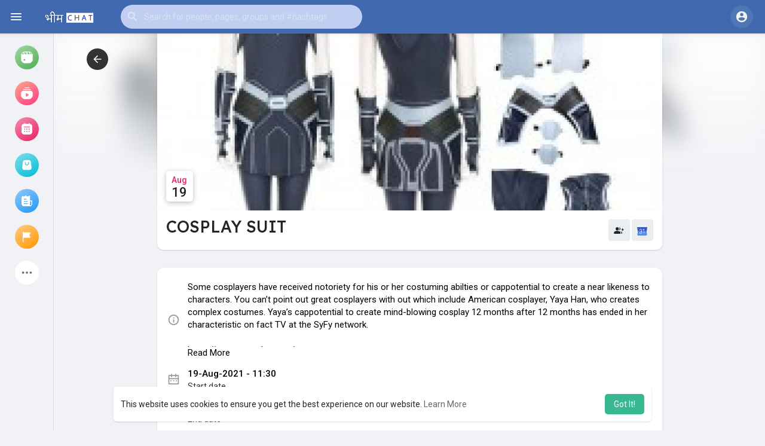

--- FILE ---
content_type: text/html; charset=UTF-8
request_url: https://www.bhimchat.com/events/184/
body_size: 45955
content:

<!DOCTYPE html>
<html lang="en">
	<head>
		<title>COSPLAY SUIT</title>
		<meta http-equiv="Content-type" content="text/html; charset=UTF-8">
		<meta name="title" content="COSPLAY SUIT">
		<meta name="description" content="Some cosplayers have received notoriety for his or her costuming abilties or cappotential to create a near likeness to characters. You can’t point out great cosplayers with out which include American cosplayer, Yaya Han, who creates complex costumes. Yaya’s cappotential to create mind-blowing cosplay 12 months after 12 months has ended in her characteristic on fact TV at the SyFy network.   https://www.ccosplay.com/  Another cosplayer of notice is Alodia Gosiengfiao, a Filipina cosplayer who’s lovely nature and quite face have garnered her interest from tens of thousands and thousands of fans. A tv persona and coffee actress withinside the Philippines, Alodia commissions her paintings from gifted tailors and blurs the traces among cosplayer and celebrity.   Cosplay is a crafting hobbyist&#039;s paradise, wherein gown complexity and nice is handiest restrained with the aid of using a person’s creativity! With experience, cosplayers can learn how to craft impressive, every now and then apparently gravity defying costumes and galvanize a network that spans throughout the globe.">
		<meta name="keywords" content="bhimchat, bhim chat, bhimsena, bhim sena, bhimarmy, bhim army, bhim family, jai bhim">
		<meta name="viewport" content="width=device-width, initial-scale=1.0, maximum-scale=1.0, user-scalable=no">
		
		<link rel="apple-touch-icon" href="https://www.bhimchat.com/themes/allsweb281/img/icon.png">
		<meta name="apple-mobile-web-app-capable" content="yes">
		<meta name="apple-mobile-web-app-title" content="BhimChat">
		
				<meta name="pinterest-rich-pin" content="false" />
		<link rel="alternate" href="https://www.bhimchat.com?lang=arabic" hreflang="ar" /><link rel="alternate" href="https://www.bhimchat.com?lang=bengali" hreflang="bn" /><link rel="alternate" href="https://www.bhimchat.com?lang=chinese" hreflang="zh" /><link rel="alternate" href="https://www.bhimchat.com?lang=croatian" hreflang="sh" /><link rel="alternate" href="https://www.bhimchat.com?lang=danish" hreflang="da" /><link rel="alternate" href="https://www.bhimchat.com?lang=dutch" hreflang="nl" /><link rel="alternate" href="https://www.bhimchat.com?lang=english" hreflang="en" /><link rel="alternate" href="https://www.bhimchat.com?lang=filipino" hreflang="fil" /><link rel="alternate" href="https://www.bhimchat.com?lang=french" hreflang="fr" /><link rel="alternate" href="https://www.bhimchat.com?lang=german" hreflang="de" /><link rel="alternate" href="https://www.bhimchat.com?lang=hebrew" hreflang="he" /><link rel="alternate" href="https://www.bhimchat.com?lang=hindi" hreflang="hi" /><link rel="alternate" href="https://www.bhimchat.com?lang=indonesian" hreflang="id" /><link rel="alternate" href="https://www.bhimchat.com?lang=italian" hreflang="it" /><link rel="alternate" href="https://www.bhimchat.com?lang=japanese" hreflang="ja" /><link rel="alternate" href="https://www.bhimchat.com?lang=korean" hreflang="ko" /><link rel="alternate" href="https://www.bhimchat.com?lang=persian" hreflang="fa" /><link rel="alternate" href="https://www.bhimchat.com?lang=portuguese" hreflang="pt" /><link rel="alternate" href="https://www.bhimchat.com?lang=russian" hreflang="ru" /><link rel="alternate" href="https://www.bhimchat.com?lang=spanish" hreflang="es" /><link rel="alternate" href="https://www.bhimchat.com?lang=swedish" hreflang="sv" /><link rel="alternate" href="https://www.bhimchat.com?lang=turkish" hreflang="tr" /><link rel="alternate" href="https://www.bhimchat.com?lang=urdu" hreflang="ur" /><link rel="alternate" href="https://www.bhimchat.com?lang=vietnamese" hreflang="vi" />																															<link rel="canonical" href="https://www.bhimchat.com/events/184/" />
				
		<link rel="preconnect" href="https://fonts.googleapis.com">
		<link rel="preconnect" href="https://fonts.gstatic.com" crossorigin>
		<link href="https://fonts.googleapis.com/css2?family=Readex+Pro:wght@300;500&family=Roboto:wght@400;500&display=swap" rel="stylesheet">

		<link rel="shortcut icon" type="image/png" href="https://www.bhimchat.com/themes/allsweb281/img/icon.png"/>
		<link rel="stylesheet" href="https://www.bhimchat.com/themes/allsweb281/stylesheet/general-style-plugins.css?version=2.8.3">
		
		    
					<script src="https://www.bhimchat.com/themes/allsweb281/javascript/twilio-video.min.js"></script>
			<link rel="stylesheet" href="https://www.bhimchat.com/themes/allsweb281/stylesheet/style.css?version=2.8.3">
						<link rel="stylesheet" href="https://www.bhimchat.com/themes/allsweb281/stylesheet/style.header.css?version=2.8.3">
							
		<link rel="stylesheet" href="https://www.bhimchat.com/themes/allsweb281/stylesheet/font-awesome-4.7.0/css/font-awesome.min.css">
	  
		    
		
		<script src="https://www.bhimchat.com/themes/allsweb281/javascript/jquery-3.1.1.min.js"></script>
		<script src="https://www.bhimchat.com/themes/allsweb281/javascript/jquery.ui.touch-punch.min.js"></script>

					<link rel="stylesheet" href="https://www.bhimchat.com/themes/allsweb281/stylesheet/bootstrap-select.min.css">
			<script src="https://www.bhimchat.com/themes/allsweb281/javascript/bootstrap-select.min.js"></script>
		
		
		      
			  
					<script src="https://www.bhimchat.com/themes/allsweb281/player/plyr.js"></script>
				
		<script src="https://www.bhimchat.com/themes/allsweb281/player/wavesurfer.min.js"></script>
		<script src="https://www.bhimchat.com/themes/allsweb281/player/wavesurfer.cursor.min.js"></script>
	  
				
		<style>/* 

Add here your custom css styles Example: p { text-align: center; color: red; } 

*/</style>
		
				<script src="https://www.bhimchat.com/themes/allsweb281/javascript/html2pdf.bundle.js"></script>
		<script src="https://www.bhimchat.com/themes/allsweb281/javascript/qrcode.js"></script>
		
		<script type="text/javascript">
			/* 
Add here your JavaScript Code. 
Note. the code entered here will be added in <head> tag 


	Example: 

	var x, y, z; 
	x = 5; 
	y = 6; 
	z = x + y;

*/			function Wo_Ajax_Requests_File(){
				return "https://www.bhimchat.com/requests.php"
			}
						function RunLiveAgora(channelName,DIV_ID,token) {
				var agoraAppId = '38b66cbb19a74288a7bf2bcea6437d0e';
				var token = token;
	
				var client = AgoraRTC.createClient({mode: 'live', codec: 'vp8'});
				client.init(agoraAppId, function () {
					client.setClientRole('audience', function() {
					}, function(e) {
					});
					let rand = Math.floor(Math.random() * 1000000);

					client.join(token, channelName, rand, function(uid) {
					}, function(err) {
					});
				}, function (err) {
				});

				client.on('stream-added', function (evt) {
					var stream = evt.stream;
					var streamId = stream.getId();

					client.subscribe(stream, function (err) {
					});
				});
				client.on('stream-subscribed', function (evt) {
					var remoteStream = evt.stream;
					remoteStream.play(DIV_ID);
					$('#player_'+remoteStream.getId()).addClass('embed-responsive-item');
				});
			}
		</script>
		<!-- Global site tag (gtag.js) - Google Analytics -->
<script async src="https://www.googletagmanager.com/gtag/js?id=UA-125794585-2"></script>
<script>
  window.dataLayer = window.dataLayer || [];
  function gtag(){dataLayer.push(arguments);}
  gtag('js', new Date());

  gtag('config', 'UA-125794585-2');
</script>

<script type="application/ld+json">
{
  "@context": "https://schema.org",
  "@type": "SoftwareApplication",
  "name": "Bhim Chat",
  "operatingSystem": "ANDROID",
  "applicationCategory": "https://schema.org/SocialNetworkingApplication",
  "aggregateRating": {
    "@type": "AggregateRating",
    "ratingValue": "4.9",
    "ratingCount": "2115"
  },
  "offers": {
    "@type": "Offer",
    "price": "0.00",
    "priceCurrency": "USD"
  }
}
</script>


<script type="application/ld+json">
{
  "@context": "https://schema.org",
  "@type": "Organization",
  "name": "Bhim Chat",
  "url": "https://www.bhimchat.com/",
  "logo": "https://www.bhimchat.com/themes/allsweb/img/icon.png",
  "sameAs": [
    "https://www.facebook.com/bhimchat",
    "https://www.instagram.com/bhimchat/",
    "https://twitter.com/bhimchat",
    "https://www.bhimchat.com/bhimchat"
  ]
}
</script>      
		<style>
:root {
	--body-bg: #f0f2f5;
	--header-background: #4069af;
	--header-color: #f2f2f2;
	--header-hover-color: #333333;
	--header-search-color: #c0cff1;
	--main: #37b891;
	--main-hover: #c45a5b;
	--main-color: #ffffff;
	--main-hover-color: #ffffff;
	--chat-outgoing: #fff9f9;
	--plyr-color-main: #37b891;
	--plyr-control-toggle-checked-background: transparent;
	--plyr-video-control-background-hover: rgba(255, 255, 255, 0.2);
	--plyr-range-fill-background: #fff;
	--plyr-range-track-height: 3px;
}

.reaction-1::after {content: "Like";}
.reaction-2::after {content: "Love";}
.reaction-3::after {content: "HaHa";}
.reaction-4::after {content: "WoW";}
.reaction-5::after {content: "Sad";}
.reaction-6::after {content: "Angry";}
</style>
				
					<script src="https://accounts.google.com/gsi/client" async defer></script>
				
					<script src="https://www.bhimchat.com/themes/allsweb281/javascript/agora.js"></script>
				
					<script src="https://www.bhimchat.com/themes/allsweb281/javascript/hls.js"></script>
				
		<script crossorigin="anonymous" src="https://www.bhimchat.com/themes/allsweb281/javascript/sdk.js"></script>
		
				
		<script src="https://www.bhimchat.com/themes/allsweb281/javascript/socket.io.js"></script>
	
		<script src="https://www.bhimchat.com/themes/allsweb281/javascript/jquery.adaptive-backgrounds.js"></script>
		
		<script>
		let nodejs_system = "0";
      let socket = null
      let groupChatListener = {}
      $(()=>{
              });
      </script>
	  			<script src="https://www.bhimchat.com/themes/allsweb281/javascript/bootstrap-tagsinput-latest/src/bootstrap-tagsinput.js"></script>
      	  
			
		<script src="https://unpkg.com/flickity@2/dist/flickity.pkgd.min.js"></script>
		
				<link rel="stylesheet" href="https://www.bhimchat.com/themes/allsweb281/javascript/green-audio-player/green-audio-player.css" />
		<script src="https://www.bhimchat.com/themes/allsweb281/javascript/green-audio-player/green-audio-player.js"></script>
		
		<link rel="stylesheet" href="https://www.bhimchat.com/themes/allsweb281/stylesheet/flatpickr.min.css">
		<script src="https://www.bhimchat.com/themes/allsweb281/javascript/flatpickr.js"></script>
	</head>
   
	<body  class="tag_header_top_p">
		<input type="hidden" id="get_no_posts_name" value="No more posts">
				
		<input type="hidden" class="seen_stories_users_ids" value="">
		<input type="hidden" class="main_session" value="cf1f69233fc0f00f78b5">
		
					<div class="barloading"></div>
			<header>
				
	
<nav class="navbar navbar-default tag_navbar_top">
	<div class="container-fluid">
		<div class="valign tag_header full_width tag_expand_search">
			<button type="button" class="tag_toggle_sidebar" onclick="javascript:$('body').toggleClass('side_open');"><svg xmlns="http://www.w3.org/2000/svg" height="24" viewBox="0 0 24 24" width="24"><path fill="currentColor" d="M4 18h16c.55 0 1-.45 1-1s-.45-1-1-1H4c-.55 0-1 .45-1 1s.45 1 1 1zm0-5h16c.55 0 1-.45 1-1s-.45-1-1-1H4c-.55 0-1 .45-1 1s.45 1 1 1zM3 7c0 .55.45 1 1 1h16c.55 0 1-.45 1-1s-.45-1-1-1H4c-.55 0-1 .45-1 1z"/></svg></button>
			<a class="header-brand" href="https://www.bhimchat.com">
				<img class="tag_logo_pc" src="https://www.bhimchat.com/themes/allsweb281/img/logo.png" alt="BhimChat"/>
				<img class="tag_logo_mobi" src="https://www.bhimchat.com/themes/allsweb281/img/logo.png" alt="BhimChat"/>
			</a>
			<div class="dropdown search-container">
				<button type="button" class="tag_toggle_search"><svg xmlns="http://www.w3.org/2000/svg" height="24" viewBox="0 0 24 24" width="24"><path fill="currentColor" d="M19 11H7.83l4.88-4.88c.39-.39.39-1.03 0-1.42-.39-.39-1.02-.39-1.41 0l-6.59 6.59c-.39.39-.39 1.02 0 1.41l6.59 6.59c.39.39 1.02.39 1.41 0 .39-.39.39-1.02 0-1.41L7.83 13H19c.55 0 1-.45 1-1s-.45-1-1-1z"/></svg></button>
				<form data-toggle="dropdown" role="button" id="navbar-searchbox" role="search">
					<svg xmlns="http://www.w3.org/2000/svg" height="24" viewBox="0 0 24 24" width="24"><path d="M0 0h24v24H0V0z" fill="none"/><path fill="currentColor" d="M15.5 14h-.79l-.28-.27c1.2-1.4 1.82-3.31 1.48-5.34-.47-2.78-2.79-5-5.59-5.34-4.23-.52-7.79 3.04-7.27 7.27.34 2.8 2.56 5.12 5.34 5.59 2.03.34 3.94-.28 5.34-1.48l.27.28v.79l4.25 4.25c.41.41 1.08.41 1.49 0 .41-.41.41-1.08 0-1.49L15.5 14zm-6 0C7.01 14 5 11.99 5 9.5S7.01 5 9.5 5 14 7.01 14 9.5 11.99 14 9.5 14z"/></svg>
					<input type="search" class="search-input" onkeyup="Wo_DetectSearchType(this.value), document.getElementById('wo_repeat_search').innerHTML = escapeHtml(this.value)" placeholder="Search for people, pages, groups and #hashtags" >
				</form>
				<ul class="dropdown-menu search-dropdown-container" role="menu">
					<div class="wow_htag">						<a href="https://www.bhimchat.com/hashtag/game" data-ajax="?link1=hashtag&hash=game">#game</a>
											<a href="https://www.bhimchat.com/hashtag/seo" data-ajax="?link1=hashtag&hash=seo">#seo</a>
											<a href="https://www.bhimchat.com/hashtag/business" data-ajax="?link1=hashtag&hash=business">#business</a>
											<a href="https://www.bhimchat.com/hashtag/socialmedia" data-ajax="?link1=hashtag&hash=socialmedia">#socialmedia</a>
											<a href="https://www.bhimchat.com/hashtag/seoservice" data-ajax="?link1=hashtag&hash=seoservice">#seoservice</a>
					</div>
					<div class="search-dropdown-result tag_scroll">
											</div>
					<div class="search-advanced-container" style="display: none;">
						<a href="https://www.bhimchat.com/search" class="valign search-advanced-link" data-ajax="?link1=search">
							<svg xmlns="http://www.w3.org/2000/svg" height="24" viewBox="0 0 24 24" width="24"><path d="M0 0h24v24H0V0z" fill="none"/><path fill="currentColor" d="M15.5 14h-.79l-.28-.27c1.2-1.4 1.82-3.31 1.48-5.34-.47-2.78-2.79-5-5.59-5.34-4.23-.52-7.79 3.04-7.27 7.27.34 2.8 2.56 5.12 5.34 5.59 2.03.34 3.94-.28 5.34-1.48l.27.28v.79l4.25 4.25c.41.41 1.08.41 1.49 0 .41-.41.41-1.08 0-1.49L15.5 14zm-6 0C7.01 14 5 11.99 5 9.5S7.01 5 9.5 5 14 7.01 14 9.5 11.99 14 9.5 14z"/></svg>
							<span>Advanced Search <span id="wo_repeat_search"></span></span>
						</a>
					</div>
				</ul>
			</div>
		</div>
	</div>
	<div class="tag_header_shadow"></div>
</nav>
<div class="tag_navbar_top_right">
<div class="valign tag_hdr_right flex-end">
	<div class="tag_main_usr_ddmenu dropdown">
		<button class="tag_hdr_droptoggle" data-toggle="dropdown" data-display="static" role="button" aria-expanded="false">
			<svg xmlns="http://www.w3.org/2000/svg" height="24" viewBox="0 0 24 24" width="24"><path d="M0 0h24v24H0V0z" fill="none"/><path fill="currentColor" d="M12 2C6.48 2 2 6.48 2 12s4.48 10 10 10 10-4.48 10-10S17.52 2 12 2zm0 3c1.66 0 3 1.34 3 3s-1.34 3-3 3-3-1.34-3-3 1.34-3 3-3zm0 14.2c-2.5 0-4.71-1.28-6-3.22.03-1.99 4-3.08 6-3.08 1.99 0 5.97 1.09 6 3.08-1.29 1.94-3.5 3.22-6 3.22z"/></svg>
		</button>
		<ul class="dropdown-menu dropdown-menu-right dropdown-static-menu tag_hdr_user_dropdown tag_scroll" role="menu">
			<li>
				<a href="https://www.bhimchat.com/welcome/?last_url=https://www.bhimchat.com%2Fevents%2F184%2F"><svg xmlns="http://www.w3.org/2000/svg" width="24" height="24" viewBox="0 0 24 24"><path fill="currentColor" d="M12,3c-4.625,0-8.442,3.507-8.941,8.001H10v-3l5,4l-5,4v-3H3.06C3.56,17.494,7.376,21,12,21c4.963,0,9-4.037,9-9 S16.963,3,12,3z" /></svg> Login</a>
			</li>
							<li>
					<a href="https://www.bhimchat.com/register"><svg xmlns="http://www.w3.org/2000/svg" width="24" height="24" viewBox="0 0 24 24"><path fill="currentColor" d="M4.5 8.552c0 1.995 1.505 3.5 3.5 3.5s3.5-1.505 3.5-3.5-1.505-3.5-3.5-3.5S4.5 6.557 4.5 8.552zM19 8L17 8 17 11 14 11 14 13 17 13 17 16 19 16 19 13 22 13 22 11 19 11zM4 19h8 1 1v-1c0-2.757-2.243-5-5-5H7c-2.757 0-5 2.243-5 5v1h1H4z" /></svg> Register</a>
				</li>
						<hr class="style-two">
			<li>
				<a href="?mode=night"><svg xmlns="http://www.w3.org/2000/svg" width="24" height="24" viewBox="0 0 24 24"><path fill="currentColor" d="M12,11.807C9.349,9.155,8.7,5.261,10.049,2c-1.875,0.37-3.666,1.281-5.12,2.735c-3.905,3.905-3.905,10.237,0,14.142	c3.906,3.906,10.237,3.905,14.143,0c1.454-1.454,2.364-3.244,2.735-5.119C18.545,15.106,14.651,14.458,12,11.807z" /></svg> Night mode</a>
			</li>
			<div class="tag_footer_mobi"><div class="tag_footer">
	<div class="valign tag_footer_cright">
		© 2026 BhimChat		<button type="button" class="btn tag_mobi_langs" onclick="$('.tag_main_usr_ddmenu').addClass('open-lang');"><svg xmlns="http://www.w3.org/2000/svg" width="12" height="12" viewBox="0 0 24 24"><path fill="currentColor" d="M17.9,17.39C17.64,16.59 16.89,16 16,16H15V13A1,1 0 0,0 14,12H8V10H10A1,1 0 0,0 11,9V7H13A2,2 0 0,0 15,5V4.59C17.93,5.77 20,8.64 20,12C20,14.08 19.2,15.97 17.9,17.39M11,19.93C7.05,19.44 4,16.08 4,12C4,11.38 4.08,10.78 4.21,10.21L9,15V16A2,2 0 0,0 11,18M12,2A10,10 0 0,0 2,12A10,10 0 0,0 12,22A10,10 0 0,0 22,12A10,10 0 0,0 12,2Z" /></svg> Language</button>
	</div>
	<div class="tag_footer_links">
		<a data-ajax="?link1=terms&type=about-us" href="https://www.bhimchat.com/terms/about-us">About</a> • 
		<a href="https://www.bhimchat.com/directory" data-ajax="?link1=directory">Directory</a> • 		<a data-ajax="?link1=contact-us" href="https://www.bhimchat.com/contact-us">Contact Us</a> • 
		<a data-ajax="?link1=developers" href="https://www.bhimchat.com/developers">Developers</a> • 		<a data-ajax="?link1=terms&type=privacy-policy" href="https://www.bhimchat.com/terms/privacy-policy">Privacy Policy</a> • 
		<a data-ajax="?link1=terms&type=terms" href="https://www.bhimchat.com/terms/terms">Terms of Use</a>
					</div>
</div></div>
		</ul>
		<ul class="dropdown-menu dropdown-static-menu tag_scroll tag_mobi_langs_menu dropdown-menu-right">
			<button type="button" class="btn" onclick="$('.tag_main_usr_ddmenu').removeClass('open-lang');"><svg xmlns="http://www.w3.org/2000/svg" width="26" height="26" viewBox="0 0 24 24"><path fill="currentColor" d="M20 11H6.83l2.88-2.88c.39-.39.39-1.02 0-1.41-.39-.39-1.02-.39-1.41 0L3.71 11.3c-.39.39-.39 1.02 0 1.41L8.3 17.3c.39.39 1.02.39 1.41 0 .39-.39.39-1.02 0-1.41L6.83 13H20c.55 0 1-.45 1-1s-.45-1-1-1z" /></svg></button>
			<h3>Select Language</h3>
							<li><a href="?lang=arabic" rel="nofollow">Arabic</a></li>
							<li><a href="?lang=bengali" rel="nofollow">Bengali</a></li>
							<li><a href="?lang=chinese" rel="nofollow">Chinese</a></li>
							<li><a href="?lang=croatian" rel="nofollow">Croatian</a></li>
							<li><a href="?lang=danish" rel="nofollow">Danish</a></li>
							<li><a href="?lang=dutch" rel="nofollow">Dutch</a></li>
							<li><a href="?lang=english" rel="nofollow">English</a></li>
							<li><a href="?lang=filipino" rel="nofollow">Filipino</a></li>
							<li><a href="?lang=french" rel="nofollow">French</a></li>
							<li><a href="?lang=german" rel="nofollow">German</a></li>
							<li><a href="?lang=hebrew" rel="nofollow">Hebrew</a></li>
							<li><a href="?lang=hindi" rel="nofollow">Hindi</a></li>
							<li><a href="?lang=indonesian" rel="nofollow">Indonesian</a></li>
							<li><a href="?lang=italian" rel="nofollow">Italian</a></li>
							<li><a href="?lang=japanese" rel="nofollow">Japanese</a></li>
							<li><a href="?lang=korean" rel="nofollow">Korean</a></li>
							<li><a href="?lang=persian" rel="nofollow">Persian</a></li>
							<li><a href="?lang=portuguese" rel="nofollow">Portuguese</a></li>
							<li><a href="?lang=russian" rel="nofollow">Russian</a></li>
							<li><a href="?lang=spanish" rel="nofollow">Spanish</a></li>
							<li><a href="?lang=swedish" rel="nofollow">Swedish</a></li>
							<li><a href="?lang=turkish" rel="nofollow">Turkish</a></li>
							<li><a href="?lang=urdu" rel="nofollow">Urdu</a></li>
							<li><a href="?lang=vietnamese" rel="nofollow">Vietnamese</a></li>
					</ul>
	</div>
</div>

<script>
window.addEventListener('resize', () => {let vh = window.innerHeight * 0.01;document.documentElement.style.setProperty('--vh', `${vh}px`);});
</script></div>

<script type="text/javascript">
$(document).on('click', '#requests-list a', function(event) {
	$('.tag_hdr_reqtog').dropdown('toggle');
});
$(document).on('click', '#activities-wrapper a', function(event) {
	$('.tag_hdr_notitog').dropdown('toggle');
});
$(document).on('click', '#hdr_notifi a', function(event) {
	$('.tag_hdr_notitog').dropdown('toggle');
});
$(document).on('click', '.tag_hdr_user_dropdown a:not(.not_hide)', function(event) {
	$('.tag_hdr_user_droptoggle').dropdown('toggle');
});

$('.tag_main_usr_ddmenu').on({
    "hide.bs.dropdown": function() {
        $('.tag_main_usr_ddmenu').removeClass('open-lang');
    },
});

$('.search-container').on({
    "show.bs.dropdown": function () {
        $('.tag_hdr_right, .tag_show_fnd_bottom').addClass('low');
    },
    "hide.bs.dropdown": function() {
        $('.tag_hdr_right, .tag_show_fnd_bottom').removeClass('low');
    },
});

jQuery(document).ready(function($) {
  $(".search-input").keydown(function(event) {
    if (event.keyCode == 13 && event.shiftKey == 0) {
      event.preventDefault();
      window.location = 'https://www.bhimchat.com/search?query=' + $(this).val();
    }
  });
});
var Searchcontainer = $('.search-container');
var SearchBox = $('.search-container .search-input');
var SearchResult = $('.search-dropdown-result');
  
function Wo_DetectSearchType(query) {
  var Hash = smokeTheHash(query);
  if (Hash) {
    $('.search-advanced-container').hide(200);
    Wo_SearchhashResult(query);
  } else {
    $('.search-advanced-container').fadeIn(200);
    Wo_SearchResult(query);
  }
}

function Wo_ClearSearches() {
  $('.clear-searches').html('<i class="fa fa-spinner fa-spin"></i>');
   $.get(Wo_Ajax_Requests_File(), {f: 'clearChat'}, function(data) {
        if (data.status == 200) {
           location.reload();
        }
   });
}

function Wo_GetRecentSearchs() {
  $.get(Wo_Ajax_Requests_File(), {f: 'search', s: 'recent'}, function(data) {
      if (data.status == 200) {
          if (data.html.length > 0) {
            SearchResult.html('<div class="tag_srch_recent"><div class="valign recent"><div class="recent-searches">Recent Searches</div><button onclick="Wo_ClearSearches();" class="btn btn-mat">Clear</button></div>' + data.html + '</div>');
          }
        }
  });
}
function Wo_SearchResult(query) {
    if (SearchBox.val() != '') {
      Searchcontainer.addClass('open');
	  SearchResult.html('<div class="valign skel_search"><div class="skel skel_50 skel_avatar skel_search_avatar"></div><div><div class="skel skel_2 skel_noti_name"></div><div class="skel skel_2 skel_noti_time"></div></div></div><div class="valign skel_search"><div class="skel skel_50 skel_avatar skel_search_avatar"></div><div><div class="skel skel_2 skel_noti_name"></div><div class="skel skel_2 skel_noti_time"></div></div></div><div class="valign skel_search"><div class="skel skel_50 skel_avatar skel_search_avatar"></div><div><div class="skel skel_2 skel_noti_name"></div><div class="skel skel_2 skel_noti_time"></div></div></div><div class="valign skel_search"><div class="skel skel_50 skel_avatar skel_search_avatar"></div><div><div class="skel skel_2 skel_noti_name"></div><div class="skel skel_2 skel_noti_time"></div></div></div><div class="valign skel_search"><div class="skel skel_50 skel_avatar skel_search_avatar"></div><div><div class="skel skel_2 skel_noti_name"></div><div class="skel skel_2 skel_noti_time"></div></div></div>');
      Searchcontainer.find('.search-advanced-link').attr('href','https://www.bhimchat.com/search/' + query);
      Searchcontainer.find('.search-advanced-link').attr('data-ajax','?link1=search&query=' + query);
      $.get(Wo_Ajax_Requests_File(), {f: 'search', s: 'normal', query: query}, function(data) {
        if (data.status == 200) {
          if (data.html.length == 0) {
            SearchResult.html('<div class="empty_state"><svg enable-background="new 0 0 32 32" height="512" viewBox="0 0 32 32" width="512" xmlns="http://www.w3.org/2000/svg"><path d="m26 32h-20c-3.314 0-6-2.686-6-6v-20c0-3.314 2.686-6 6-6h20c3.314 0 6 2.686 6 6v20c0 3.314-2.686 6-6 6z" fill="#ffe6e2"/><path d="m23.147 10.44c.12-.227.187-.493.187-.773 0-.92-.747-1.667-1.667-1.667s-1.667.747-1.667 1.667.747 1.667 1.667 1.667c.28 0 .546-.067.773-.187l.707.707c.097.097.225.146.353.146s.256-.049.354-.146c.195-.195.195-.512 0-.707zm-1.48-.107c-.367 0-.667-.3-.667-.667 0-.366.3-.666.667-.666s.667.3.667.667c-.001.366-.301.666-.667.666z" fill="#fc573b"/><path d="m9.167 12h8.333c.643 0 1.167-.523 1.167-1.167v-1.666c0-.644-.524-1.167-1.167-1.167h-8.333c-.644 0-1.167.523-1.167 1.167v1.667c0 .643.523 1.166 1.167 1.166z" fill="#fc573b"/><g fill="#fd907e"><path d="m23.5 14.667h-9.667c-.276 0-.5.224-.5.5s.224.5.5.5h9.667c.276 0 .5-.224.5-.5s-.224-.5-.5-.5z"/><path d="m23.5 16.667h-9.667c-.276 0-.5.224-.5.5s.224.5.5.5h9.667c.276 0 .5-.224.5-.5s-.224-.5-.5-.5z"/><path d="m23.5 20.667h-9.667c-.276 0-.5.224-.5.5s.224.5.5.5h9.667c.276 0 .5-.224.5-.5s-.224-.5-.5-.5z"/><path d="m23.5 22.667h-9.667c-.276 0-.5.224-.5.5s.224.5.5.5h9.667c.276 0 .5-.224.5-.5s-.224-.5-.5-.5z"/></g><g fill="#fc573b"><circle cx="10" cy="16" r="2"/><circle cx="10" cy="22" r="2"/></g></svg>' + " No result to show" + '<div>');
          } else {
            SearchResult.html(data.html);
          }
        }
      });
      $(document).click(function() {
        Searchcontainer.removeClass('open');
      });
    } else {
      Searchcontainer.removeClass('open');
    }
}


function Wo_SearchhashResult(query) {
    var Searchcontainer = $('.search-container');
    var SearchBox = $('.search-container .search-input');
    var SearchResult = $('.search-dropdown-result');
    if (SearchBox.val() != '') {
      Searchcontainer.addClass('open');
	  SearchResult.html('<div class="valign skel_search"><div><div class="skel skel_2 skel_noti_name"></div></div></div><div class="valign skel_search"><div><div class="skel skel_2 skel_noti_name"></div></div></div><div class="valign skel_search"><div><div class="skel skel_2 skel_noti_name"></div></div></div><div class="valign skel_search"><div><div class="skel skel_2 skel_noti_name"></div></div></div><div class="valign skel_search"><div><div class="skel skel_2 skel_noti_name"></div></div></div>');
      Searchcontainer.find('.search-advanced-link').attr('href','https://www.bhimchat.com/search/' + query);
      Searchcontainer.find('.search-advanced-link').attr('data-ajax','?link1=search&query=' + query);
      $.get(Wo_Ajax_Requests_File(), {f: 'search', s: 'hash', query: query}, function(data) {
        if (data.status == 200) {
          if (data.html.length == 0) {
            SearchResult.html('<div class="empty_state"><svg enable-background="new 0 0 32 32" height="512" viewBox="0 0 32 32" width="512" xmlns="http://www.w3.org/2000/svg"><path d="m26 32h-20c-3.314 0-6-2.686-6-6v-20c0-3.314 2.686-6 6-6h20c3.314 0 6 2.686 6 6v20c0 3.314-2.686 6-6 6z" fill="#ffe6e2"/><path d="m23.147 10.44c.12-.227.187-.493.187-.773 0-.92-.747-1.667-1.667-1.667s-1.667.747-1.667 1.667.747 1.667 1.667 1.667c.28 0 .546-.067.773-.187l.707.707c.097.097.225.146.353.146s.256-.049.354-.146c.195-.195.195-.512 0-.707zm-1.48-.107c-.367 0-.667-.3-.667-.667 0-.366.3-.666.667-.666s.667.3.667.667c-.001.366-.301.666-.667.666z" fill="#fc573b"/><path d="m9.167 12h8.333c.643 0 1.167-.523 1.167-1.167v-1.666c0-.644-.524-1.167-1.167-1.167h-8.333c-.644 0-1.167.523-1.167 1.167v1.667c0 .643.523 1.166 1.167 1.166z" fill="#fc573b"/><g fill="#fd907e"><path d="m23.5 14.667h-9.667c-.276 0-.5.224-.5.5s.224.5.5.5h9.667c.276 0 .5-.224.5-.5s-.224-.5-.5-.5z"/><path d="m23.5 16.667h-9.667c-.276 0-.5.224-.5.5s.224.5.5.5h9.667c.276 0 .5-.224.5-.5s-.224-.5-.5-.5z"/><path d="m23.5 20.667h-9.667c-.276 0-.5.224-.5.5s.224.5.5.5h9.667c.276 0 .5-.224.5-.5s-.224-.5-.5-.5z"/><path d="m23.5 22.667h-9.667c-.276 0-.5.224-.5.5s.224.5.5.5h9.667c.276 0 .5-.224.5-.5s-.224-.5-.5-.5z"/></g><g fill="#fc573b"><circle cx="10" cy="16" r="2"/><circle cx="10" cy="22" r="2"/></g></svg>' + " No result to show" + '<div>');
          } else {
            SearchResult.html(data.html);
          }
        }
      });

      $(document).click(function() {
        Searchcontainer.removeClass('open');
      });
    } else {
      Searchcontainer.removeClass('open');
    }
}

function smokeTheHash(str) {
  var n = str.search("#");
  if(n != "-1"){
    return true;
  } else {
    return false;
  }
}
</script>			</header>
			
							<button type="button" class="tag_toggle_sidebar_top" onclick="javascript:$('body').toggleClass('side_open');"><svg xmlns="http://www.w3.org/2000/svg" height="24" viewBox="0 0 24 24" width="24"><path fill="currentColor" d="M18.3 5.71c-.39-.39-1.02-.39-1.41 0L12 10.59 7.11 5.7c-.39-.39-1.02-.39-1.41 0-.39.39-.39 1.02 0 1.41L10.59 12 5.7 16.89c-.39.39-.39 1.02 0 1.41.39.39 1.02.39 1.41 0L12 13.41l4.89 4.89c.39.39 1.02.39 1.41 0 .39-.39.39-1.02 0-1.41L13.41 12l4.89-4.89c.38-.38.38-1.02 0-1.4z"></path></svg></button>
<div class="wow_content tag_navbar_top_side_all">
	<div class="tag_navbar_top_side_all_arrow"></div>
	<div class="sidebar_innr tag_scroll">
				
					<p class="tag_navbar_top_side_all_heading">Watch</p>
			<div class="tag_navbar_top_side_all_sec">
									<a class="btn btn-mat" href="https://www.bhimchat.com/watch/" data-ajax="?link1=watch">
						<svg width="24" height="24" viewBox="0 0 24 24" fill="none" xmlns="http://www.w3.org/2000/svg"><path fill-rule="evenodd" clip-rule="evenodd" d="M7.25 2C7.25 1.58579 7.58579 1.25 8 1.25H16C16.4142 1.25 16.75 1.58579 16.75 2C16.75 2.41421 16.4142 2.75 16 2.75H8C7.58579 2.75 7.25 2.41421 7.25 2ZM5.25 5C5.25 4.58579 5.58579 4.25 6 4.25H18C18.4142 4.25 18.75 4.58579 18.75 5C18.75 5.41421 18.4142 5.75 18 5.75H6C5.58579 5.75 5.25 5.41421 5.25 5ZM8.36701 7.25H8.4H15.6H15.633H15.633H15.633C16.7252 7.24999 17.5906 7.24999 18.2883 7.30699C19.0017 7.36527 19.6053 7.48688 20.1565 7.76772C21.0502 8.22312 21.7769 8.94978 22.2323 9.84354C22.5131 10.3947 22.6347 10.9983 22.693 11.7117C22.75 12.4094 22.75 13.2748 22.75 14.367V14.4V15.6V15.633C22.75 16.7252 22.75 17.5906 22.693 18.2883C22.6347 19.0017 22.5131 19.6053 22.2323 20.1565C21.7769 21.0502 21.0502 21.7769 20.1565 22.2323C19.6053 22.5131 19.0017 22.6347 18.2883 22.693C17.5906 22.75 16.7252 22.75 15.633 22.75H15.6H8.4H8.36698C7.27484 22.75 6.40935 22.75 5.71173 22.693C4.99834 22.6347 4.39472 22.5131 3.84355 22.2323C2.94978 21.7769 2.22312 21.0502 1.76772 20.1565C1.48688 19.6053 1.36527 19.0017 1.30699 18.2883C1.24999 17.5906 1.24999 16.7251 1.25 15.633V15.6V14.4V14.367C1.24999 13.2749 1.24999 12.4094 1.30699 11.7117C1.36527 10.9983 1.48688 10.3947 1.76772 9.84354C2.22312 8.94978 2.94978 8.22312 3.84355 7.76772C4.39472 7.48688 4.99834 7.36527 5.71173 7.30699C6.40935 7.24999 7.27484 7.24999 8.36698 7.25H8.36699H8.36701ZM10 13.9896V16.0104C10 16.9815 10 17.4671 10.2025 17.7348C10.3789 17.968 10.6485 18.1123 10.9404 18.1297C11.2754 18.1497 11.6795 17.8804 12.4875 17.3417L14.0031 16.3313C14.6708 15.8862 15.0046 15.6636 15.1209 15.3831C15.2227 15.1378 15.2227 14.8622 15.1209 14.6169C15.0046 14.3364 14.6708 14.1138 14.0031 13.6687L12.4875 12.6583C11.6795 12.1196 11.2754 11.8503 10.9404 11.8703C10.6485 11.8877 10.3789 12.032 10.2025 12.2652C10 12.5329 10 13.0185 10 13.9896Z" fill="currentColor"/></svg> Watch					</a>
													<a class="btn btn-mat" href="https://www.bhimchat.com/reels">
						<svg width="24" height="24" viewBox="0 0 24 24" fill="none" xmlns="http://www.w3.org/2000/svg"><path fill-rule="evenodd" clip-rule="evenodd" d="M10 1.24999H10.4863C10.495 1.24984 10.5036 1.24984 10.5123 1.24999H14L14.0336 1.24999C15.4053 1.24999 16.4807 1.24998 17.3451 1.3206C18.2252 1.39251 18.9523 1.54137 19.6104 1.8767C20.6924 2.42798 21.572 3.30761 22.1233 4.38955C22.4586 5.04768 22.6075 5.77479 22.6794 6.65493C22.75 7.51926 22.75 8.59468 22.75 9.96636V9.96641V9.99999V14V14.0336V14.0336C22.75 15.4053 22.75 16.4807 22.6794 17.3451C22.6075 18.2252 22.4586 18.9523 22.1233 19.6104C21.572 20.6924 20.6924 21.572 19.6104 22.1233C18.9523 22.4586 18.2252 22.6075 17.3451 22.6794C16.4807 22.75 15.4053 22.75 14.0336 22.75H14.0336H14H10H9.96642H9.96637C8.59469 22.75 7.51927 22.75 6.65494 22.6794C5.7748 22.6075 5.04769 22.4586 4.38955 22.1233C3.30762 21.572 2.42798 20.6924 1.87671 19.6104C1.54138 18.9523 1.39252 18.2252 1.32061 17.3451C1.24999 16.4807 1.25 15.4053 1.25 14.0336V14.0336V14V9.99999V9.96643V9.96642C1.25 8.59471 1.24999 7.51928 1.32061 6.65493C1.39252 5.77479 1.54138 5.04768 1.87671 4.38955C2.42798 3.30761 3.30762 2.42798 4.38955 1.8767C5.04769 1.54137 5.7748 1.39251 6.65494 1.3206C7.51929 1.24998 8.59472 1.24999 9.96644 1.24999L10 1.24999ZM12.1754 6.24999L10.0754 2.74999H10C8.58749 2.74999 7.57322 2.75057 6.77708 2.81562C6.69698 2.82217 6.61977 2.82932 6.54527 2.83712L8.4413 6.24999H12.1754ZM3.21322 5.07053C3.61641 4.27923 4.25724 3.63433 5.04543 3.22611L6.72536 6.24999H2.87341C2.94512 5.74863 3.05453 5.38198 3.21322 5.07053ZM20.7868 5.07053C20.9455 5.38198 21.0549 5.74863 21.1266 6.24999H19.4246L17.3719 2.82883C18.0754 2.89627 18.5446 3.01711 18.9295 3.21321C19.7291 3.62068 20.3793 4.27084 20.7868 5.07053ZM15.6569 2.88586L17.6754 6.24999H13.9246L11.8246 2.74999H14C14.5985 2.74999 15.1254 2.7501 15.5946 2.75516C15.6108 2.79983 15.6315 2.84359 15.6569 2.88586ZM9 16.4999C9 17.3283 8.32843 17.9999 7.5 17.9999C6.67157 17.9999 6 17.3283 6 16.4999C6 15.6715 6.67157 14.9999 7.5 14.9999C8.32843 14.9999 9 15.6715 9 16.4999Z" fill="currentColor"/></svg> Reels					</a>
													<a class="btn btn-mat" href="https://www.bhimchat.com/movies/">
						<svg width="24" height="24" viewBox="0 0 24 24" fill="none" xmlns="http://www.w3.org/2000/svg"><path fill-rule="evenodd" clip-rule="evenodd" d="M22.75 12C22.75 15.9353 20.6354 19.3767 17.4805 21.25H22C22.4142 21.25 22.75 21.5858 22.75 22C22.75 22.4142 22.4142 22.75 22 22.75H12C6.06294 22.75 1.25 17.9371 1.25 12C1.25 6.06294 6.06294 1.25 12 1.25C17.9371 1.25 22.75 6.06294 22.75 12ZM12 10.75C11.3096 10.75 10.75 11.3096 10.75 12C10.75 12.6904 11.3096 13.25 12 13.25C12.6904 13.25 13.25 12.6904 13.25 12C13.25 11.3096 12.6904 10.75 12 10.75ZM9.25 12C9.25 10.4812 10.4812 9.25 12 9.25C13.5188 9.25 14.75 10.4812 14.75 12C14.75 13.5188 13.5188 14.75 12 14.75C10.4812 14.75 9.25 13.5188 9.25 12ZM12 7C12.5523 7 13 6.55228 13 6C13 5.44772 12.5523 5 12 5C11.4477 5 11 5.44772 11 6C11 6.55228 11.4477 7 12 7ZM7 12C7 12.5523 6.55228 13 6 13C5.44772 13 5 12.5523 5 12C5 11.4477 5.44772 11 6 11C6.55228 11 7 11.4477 7 12ZM18 13C18.5523 13 19 12.5523 19 12C19 11.4477 18.5523 11 18 11C17.4477 11 17 11.4477 17 12C17 12.5523 17.4477 13 18 13ZM13 18C13 18.5523 12.5523 19 12 19C11.4477 19 11 18.5523 11 18C11 17.4477 11.4477 17 12 17C12.5523 17 13 17.4477 13 18Z" fill="currentColor"></path></svg> Movies					</a>
							</div>
				
					<p class="tag_navbar_top_side_all_heading">Events</p>
			<div class="tag_navbar_top_side_all_sec">
				<a class="btn btn-mat" href="https://www.bhimchat.com/events/" data-ajax="?link1=events">
					<svg width="24" height="24" viewBox="0 0 24 24" fill="none" xmlns="http://www.w3.org/2000/svg"><path fill-rule="evenodd" clip-rule="evenodd" d="M8.75 1C8.75 0.585786 8.41422 0.25 8 0.25C7.58579 0.25 7.25 0.585786 7.25 1V2.25912C6.53068 2.27754 5.97875 2.33259 5.49049 2.49624C4.07813 2.96962 2.96962 4.07812 2.49624 5.49049C2.24943 6.22688 2.24964 7.10812 2.24998 8.48999L2.25 8.64706V14.6L2.25 14.633C2.25 15.7251 2.24999 16.5906 2.30699 17.2883C2.36528 18.0017 2.48689 18.6053 2.76772 19.1565C3.22312 20.0502 3.94978 20.7769 4.84355 21.2323C5.39472 21.5131 5.99835 21.6347 6.71174 21.693C7.40936 21.75 8.27485 21.75 9.36698 21.75H9.4H14.6H14.633C15.7252 21.75 16.5907 21.75 17.2883 21.693C18.0017 21.6347 18.6053 21.5131 19.1565 21.2323C20.0502 20.7769 20.7769 20.0502 21.2323 19.1565C21.5131 18.6053 21.6347 18.0017 21.693 17.2883C21.75 16.5906 21.75 15.7252 21.75 14.633V14.6V9.4V9.36698C21.75 8.27485 21.75 7.40935 21.693 6.71173C21.6347 5.99834 21.5131 5.39472 21.2323 4.84354C20.7769 3.94978 20.0502 3.22312 19.1565 2.76772C18.6053 2.48688 18.0017 2.36527 17.2883 2.30699C17.119 2.29316 16.9399 2.28269 16.75 2.27475V1C16.75 0.585786 16.4142 0.25 16 0.25C15.5858 0.25 15.25 0.585786 15.25 1V2.25043C15.0528 2.25 14.8473 2.25 14.6331 2.25H14.633L14.6 2.25H8.75V1ZM6.25002 8C6.25002 7.58579 6.5858 7.25 7.00002 7.25H17C17.4142 7.25 17.75 7.58579 17.75 8C17.75 8.41421 17.4142 8.75 17 8.75H7.00002C6.5858 8.75 6.25002 8.41421 6.25002 8ZM8.00002 13C8.5523 13 9.00002 12.5523 9.00002 12C9.00002 11.4477 8.5523 11 8.00002 11C7.44773 11 7.00002 11.4477 7.00002 12C7.00002 12.5523 7.44773 13 8.00002 13ZM9.00002 16C9.00002 16.5523 8.5523 17 8.00002 17C7.44773 17 7.00002 16.5523 7.00002 16C7.00002 15.4477 7.44773 15 8.00002 15C8.5523 15 9.00002 15.4477 9.00002 16ZM12 17C12.5523 17 13 16.5523 13 16C13 15.4477 12.5523 15 12 15C11.4477 15 11 15.4477 11 16C11 16.5523 11.4477 17 12 17ZM17 16C17 16.5523 16.5523 17 16 17C15.4477 17 15 16.5523 15 16C15 15.4477 15.4477 15 16 15C16.5523 15 17 15.4477 17 16ZM12 13C12.5523 13 13 12.5523 13 12C13 11.4477 12.5523 11 12 11C11.4477 11 11 11.4477 11 12C11 12.5523 11.4477 13 12 13ZM17 12C17 12.5523 16.5523 13 16 13C15.4477 13 15 12.5523 15 12C15 11.4477 15.4477 11 16 11C16.5523 11 17 11.4477 17 12Z" fill="currentColor"></path></svg> Browse Events				</a>
				<a class="btn btn-mat" href="https://www.bhimchat.com/events/my/" data-ajax="?link1=my-events">
					<svg width="24" height="24" viewBox="0 0 24 24" fill="none" xmlns="http://www.w3.org/2000/svg"><path fill-rule="evenodd" clip-rule="evenodd" d="M8.75 1C8.75 0.585786 8.41421 0.25 8 0.25C7.58579 0.25 7.25 0.585786 7.25 1V2.27315C7.06292 2.28069 6.88649 2.29068 6.71986 2.30392C6.02597 2.35906 5.43809 2.47407 4.89913 2.73985C3.96133 3.20233 3.20233 3.96133 2.73985 4.89913C2.47407 5.43809 2.35906 6.02597 2.30392 6.71986C2.24999 7.39854 2.24999 8.23977 2.25 9.30128V9.33333V14.6V14.633C2.24999 15.7251 2.24999 16.5906 2.30699 17.2883C2.36527 18.0017 2.48688 18.6053 2.76772 19.1565C3.22312 20.0502 3.94978 20.7769 4.84355 21.2323C5.39472 21.5131 5.99834 21.6347 6.71173 21.693C7.40935 21.75 8.27484 21.75 9.36698 21.75H9.4H14.6H14.633C15.7252 21.75 16.5906 21.75 17.2883 21.693C18.0017 21.6347 18.6053 21.5131 19.1565 21.2323C20.0502 20.7769 20.7769 20.0502 21.2323 19.1565C21.5131 18.6053 21.6347 18.0017 21.693 17.2883C21.75 16.5906 21.75 15.7252 21.75 14.633V14.6V9.4V9.36698C21.75 8.27485 21.75 7.40935 21.693 6.71173C21.6347 5.99834 21.5131 5.39472 21.2323 4.84354C20.7769 3.94978 20.0502 3.22312 19.1565 2.76772C18.6053 2.48688 18.0017 2.36527 17.2883 2.30699C17.119 2.29316 16.9399 2.28269 16.75 2.27475V1C16.75 0.585786 16.4142 0.25 16 0.25C15.5858 0.25 15.25 0.585786 15.25 1V2.25043C15.0528 2.25 14.8473 2.25 14.6331 2.25H14.633L14.6 2.25H9.33333L9.30128 2.25C9.11051 2.25 8.92687 2.25 8.75 2.25031V1ZM12 11C13.1046 11 14 10.1046 14 9C14 7.89543 13.1046 7 12 7C10.8954 7 10 7.89543 10 9C10 10.1046 10.8954 11 12 11ZM8 15.6667C8 14.1939 9.19391 13 10.6667 13H13.3333C14.8061 13 16 14.1939 16 15.6667C16 16.403 15.403 17 14.6667 17H9.33333C8.59695 17 8 16.403 8 15.6667Z" fill="currentColor"></path></svg> My events				</a>
			</div>
							<p class="tag_navbar_top_side_all_heading">Blog</p>
			<div class="tag_navbar_top_side_all_sec">
				<a class="btn btn-mat" href="https://www.bhimchat.com/blogs" data-ajax="?link1=blogs">
					<svg width="24" height="24" viewBox="0 0 24 24" fill="none" xmlns="http://www.w3.org/2000/svg"><path fill-rule="evenodd" clip-rule="evenodd" d="M2.62356 2.35132C2.85479 2.21713 3.13998 2.21617 3.3721 2.34882L6.5 4.13619L9.6279 2.34882C9.85847 2.21706 10.1415 2.21706 10.3721 2.34882L13.5 4.13619L16.6279 2.34882C16.86 2.21617 17.1452 2.21713 17.3764 2.35132C17.6077 2.48551 17.75 2.73265 17.75 3V11.25H21C21.4142 11.25 21.75 11.5858 21.75 12V19C21.75 20.5188 20.5188 21.75 19 21.75H7.8H7.76788C6.95505 21.75 6.29944 21.75 5.76853 21.7066C5.2219 21.662 4.74175 21.5676 4.29754 21.3413C3.59193 20.9817 3.01825 20.4081 2.65873 19.7025C2.43239 19.2582 2.33803 18.7781 2.29336 18.2315C2.24999 17.7006 2.24999 17.045 2.25 16.2321V16.2321V16.2V3C2.25 2.73265 2.39232 2.48551 2.62356 2.35132ZM19 20.25C19.6904 20.25 20.25 19.6904 20.25 19V12.75H17.75V19C17.75 19.6904 18.3096 20.25 19 20.25ZM7 8.25C6.58579 8.25 6.25 8.58579 6.25 9C6.25 9.41421 6.58579 9.75 7 9.75H11C11.4142 9.75 11.75 9.41421 11.75 9C11.75 8.58579 11.4142 8.25 11 8.25H7ZM6.25 13C6.25 12.5858 6.58579 12.25 7 12.25H13C13.4142 12.25 13.75 12.5858 13.75 13C13.75 13.4142 13.4142 13.75 13 13.75H7C6.58579 13.75 6.25 13.4142 6.25 13ZM7 16.25C6.58579 16.25 6.25 16.5858 6.25 17C6.25 17.4142 6.58579 17.75 7 17.75H13C13.4142 17.75 13.75 17.4142 13.75 17C13.75 16.5858 13.4142 16.25 13 16.25H7Z" fill="currentColor"></path></svg> Browse articles				</a>
							</div>
							<p class="tag_navbar_top_side_all_heading">Market</p>
			<div class="tag_navbar_top_side_all_sec">
				<a class="btn btn-mat" href="https://www.bhimchat.com/products" data-ajax="?link1=products">
					<svg width="24" height="24" viewBox="0 0 24 24" fill="none" xmlns="http://www.w3.org/2000/svg"><path fill-rule="evenodd" clip-rule="evenodd" d="M5.27772 4.89734C4.81195 5.65109 4.69395 6.65061 4.45795 8.64965L3.84407 13.8497C3.55212 16.3226 3.40614 17.5591 3.79874 18.517C4.14351 19.3582 4.76453 20.0568 5.55948 20.4978C6.46472 21 7.70979 21 10.1999 21H13.7999C16.2901 21 17.5351 21 18.4404 20.4978C19.2353 20.0568 19.8563 19.3582 20.2011 18.517C20.5937 17.5591 20.4477 16.3226 20.1558 13.8497L19.5419 8.64966L19.5419 8.64964C19.3059 6.65061 19.1879 5.65109 18.7221 4.89734C18.3118 4.2333 17.7162 3.70383 17.0086 3.37418C16.2054 3 15.199 3 13.186 3H10.8138C8.80089 3 7.79443 3 6.99127 3.37418C6.2837 3.70383 5.68805 4.2333 5.27772 4.89734ZM9.75003 9C9.75003 10.2426 10.7574 11.25 12 11.25C13.2427 11.25 14.25 10.2426 14.25 9V7C14.25 6.58579 14.5858 6.25 15 6.25C15.4142 6.25 15.75 6.58579 15.75 7V9C15.75 11.0711 14.0711 12.75 12 12.75C9.92897 12.75 8.25003 11.0711 8.25003 9V7C8.25003 6.58579 8.58582 6.25 9.00003 6.25C9.41425 6.25 9.75003 6.58579 9.75003 7V9Z" fill="currentColor"></path></svg> Latest Products				</a>
							</div>
									<p class="tag_navbar_top_side_all_heading">Pages</p>
			<div class="tag_navbar_top_side_all_sec">
				<a class="btn btn-mat" href="https://www.bhimchat.com/pages" data-ajax="?link1=pages">
					<svg width="24" height="24" viewBox="0 0 24 24" fill="none" xmlns="http://www.w3.org/2000/svg"><path fill-rule="evenodd" clip-rule="evenodd" d="M5.75 2C5.75 1.58579 5.41421 1.25 5 1.25C4.58579 1.25 4.25 1.58579 4.25 2V22C4.25 22.4142 4.58579 22.75 5 22.75C5.41421 22.75 5.75 22.4142 5.75 22V14H17.382C18.1253 14 18.6088 13.2177 18.2764 12.5528L16.9472 9.89443C16.6657 9.33137 16.6657 8.66863 16.9472 8.10557L18.2764 5.44721C18.6088 4.78231 18.1253 4 17.382 4H5.75V2Z" fill="currentColor"></path></svg> My Pages				</a>
				<a class="btn btn-mat" href="https://www.bhimchat.com/liked-pages" data-ajax="?link1=liked-pages">
					<svg width="24" height="24" viewBox="0 0 24 24" fill="none" xmlns="http://www.w3.org/2000/svg"><path fill-rule="evenodd" clip-rule="evenodd" d="M6.79175 9.09514L12.545 2.51996C12.8342 2.18953 13.2518 2 13.6909 2C14.784 2 15.521 3.11767 15.0904 4.12239L13 9H16.8104C18.2348 9 18.947 9 19.4288 9.29612C19.8509 9.55556 20.1617 9.96245 20.3009 10.4379C20.4598 10.9807 20.2724 11.6678 19.8976 13.042L19.8976 13.042L18.6431 17.642C18.4128 18.4865 18.2976 18.9087 18.0553 19.2225C17.8415 19.4994 17.5587 19.7153 17.2353 19.8488C16.8688 20 16.4312 20 15.5559 20H9.2C8.0799 20 7.51984 20 7.09202 19.782C6.71569 19.5903 6.40973 19.2843 6.21799 18.908C6 18.4802 6 17.9201 6 16.8V11.2024C6 10.7574 6 10.535 6.04632 10.3235C6.08741 10.1359 6.1553 9.95526 6.24789 9.78704C6.35229 9.59739 6.49878 9.42997 6.79175 9.09514ZM3.75 10C3.75 9.58579 3.41421 9.25 3 9.25C2.58579 9.25 2.25 9.58579 2.25 10V20C2.25 20.4142 2.58579 20.75 3 20.75C3.41421 20.75 3.75 20.4142 3.75 20L3.75 10Z" fill="currentColor"></path></svg> Liked Pages				</a>
			</div>
				<p class="tag_navbar_top_side_all_heading">More</p>
		<div class="tag_navbar_top_side_all_sec">
							<a class="btn btn-mat" href="https://www.bhimchat.com/forum/" data-ajax="?link1=forum">
					<svg width="24" height="24" viewBox="0 0 24 24" fill="none" xmlns="http://www.w3.org/2000/svg"><path fill-rule="evenodd" clip-rule="evenodd" d="M7.8 3.25H7.7679C6.95506 3.24999 6.29944 3.24999 5.76853 3.29336C5.2219 3.33803 4.74175 3.43239 4.29754 3.65873C3.59193 4.01825 3.01825 4.59193 2.65873 5.29754C2.43239 5.74175 2.33803 6.2219 2.29336 6.76853C2.24999 7.29944 2.24999 7.95506 2.25 8.7679V8.8V13.2V13.2321C2.24999 14.0449 2.24999 14.7006 2.29336 15.2315C2.33803 15.7781 2.43239 16.2582 2.65873 16.7025C3.01825 17.4081 3.59193 17.9817 4.29754 18.3413C4.74175 18.5676 5.2219 18.662 5.76853 18.7066C6.29944 18.75 6.95505 18.75 7.76788 18.75H7.8H15.4892C16.0727 18.75 16.294 18.7517 16.5063 18.7814C16.7054 18.8093 16.9015 18.8556 17.0921 18.9197C17.2954 18.9881 17.494 19.0855 18.0159 19.3465L20.6646 20.6708C20.8971 20.7871 21.1732 20.7746 21.3943 20.638C21.6154 20.5013 21.75 20.2599 21.75 20V8.8V8.76788C21.75 7.95505 21.75 7.29944 21.7066 6.76853C21.662 6.2219 21.5676 5.74175 21.3413 5.29754C20.9817 4.59193 20.4081 4.01825 19.7025 3.65873C19.2582 3.43239 18.7781 3.33803 18.2315 3.29336C17.7006 3.24999 17.0449 3.24999 16.2321 3.25H16.2H7.8ZM7 7.25C6.58579 7.25 6.25 7.58579 6.25 8C6.25 8.41421 6.58579 8.75 7 8.75H15C15.4142 8.75 15.75 8.41421 15.75 8C15.75 7.58579 15.4142 7.25 15 7.25H7ZM6.25 12C6.25 11.5858 6.58579 11.25 7 11.25H11C11.4142 11.25 11.75 11.5858 11.75 12C11.75 12.4142 11.4142 12.75 11 12.75H7C6.58579 12.75 6.25 12.4142 6.25 12Z" fill="currentColor"></path></svg> Forum				</a>
										<a class="btn btn-mat" href="https://www.bhimchat.com/search?query=">
					<svg width="24" height="24" viewBox="0 0 24 24" fill="none" xmlns="http://www.w3.org/2000/svg"><path fill-rule="evenodd" clip-rule="evenodd" d="M12 2.25C6.61522 2.25 2.25 6.61522 2.25 12C2.25 17.3848 6.61522 21.75 12 21.75C17.3848 21.75 21.75 17.3848 21.75 12C21.75 6.61522 17.3848 2.25 12 2.25ZM9.49404 11.5179C9.67955 10.9613 9.77232 10.6831 9.9304 10.452C10.0704 10.2473 10.2473 10.0704 10.452 9.9304C10.6831 9.77232 10.9613 9.67955 11.5179 9.49404L14.4821 8.50596L14.4821 8.50596C14.9707 8.34311 15.2149 8.26169 15.3774 8.31962C15.5187 8.37003 15.63 8.48127 15.6804 8.62263C15.7383 8.78507 15.6569 9.02935 15.494 9.51789L14.506 12.4821C14.3204 13.0387 14.2277 13.3169 14.0696 13.548C13.9296 13.7527 13.7527 13.9296 13.548 14.0696C13.3169 14.2277 13.0387 14.3204 12.4821 14.506L9.51789 15.494C9.02935 15.6569 8.78507 15.7383 8.62263 15.6804C8.48127 15.63 8.37003 15.5187 8.31962 15.3774C8.26169 15.2149 8.34311 14.9707 8.50596 14.4821L8.50596 14.4821L9.49404 11.5179Z" fill="currentColor"></path></svg> Explore				</a>
										<a class="btn btn-mat" href="https://www.bhimchat.com/most_liked" data-ajax="?link1=most_liked">
					<svg width="24" height="24" viewBox="0 0 24 24" fill="none" xmlns="http://www.w3.org/2000/svg"><path fill-rule="evenodd" clip-rule="evenodd" d="M10 3H4C3.447 3 3 3.447 3 4v6c0 .553.447 1 1 1h6c.553 0 1-.447 1-1V4C11 3.447 10.553 3 10 3zM20 13h-6c-.553 0-1 .447-1 1v6c0 .553.447 1 1 1h6c.553 0 1-.447 1-1v-6C21 13.447 20.553 13 20 13zM17 3c-2.206 0-4 1.794-4 4s1.794 4 4 4 4-1.794 4-4S19.206 3 17 3zM7 13c-2.206 0-4 1.794-4 4s1.794 4 4 4 4-1.794 4-4S9.206 13 7 13z" fill="currentColor"></path></svg> Popular Posts				</a>
													<a class="btn btn-mat" href="https://www.bhimchat.com/new-game" data-ajax="?link1=new-game">
					<svg width="24" height="24" viewBox="0 0 24 24" fill="none" xmlns="http://www.w3.org/2000/svg"><path fill-rule="evenodd" clip-rule="evenodd" d="M10 1.25H14C14.9665 1.25 15.75 2.0335 15.75 3V6.58579C15.75 7.04992 15.5656 7.49503 15.2374 7.82322L12.5303 10.5303C12.2374 10.8232 11.7626 10.8232 11.4697 10.5303L8.76256 7.82322C8.43437 7.49503 8.25 7.04992 8.25 6.58579V3C8.25 2.0335 9.0335 1.25 10 1.25ZM3 8.25C2.0335 8.25 1.25 9.0335 1.25 10V14C1.25 14.9665 2.0335 15.75 3 15.75H6.58579C7.04992 15.75 7.49503 15.5656 7.82322 15.2374L10.5303 12.5303C10.8232 12.2374 10.8232 11.7626 10.5303 11.4697L7.82322 8.76256C7.49503 8.43437 7.04992 8.25 6.58579 8.25H3ZM17.4142 8.25C16.9501 8.25 16.505 8.43437 16.1768 8.76256L13.4697 11.4697C13.1768 11.7626 13.1768 12.2374 13.4697 12.5303L16.1768 15.2374C16.505 15.5656 16.9501 15.75 17.4142 15.75H21C21.9665 15.75 22.75 14.9665 22.75 14V10C22.75 9.0335 21.9665 8.25 21 8.25H17.4142ZM12.5303 13.4697C12.2374 13.1768 11.7626 13.1768 11.4697 13.4697L8.76256 16.1768C8.43437 16.505 8.25 16.9501 8.25 17.4142V21C8.25 21.9665 9.0335 22.75 10 22.75H14C14.9665 22.75 15.75 21.9665 15.75 21V17.4142C15.75 16.9501 15.5656 16.505 15.2374 16.1768L12.5303 13.4697Z" fill="currentColor"></path></svg> Games				</a>
										<a class="btn btn-mat" href="https://www.bhimchat.com/jobs" data-ajax="?link1=jobs">
					<svg width="24" height="24" viewBox="0 0 24 24" fill="none" xmlns="http://www.w3.org/2000/svg"><path fill-rule="evenodd" clip-rule="evenodd" d="M8.75 6C8.75 4.20507 10.2051 2.75 12 2.75C13.7949 2.75 15.25 4.20507 15.25 6H8.75ZM8.4 6H7.25C7.25 3.37665 9.37665 1.25 12 1.25C14.6234 1.25 16.75 3.37665 16.75 6H15.6C17.8402 6 18.9603 6 19.816 6.43597C20.5686 6.81947 21.1805 7.43139 21.564 8.18404C21.8059 8.65869 21.9136 9.21473 21.9615 9.99821C21.9668 10.0847 21.9165 10.165 21.8365 10.1983C21.2919 10.4252 20.5012 10.7295 19.5263 11.0341C18.9112 11.2263 18.2251 11.418 17.4831 11.5904C17.1055 11.6782 16.75 11.3876 16.75 11C16.75 10.5858 16.4142 10.25 16 10.25C15.5858 10.25 15.25 10.5858 15.25 11C15.25 11.1264 15.25 11.1895 15.2425 11.2502C15.1927 11.6563 14.8704 12.013 14.4714 12.1036C14.4117 12.1171 14.3567 12.1227 14.2467 12.1339C13.5199 12.2076 12.768 12.25 12 12.25C11.232 12.25 10.4801 12.2076 9.75329 12.1339C9.64327 12.1227 9.58825 12.1171 9.52862 12.1036C9.12963 12.013 8.8073 11.6563 8.75745 11.2502C8.75 11.1895 8.75 11.1264 8.75 11C8.75 10.5858 8.41421 10.25 8 10.25C7.58579 10.25 7.25 10.5858 7.25 11C7.25 11.3876 6.8945 11.6782 6.51692 11.5904C5.77491 11.418 5.08876 11.2263 4.47371 11.0341C3.49883 10.7295 2.70808 10.4252 2.16346 10.1983C2.08347 10.165 2.03319 10.0847 2.03849 9.99821C2.08644 9.21473 2.19413 8.65869 2.43597 8.18404C2.81947 7.43139 3.43139 6.81947 4.18404 6.43597C5.03969 6 6.15979 6 8.4 6ZM2 12.4C2 12.0883 2.31422 11.8749 2.60661 11.9828C3.02382 12.1368 3.49989 12.3014 4.02629 12.4659C4.7703 12.6984 5.61777 12.9316 6.54411 13.1342C6.95274 13.2236 7.25 13.5817 7.25 14C7.25 14.4142 7.58579 14.75 8 14.75C8.41421 14.75 8.75 14.4142 8.75 14C8.75 13.7488 8.97142 13.5555 9.2209 13.5846C10.1114 13.6885 11.0428 13.75 12 13.75C12.9572 13.75 13.8886 13.6885 14.7791 13.5846C15.0286 13.5555 15.25 13.7488 15.25 14C15.25 14.4142 15.5858 14.75 16 14.75C16.4142 14.75 16.75 14.4142 16.75 14C16.75 13.5817 17.0473 13.2236 17.4559 13.1342C18.3822 12.9316 19.2297 12.6984 19.9737 12.4659C20.5001 12.3014 20.9762 12.1368 21.3934 11.9828C21.6858 11.8749 22 12.0883 22 12.4V14.6C22 16.8402 22 17.9603 21.564 18.816C21.1805 19.5686 20.5686 20.1805 19.816 20.564C18.9603 21 17.8402 21 15.6 21H8.4C6.15979 21 5.03969 21 4.18404 20.564C3.43139 20.1805 2.81947 19.5686 2.43597 18.816C2 17.9603 2 16.8402 2 14.6V12.4Z" fill="currentColor"></path></svg> Jobs				</a>
										<a class="btn btn-mat" href="https://www.bhimchat.com/offers" data-ajax="?link1=offers">
					<svg width="24" height="24" viewBox="0 0 24 24" fill="none" xmlns="http://www.w3.org/2000/svg"><path fill-rule="evenodd" clip-rule="evenodd" d="M22 12C22 17.5228 17.5228 22 12 22C6.47715 22 2 17.5228 2 12C2 6.47715 6.47715 2 12 2C17.5228 2 22 6.47715 22 12ZM15.643 7.38593C15.8561 7.03075 15.7409 6.57005 15.3857 6.35694C15.0306 6.14383 14.5699 6.259 14.3568 6.61419L8.35676 16.6142C8.14365 16.9694 8.25882 17.4301 8.61401 17.6432C8.96919 17.8563 9.42989 17.7411 9.643 17.3859L15.643 7.38593ZM9.99988 9.50006C9.99988 10.3285 9.32831 11.0001 8.49988 11.0001C7.67145 11.0001 6.99988 10.3285 6.99988 9.50006C6.99988 8.67163 7.67145 8.00006 8.49988 8.00006C9.32831 8.00006 9.99988 8.67163 9.99988 9.50006ZM15.4999 16.0001C16.3283 16.0001 16.9999 15.3285 16.9999 14.5001C16.9999 13.6716 16.3283 13.0001 15.4999 13.0001C14.6715 13.0001 13.9999 13.6716 13.9999 14.5001C13.9999 15.3285 14.6715 16.0001 15.4999 16.0001Z" fill="currentColor"></path></svg> Offers				</a>
																			<a class="btn btn-mat" href="https://www.bhimchat.com/funding" data-ajax="?link1=funding">
					<svg width="24" height="24" viewBox="0 0 24 24" fill="none" xmlns="http://www.w3.org/2000/svg"><path fill-rule="evenodd" clip-rule="evenodd" d="M17.726 13.02L14 16H9v-1h4.065c.399 0 .638-.445.416-.777l-.888-1.332C12.223 12.334 11.599 12 10.93 12H9 3c-.553 0-1 .447-1 1v6c0 1.104.896 2 2 2h9.639c.865 0 1.688-.373 2.258-1.024L22 13l-1.452-.484C19.583 12.194 18.521 12.384 17.726 13.02zM19.258 7.39c.451-.465.73-1.108.73-1.818s-.279-1.353-.73-1.818C18.807 3.288 18.183 3 17.494 3c0 0-1.244-.003-2.494 1.286C13.75 2.997 12.506 3 12.506 3c-.689 0-1.313.288-1.764.753-.451.466-.73 1.108-.73 1.818s.279 1.354.73 1.818L15 12 19.258 7.39z" fill="currentColor"></path></svg> Fundings				</a>
					</div>
	</div>
</div>
<div class="tag_navbar_top_side">
	<div class="sidebar_innr tag_scroll">
				
					<a class="btn btn-mat valign albums" href="https://www.bhimchat.com/reels">
				<svg width="24" height="24" viewBox="0 0 24 24" fill="none" xmlns="http://www.w3.org/2000/svg"><path fill-rule="evenodd" clip-rule="evenodd" d="M10 1.24999H10.4863C10.495 1.24984 10.5036 1.24984 10.5123 1.24999H14L14.0336 1.24999C15.4053 1.24999 16.4807 1.24998 17.3451 1.3206C18.2252 1.39251 18.9523 1.54137 19.6104 1.8767C20.6924 2.42798 21.572 3.30761 22.1233 4.38955C22.4586 5.04768 22.6075 5.77479 22.6794 6.65493C22.75 7.51926 22.75 8.59468 22.75 9.96636V9.96641V9.99999V14V14.0336V14.0336C22.75 15.4053 22.75 16.4807 22.6794 17.3451C22.6075 18.2252 22.4586 18.9523 22.1233 19.6104C21.572 20.6924 20.6924 21.572 19.6104 22.1233C18.9523 22.4586 18.2252 22.6075 17.3451 22.6794C16.4807 22.75 15.4053 22.75 14.0336 22.75H14.0336H14H10H9.96642H9.96637C8.59469 22.75 7.51927 22.75 6.65494 22.6794C5.7748 22.6075 5.04769 22.4586 4.38955 22.1233C3.30762 21.572 2.42798 20.6924 1.87671 19.6104C1.54138 18.9523 1.39252 18.2252 1.32061 17.3451C1.24999 16.4807 1.25 15.4053 1.25 14.0336V14.0336V14V9.99999V9.96643V9.96642C1.25 8.59471 1.24999 7.51928 1.32061 6.65493C1.39252 5.77479 1.54138 5.04768 1.87671 4.38955C2.42798 3.30761 3.30762 2.42798 4.38955 1.8767C5.04769 1.54137 5.7748 1.39251 6.65494 1.3206C7.51929 1.24998 8.59472 1.24999 9.96644 1.24999L10 1.24999ZM12.1754 6.24999L10.0754 2.74999H10C8.58749 2.74999 7.57322 2.75057 6.77708 2.81562C6.69698 2.82217 6.61977 2.82932 6.54527 2.83712L8.4413 6.24999H12.1754ZM3.21322 5.07053C3.61641 4.27923 4.25724 3.63433 5.04543 3.22611L6.72536 6.24999H2.87341C2.94512 5.74863 3.05453 5.38198 3.21322 5.07053ZM20.7868 5.07053C20.9455 5.38198 21.0549 5.74863 21.1266 6.24999H19.4246L17.3719 2.82883C18.0754 2.89627 18.5446 3.01711 18.9295 3.21321C19.7291 3.62068 20.3793 4.27084 20.7868 5.07053ZM15.6569 2.88586L17.6754 6.24999H13.9246L11.8246 2.74999H14C14.5985 2.74999 15.1254 2.7501 15.5946 2.75516C15.6108 2.79983 15.6315 2.84359 15.6569 2.88586ZM9 16.4999C9 17.3283 8.32843 17.9999 7.5 17.9999C6.67157 17.9999 6 17.3283 6 16.4999C6 15.6715 6.67157 14.9999 7.5 14.9999C8.32843 14.9999 9 15.6715 9 16.4999Z" fill="#fff"></path></svg><span>Reels</span>
			</a>
							<a class="btn btn-mat valign saved" href="https://www.bhimchat.com/watch/" data-ajax="?link1=watch">
				<svg width="24" height="24" viewBox="0 0 24 24" fill="none" xmlns="http://www.w3.org/2000/svg"><path fill-rule="evenodd" clip-rule="evenodd" d="M7.25 2C7.25 1.58579 7.58579 1.25 8 1.25H16C16.4142 1.25 16.75 1.58579 16.75 2C16.75 2.41421 16.4142 2.75 16 2.75H8C7.58579 2.75 7.25 2.41421 7.25 2ZM5.25 5C5.25 4.58579 5.58579 4.25 6 4.25H18C18.4142 4.25 18.75 4.58579 18.75 5C18.75 5.41421 18.4142 5.75 18 5.75H6C5.58579 5.75 5.25 5.41421 5.25 5ZM8.36701 7.25H8.4H15.6H15.633H15.633H15.633C16.7252 7.24999 17.5906 7.24999 18.2883 7.30699C19.0017 7.36527 19.6053 7.48688 20.1565 7.76772C21.0502 8.22312 21.7769 8.94978 22.2323 9.84354C22.5131 10.3947 22.6347 10.9983 22.693 11.7117C22.75 12.4094 22.75 13.2748 22.75 14.367V14.4V15.6V15.633C22.75 16.7252 22.75 17.5906 22.693 18.2883C22.6347 19.0017 22.5131 19.6053 22.2323 20.1565C21.7769 21.0502 21.0502 21.7769 20.1565 22.2323C19.6053 22.5131 19.0017 22.6347 18.2883 22.693C17.5906 22.75 16.7252 22.75 15.633 22.75H15.6H8.4H8.36698C7.27484 22.75 6.40935 22.75 5.71173 22.693C4.99834 22.6347 4.39472 22.5131 3.84355 22.2323C2.94978 21.7769 2.22312 21.0502 1.76772 20.1565C1.48688 19.6053 1.36527 19.0017 1.30699 18.2883C1.24999 17.5906 1.24999 16.7251 1.25 15.633V15.6V14.4V14.367C1.24999 13.2749 1.24999 12.4094 1.30699 11.7117C1.36527 10.9983 1.48688 10.3947 1.76772 9.84354C2.22312 8.94978 2.94978 8.22312 3.84355 7.76772C4.39472 7.48688 4.99834 7.36527 5.71173 7.30699C6.40935 7.24999 7.27484 7.24999 8.36698 7.25H8.36699H8.36701ZM10 13.9896V16.0104C10 16.9815 10 17.4671 10.2025 17.7348C10.3789 17.968 10.6485 18.1123 10.9404 18.1297C11.2754 18.1497 11.6795 17.8804 12.4875 17.3417L14.0031 16.3313C14.6708 15.8862 15.0046 15.6636 15.1209 15.3831C15.2227 15.1378 15.2227 14.8622 15.1209 14.6169C15.0046 14.3364 14.6708 14.1138 14.0031 13.6687L12.4875 12.6583C11.6795 12.1196 11.2754 11.8503 10.9404 11.8703C10.6485 11.8877 10.3789 12.032 10.2025 12.2652C10 12.5329 10 13.0185 10 13.9896Z" fill="#fff"/></svg><span>Watch</span>
			</a>
							<a class="btn btn-mat valign events" href="https://www.bhimchat.com/events/" data-ajax="?link1=events">
				<svg width="24" height="24" viewBox="0 0 24 24" fill="none" xmlns="http://www.w3.org/2000/svg"><path fill-rule="evenodd" clip-rule="evenodd" d="M8.75 1C8.75 0.585786 8.41422 0.25 8 0.25C7.58579 0.25 7.25 0.585786 7.25 1V2.25912C6.53068 2.27754 5.97875 2.33259 5.49049 2.49624C4.07813 2.96962 2.96962 4.07812 2.49624 5.49049C2.24943 6.22688 2.24964 7.10812 2.24998 8.48999L2.25 8.64706V14.6L2.25 14.633C2.25 15.7251 2.24999 16.5906 2.30699 17.2883C2.36528 18.0017 2.48689 18.6053 2.76772 19.1565C3.22312 20.0502 3.94978 20.7769 4.84355 21.2323C5.39472 21.5131 5.99835 21.6347 6.71174 21.693C7.40936 21.75 8.27485 21.75 9.36698 21.75H9.4H14.6H14.633C15.7252 21.75 16.5907 21.75 17.2883 21.693C18.0017 21.6347 18.6053 21.5131 19.1565 21.2323C20.0502 20.7769 20.7769 20.0502 21.2323 19.1565C21.5131 18.6053 21.6347 18.0017 21.693 17.2883C21.75 16.5906 21.75 15.7252 21.75 14.633V14.6V9.4V9.36698C21.75 8.27485 21.75 7.40935 21.693 6.71173C21.6347 5.99834 21.5131 5.39472 21.2323 4.84354C20.7769 3.94978 20.0502 3.22312 19.1565 2.76772C18.6053 2.48688 18.0017 2.36527 17.2883 2.30699C17.119 2.29316 16.9399 2.28269 16.75 2.27475V1C16.75 0.585786 16.4142 0.25 16 0.25C15.5858 0.25 15.25 0.585786 15.25 1V2.25043C15.0528 2.25 14.8473 2.25 14.6331 2.25H14.633L14.6 2.25H8.75V1ZM6.25002 8C6.25002 7.58579 6.5858 7.25 7.00002 7.25H17C17.4142 7.25 17.75 7.58579 17.75 8C17.75 8.41421 17.4142 8.75 17 8.75H7.00002C6.5858 8.75 6.25002 8.41421 6.25002 8ZM8.00002 13C8.5523 13 9.00002 12.5523 9.00002 12C9.00002 11.4477 8.5523 11 8.00002 11C7.44773 11 7.00002 11.4477 7.00002 12C7.00002 12.5523 7.44773 13 8.00002 13ZM9.00002 16C9.00002 16.5523 8.5523 17 8.00002 17C7.44773 17 7.00002 16.5523 7.00002 16C7.00002 15.4477 7.44773 15 8.00002 15C8.5523 15 9.00002 15.4477 9.00002 16ZM12 17C12.5523 17 13 16.5523 13 16C13 15.4477 12.5523 15 12 15C11.4477 15 11 15.4477 11 16C11 16.5523 11.4477 17 12 17ZM17 16C17 16.5523 16.5523 17 16 17C15.4477 17 15 16.5523 15 16C15 15.4477 15.4477 15 16 15C16.5523 15 17 15.4477 17 16ZM12 13C12.5523 13 13 12.5523 13 12C13 11.4477 12.5523 11 12 11C11.4477 11 11 11.4477 11 12C11 12.5523 11.4477 13 12 13ZM17 12C17 12.5523 16.5523 13 16 13C15.4477 13 15 12.5523 15 12C15 11.4477 15.4477 11 16 11C16.5523 11 17 11.4477 17 12Z" fill="#fff"></path></svg><span>Events</span>
			</a>
									<a class="btn btn-mat valign market" href="https://www.bhimchat.com/products" data-ajax="?link1=products">
				<svg width="24" height="24" viewBox="0 0 24 24" fill="none" xmlns="http://www.w3.org/2000/svg"><path fill-rule="evenodd" clip-rule="evenodd" d="M5.27772 4.89734C4.81195 5.65109 4.69395 6.65061 4.45795 8.64965L3.84407 13.8497C3.55212 16.3226 3.40614 17.5591 3.79874 18.517C4.14351 19.3582 4.76453 20.0568 5.55948 20.4978C6.46472 21 7.70979 21 10.1999 21H13.7999C16.2901 21 17.5351 21 18.4404 20.4978C19.2353 20.0568 19.8563 19.3582 20.2011 18.517C20.5937 17.5591 20.4477 16.3226 20.1558 13.8497L19.5419 8.64966L19.5419 8.64964C19.3059 6.65061 19.1879 5.65109 18.7221 4.89734C18.3118 4.2333 17.7162 3.70383 17.0086 3.37418C16.2054 3 15.199 3 13.186 3H10.8138C8.80089 3 7.79443 3 6.99127 3.37418C6.2837 3.70383 5.68805 4.2333 5.27772 4.89734ZM9.75003 9C9.75003 10.2426 10.7574 11.25 12 11.25C13.2427 11.25 14.25 10.2426 14.25 9V7C14.25 6.58579 14.5858 6.25 15 6.25C15.4142 6.25 15.75 6.58579 15.75 7V9C15.75 11.0711 14.0711 12.75 12 12.75C9.92897 12.75 8.25003 11.0711 8.25003 9V7C8.25003 6.58579 8.58582 6.25 9.00003 6.25C9.41425 6.25 9.75003 6.58579 9.75003 7V9Z" fill="#fff"></path></svg><span>Market</span>
			</a>
							<a class="btn btn-mat valign blogs" href="https://www.bhimchat.com/blogs" data-ajax="?link1=blogs">
				<svg width="24" height="24" viewBox="0 0 24 24" fill="none" xmlns="http://www.w3.org/2000/svg"><path fill-rule="evenodd" clip-rule="evenodd" d="M2.62356 2.35132C2.85479 2.21713 3.13998 2.21617 3.3721 2.34882L6.5 4.13619L9.6279 2.34882C9.85847 2.21706 10.1415 2.21706 10.3721 2.34882L13.5 4.13619L16.6279 2.34882C16.86 2.21617 17.1452 2.21713 17.3764 2.35132C17.6077 2.48551 17.75 2.73265 17.75 3V11.25H21C21.4142 11.25 21.75 11.5858 21.75 12V19C21.75 20.5188 20.5188 21.75 19 21.75H7.8H7.76788C6.95505 21.75 6.29944 21.75 5.76853 21.7066C5.2219 21.662 4.74175 21.5676 4.29754 21.3413C3.59193 20.9817 3.01825 20.4081 2.65873 19.7025C2.43239 19.2582 2.33803 18.7781 2.29336 18.2315C2.24999 17.7006 2.24999 17.045 2.25 16.2321V16.2321V16.2V3C2.25 2.73265 2.39232 2.48551 2.62356 2.35132ZM19 20.25C19.6904 20.25 20.25 19.6904 20.25 19V12.75H17.75V19C17.75 19.6904 18.3096 20.25 19 20.25ZM7 8.25C6.58579 8.25 6.25 8.58579 6.25 9C6.25 9.41421 6.58579 9.75 7 9.75H11C11.4142 9.75 11.75 9.41421 11.75 9C11.75 8.58579 11.4142 8.25 11 8.25H7ZM6.25 13C6.25 12.5858 6.58579 12.25 7 12.25H13C13.4142 12.25 13.75 12.5858 13.75 13C13.75 13.4142 13.4142 13.75 13 13.75H7C6.58579 13.75 6.25 13.4142 6.25 13ZM7 16.25C6.58579 16.25 6.25 16.5858 6.25 17C6.25 17.4142 6.58579 17.75 7 17.75H13C13.4142 17.75 13.75 17.4142 13.75 17C13.75 16.5858 13.4142 16.25 13 16.25H7Z" fill="#fff"></path></svg><span>Blog</span>
			</a>
							<a class="btn btn-mat valign pages" href="https://www.bhimchat.com/pages" data-ajax="?link1=pages">
				<svg width="24" height="24" viewBox="0 0 24 24" fill="none" xmlns="http://www.w3.org/2000/svg"><path fill-rule="evenodd" clip-rule="evenodd" d="M5.75 2C5.75 1.58579 5.41421 1.25 5 1.25C4.58579 1.25 4.25 1.58579 4.25 2V22C4.25 22.4142 4.58579 22.75 5 22.75C5.41421 22.75 5.75 22.4142 5.75 22V14H17.382C18.1253 14 18.6088 13.2177 18.2764 12.5528L16.9472 9.89443C16.6657 9.33137 16.6657 8.66863 16.9472 8.10557L18.2764 5.44721C18.6088 4.78231 18.1253 4 17.382 4H5.75V2Z" fill="#fff"></path></svg><span>My Pages</span>
			</a>
						<a class="btn btn-mat valign" onclick="javascript:$('body').toggleClass('side_open');">
			<svg width="24" height="24" viewBox="0 0 24 24" fill="none" xmlns="http://www.w3.org/2000/svg"><path fill-rule="evenodd" clip-rule="evenodd" d="M5 10C3.9 10 3 10.9 3 12C3 13.1 3.9 14 5 14C6.1 14 7 13.1 7 12C7 10.9 6.1 10 5 10ZM19 10C17.9 10 17 10.9 17 12C17 13.1 17.9 14 19 14C20.1 14 21 13.1 21 12C21 10.9 20.1 10 19 10ZM10 12C10 10.9 10.9 10 12 10C13.1 10 14 10.9 14 12C14 13.1 13.1 14 12 14C10.9 14 10 13.1 10 12Z" fill="#636F7E"/></svg><span>See all</span>
		</a>
	</div>
</div>
						
							
		<div id="ajax_loading" class="tag_content tag_header_top_m">
			<div class="ad-placement-header-footer">
							</div>
			<div id="contnet"><div class="page-margin wo_event_profile" data-id="184">
	<div class="container-fluid tag_cont_fluid">
		<div class="profile-container tag_cover_bg">
			<button class="btn btn-mat btn_goback" onclick="window.history.back();"><svg xmlns="http://www.w3.org/2000/svg" height="24" viewBox="0 0 24 24" width="24"><path fill="currentColor" d="M19 11H7.83l4.88-4.88c.39-.39.39-1.03 0-1.42-.39-.39-1.02-.39-1.41 0l-6.59 6.59c-.39.39-.39 1.02 0 1.41l6.59 6.59c.39.39 1.02.39 1.41 0 .39-.39.39-1.02 0-1.41L7.83 13H19c.55 0 1-.45 1-1s-.45-1-1-1z"></path></svg></button>
			<div class="tag_cover_sec_bg">
				<img src="https://sin1.contabostorage.com/a84eebff053a4ba08a0998c95058351c:bhimchat/upload/photos/2021/08/19ykdNt5Oa6QzLmDJrF7_19_e1c44276732e61a854d3538e5449f2cb_cover.jpg" alt="COSPLAY SUIT"/>
				<div class="tag_cover_bg_grad"></div>
			</div>
			<div class="container">
				<div class="row">
					<div class="col-xl-1"></div>
					<div class="col-xl-10">
						<div class="card hovercard">
							<div class="wow_content cardheader user-cover">
																<div class="user-cover-uploading-progress">
									<div class="pace-activity-parent"><div class="pace-activity"></div></div>
								</div>
								<img id="cover-image" src="https://sin1.contabostorage.com/a84eebff053a4ba08a0998c95058351c:bhimchat/upload/photos/2021/08/19ykdNt5Oa6QzLmDJrF7_19_e1c44276732e61a854d3538e5449f2cb_cover.jpg" alt="COSPLAY SUIT"/>
								<span class="short_start_dt">
									<span>Aug</span>
									<b>19</b>
								</span>
																							</div>
						</div>
					</div>
					<div class="col-xl-1"></div>
				</div>
			</div>
		</div>
		<div class="container">
			<div class="row">
				<div class="col-xl-1"></div>
				<div class="col-xl-10">
					<div class="valign wow_content p15 tag_event_name_hdr">
						<div class="event-info-cont-small">
							<h3>COSPLAY SUIT</h3>
							<div class="event_cdown">
								<span id="days"></span> days <span id="hours"></span> hours remaining							</div>
						</div>
						<div class="wow_event_page_btns">
																					<button data-toggle="modal" data-target="#invite_event_frnd" class="btn btn-default btn-mat invite_event_frnd" title="Invite Your Friends">
								<svg xmlns="http://www.w3.org/2000/svg" width="24" height="24" viewBox="0 0 24 24"><path fill="currentColor" d="M12.425 11.975q.7-.775 1.087-1.775.388-1 .388-2.05 0-1.075-.375-2.075-.375-1-1.1-1.75 1.45.2 2.4 1.287.95 1.088.95 2.538 0 1.425-.95 2.525-.95 1.1-2.4 1.3Zm4.95 7.7q.25-.125.4-.375.15-.25.15-.6v-1.875q0-.85-.375-1.625t-1-1.375q1.2.425 2.225 1.113 1.025.687 1.025 1.887v1.925q0 .375-.262.65-.263.275-.663.275Zm3.375-6.75q-.4 0-.675-.275T19.8 12v-1.05h-1.025q-.4 0-.675-.275t-.275-.65q0-.4.275-.675t.675-.275H19.8V8.05q0-.4.275-.675t.675-.275q.375 0 .65.275t.275.675v1.025h1.05q.375 0 .65.275t.275.675q0 .375-.275.65t-.65.275h-1.05V12q0 .375-.275.65t-.65.275Zm-12.6-.9q-1.625 0-2.75-1.138Q4.275 9.75 4.275 8.15q0-1.625 1.125-2.75t2.75-1.125q1.6 0 2.737 1.125 1.138 1.125 1.138 2.75 0 1.6-1.138 2.737-1.137 1.138-2.737 1.138Zm-6.85 7.65q-.4 0-.663-.275-.262-.275-.262-.65v-1.725q0-.825.413-1.513.412-.687 1.137-1.037Q3.45 13.725 5 13.337q1.55-.387 3.15-.387 1.575 0 3.138.387 1.562.388 3.087 1.138.7.35 1.125 1.037.425.688.425 1.513v1.725q0 .375-.275.65t-.65.275Z" /></svg>
							</button>
							<a href="https://www.google.com/calendar/render?action=TEMPLATE&text=COSPLAY SUIT&details=Some cosplayers have received notoriety for his or her costuming abilties or cappotential to create a near likeness to characters. You can’t point out great cosplayers with out which include American cosplayer, Yaya Han, who creates complex costumes. Yaya’s cappotential to create mind-blowing cosplay 12 months after 12 months has ended in her characteristic on fact TV at the SyFy network.  <br> <br>https://www.ccosplay.com/ <br> <br>Another cosplayer of notice is Alodia Gosiengfiao, a Filipina cosplayer who’s lovely nature and quite face have garnered her interest from tens of thousands and thousands of fans. A tv persona and coffee actress withinside the Philippines, Alodia commissions her paintings from gifted tailors and blurs the traces among cosplayer and celebrity.  <br> <br>Cosplay is a crafting hobbyist&#039;s paradise, wherein gown complexity and nice is handiest restrained with the aid of using a person’s creativity! With experience, cosplayers can learn how to craft impressive, every now and then apparently gravity defying costumes and galvanize a network that spans throughout the globe.&location=usa&dates=undefined%2Fundefined" target="_blank" rel="nofollow" class="btn btn-default btn-mat invite_event_frnd" title="Add to Google Calendar">
								<svg xmlns="http://www.w3.org/2000/svg" viewBox="0 0 511.999 511.999"> <path style="fill:#fff;" d="M455.617,10.846H56.367c-12.437,0-22.517,10.094-22.517,22.531v74.912h444.296V33.377 C478.147,20.939,468.053,10.846,455.617,10.846z M148.16,55.922c-5.953,0-10.784-4.831-10.784-10.784s4.831-10.784,10.784-10.784 c5.953,0,10.784,4.831,10.784,10.784S154.112,55.922,148.16,55.922z M366.656,55.922c-5.953,0-10.784-4.831-10.784-10.784 s4.831-10.784,10.784-10.784s10.784,4.831,10.784,10.784S372.608,55.922,366.656,55.922z"/> <path style="fill:#3A5BBC;" d="M511.505,113.523l-34.077,177.704l13.918,184.793c1.021,13.559-9.706,25.134-23.322,25.134H43.96 c-13.602,0-24.343-11.575-23.322-25.134l13.933-184.793L0.494,113.523C-2.712,96.815,10.099,81.3,27.123,81.3h457.74 C501.901,81.3,514.711,96.815,511.505,113.523z"/> <path style="fill:#518EF8;" d="M468.024,501.153H43.96c-13.602,0-24.343-11.575-23.322-25.134l13.933-184.793h244.435h198.423 l13.918,184.793C492.368,489.578,481.641,501.153,468.024,501.153z"/> <g> <path style="fill:#FFFFFF;" d="M247.371,244.856c0-34.687-29.026-62.906-64.703-62.906s-64.703,28.219-64.703,62.906h21.568 c0-22.794,19.351-41.338,43.136-41.338s43.136,18.544,43.136,41.338s-19.351,41.338-43.136,41.338h-20.13v21.568h20.13 c23.785,0,43.136,18.544,43.136,41.338c0,22.794-19.351,41.338-43.136,41.338s-43.136-18.544-43.136-41.338h-21.568 c0,34.687,29.026,62.906,64.703,62.906s64.703-28.219,64.703-62.906c0-21.663-11.322-40.802-28.513-52.122 C236.05,285.659,247.371,266.519,247.371,244.856z"/> <polygon style="fill:#FFFFFF;" points="289.289,218.704 300.353,237.218 342.989,211.741 342.989,401.222 364.556,401.222 364.556,173.728"/> </g></svg>
							</a>
						</div>
					</div>
				</div>
				<div class="col-xl-1"></div>
			</div>
			<div class="row">
				<div class="col-xl-1"></div>
				<div class="col-xl-10">
					<div class="page-margin wow_content p15">
						<div class="event_info_blocks">
							<div>
								<svg xmlns="http://www.w3.org/2000/svg" viewBox="0 0 24 24" width="24" height="24"><path fill="currentColor" d="M12 22C6.477 22 2 17.523 2 12S6.477 2 12 2s10 4.477 10 10-4.477 10-10 10zm0-2a8 8 0 1 0 0-16 8 8 0 0 0 0 16zM11 7h2v2h-2V7zm0 4h2v6h-2v-6z"/></svg>
								<p class="wo_event_desc">Some cosplayers have received notoriety for his or her costuming abilties or cappotential to create a near likeness to characters. You can’t point out great cosplayers with out which include American cosplayer, Yaya Han, who creates complex costumes. Yaya’s cappotential to create mind-blowing cosplay 12 months after 12 months has ended in her characteristic on fact TV at the SyFy network.  <br> <br>https://www.ccosplay.com/ <br> <br>Another cosplayer of notice is Alodia Gosiengfiao, a Filipina cosplayer who’s lovely nature and quite face have garnered her interest from tens of thousands and thousands of fans. A tv persona and coffee actress withinside the Philippines, Alodia commissions her paintings from gifted tailors and blurs the traces among cosplayer and celebrity.  <br> <br>Cosplay is a crafting hobbyist&#039;s paradise, wherein gown complexity and nice is handiest restrained with the aid of using a person’s creativity! With experience, cosplayers can learn how to craft impressive, every now and then apparently gravity defying costumes and galvanize a network that spans throughout the globe.</p>
							</div>
						</div>
						<div class="valign event_info_blocks_prnt">
							<div class="event_info_blocks">
								<div class="bold">
									<svg xmlns="http://www.w3.org/2000/svg" viewBox="0 0 24 24" width="24" height="24"><path fill="currentColor" d="M17 3h4a1 1 0 0 1 1 1v16a1 1 0 0 1-1 1H3a1 1 0 0 1-1-1V4a1 1 0 0 1 1-1h4V1h2v2h6V1h2v2zm3 8H4v8h16v-8zm-5-6H9v2H7V5H4v4h16V5h-3v2h-2V5zm-9 8h2v2H6v-2zm5 0h2v2h-2v-2zm5 0h2v2h-2v-2z"/></svg>
									19-Aug-2021 - 11:30									<span>Start date</span>
								</div>
								<div class="bold">
									<svg xmlns="http://www.w3.org/2000/svg" viewBox="0 0 24 24" width="24" height="24"><path fill="currentColor" d="M17 3h4a1 1 0 0 1 1 1v16a1 1 0 0 1-1 1H3a1 1 0 0 1-1-1V4a1 1 0 0 1 1-1h4V1h2v2h6V1h2v2zm-2 2H9v2H7V5H4v4h16V5h-3v2h-2V5zm5 6H4v8h16v-8zM6 14h2v2H6v-2zm4 0h8v2h-8v-2z"/></svg>
									27-Nov-2021 - 00:33									<span>End date</span>
								</div>
								<div class="bold">
									<svg xmlns="http://www.w3.org/2000/svg" viewBox="0 0 24 24" width="24" height="24"><path fill="currentColor" d="M12 14v2a6 6 0 0 0-6 6H4a8 8 0 0 1 8-8zm0-1c-3.315 0-6-2.685-6-6s2.685-6 6-6 6 2.685 6 6-2.685 6-6 6zm0-2c2.21 0 4-1.79 4-4s-1.79-4-4-4-4 1.79-4 4 1.79 4 4 4zm8.828 10.071L18 24l-2.828-2.929c-1.563-1.618-1.563-4.24 0-5.858a3.904 3.904 0 0 1 5.656 0c1.563 1.618 1.563 4.24 0 5.858zm-1.438-1.39c.813-.842.813-2.236 0-3.078a1.904 1.904 0 0 0-2.78 0c-.813.842-.813 2.236 0 3.079L18 21.12l1.39-1.44z"/></svg>
									<a href="https://www.bhimchat.com/events/184/?type=going">
										 Going people									</a>
								</div>
								<div class="bold">
									<svg xmlns="http://www.w3.org/2000/svg" viewBox="0 0 24 24" width="24" height="24"><path fill="currentColor" d="M12 18.26l-7.053 3.948 1.575-7.928L.587 8.792l8.027-.952L12 .5l3.386 7.34 8.027.952-5.935 5.488 1.575 7.928L12 18.26zm0-2.292l4.247 2.377-.949-4.773 3.573-3.305-4.833-.573L12 5.275l-2.038 4.42-4.833.572 3.573 3.305-.949 4.773L12 15.968z"/></svg>
									<a href="https://www.bhimchat.com/events/184/?type=interested">
										  Interested people									</a>
								</div>
								 									<div class="bold">
										<svg xmlns="http://www.w3.org/2000/svg" viewBox="0 0 24 24" width="24" height="24"><path fill="currentColor" d="M12 23.728l-6.364-6.364a9 9 0 1 1 12.728 0L12 23.728zm4.95-7.778a7 7 0 1 0-9.9 0L12 20.9l4.95-4.95zM12 13a2 2 0 1 1 0-4 2 2 0 0 1 0 4z"/></svg>
										 usa									</div>
															</div>
																																																						</div>
					</div>
				</div>
				<div class="col-xl-1"></div>
			</div>
			<div class="row">
				<div class="col-lg-2"></div>
				<div class="col-lg-8">
											
						
<div class="wow_content valign tag_pub_box_bg">
		<button type="button" class="btn btn-default btn-mat tag_pub_box_bg_text" data-toggle="modal" data-target="#tagPostBox" data-backdrop="static" data-keyboard="false">What's going on? #Hashtag.. @Mention.. Link..</button>
		<button type="button" class="btn btn-mat tag_pub_box_bg_camlve camera" data-toggle="modal" data-target="#tagPostBox" data-backdrop="static" data-keyboard="false" title="Upload Images" onclick="document.getElementById('publisher-photos').click(); return false">
		<svg xmlns="http://www.w3.org/2000/svg" height="24" viewBox="0 0 24 24" width="24"><path d="M0 0h24v24H0V0z" fill="none"/><circle fill="currentColor" cx="12" cy="12" r="3"/><path fill="currentColor" d="M20 4h-3.17l-1.24-1.35c-.37-.41-.91-.65-1.47-.65H9.88c-.56 0-1.1.24-1.48.65L7.17 4H4c-1.1 0-2 .9-2 2v12c0 1.1.9 2 2 2h16c1.1 0 2-.9 2-2V6c0-1.1-.9-2-2-2zm-8 13c-2.76 0-5-2.24-5-5s2.24-5 5-5 5 2.24 5 5-2.24 5-5 5z"/></svg>
	</button>
</div>

<div class="modal fade tag_main_pub_box" id="tagPostBox" tabindex="-1" role="dialog" aria-labelledby="tagPostBox" aria-hidden="true">
	<div class="modal-dialog modal-md wow_mat_mdl" role="document">
		<div class="modal-content tag_pub_box">
			<form action="#" method="post" class="publisher-box" id="publisher-box-focus">
				<div class="valign modal-header">
					<div>
						<button type="button" class="btn btn-default btn-mat" data-dismiss="modal" aria-label="Close" onclick="tag_closePubBox();" title="Cancel">
							<svg xmlns="http://www.w3.org/2000/svg" height="24" viewBox="0 0 24 24" width="24"><path d="M0 0h24v24H0V0z" fill="none"/><path fill="currentColor" d="M18.3 5.71c-.39-.39-1.02-.39-1.41 0L12 10.59 7.11 5.7c-.39-.39-1.02-.39-1.41 0-.39.39-.39 1.02 0 1.41L10.59 12 5.7 16.89c-.39.39-.39 1.02 0 1.41.39.39 1.02.39 1.41 0L12 13.41l4.89 4.89c.39.39 1.02.39 1.41 0 .39-.39.39-1.02 0-1.41L13.41 12l4.89-4.89c.38-.38.38-1.02 0-1.4z"/></svg>
						</button>
												<span class="tag_pub_hide photo-form">
							<button type="button" class="btn btn-mat btn-success" onclick="$('.album-form').slideToggle(100);$('.album-form input').focus();">Create album</button>
						</span>
											</div>
					<div>
						<span class="charsLeft-post"><span id="charsLeft"></span></span>
						<button type="button" onclick="Wo_GetPRecordLink($('#postRecord'))" id="publisher-button" class="btn btn-main btn-mat">Share</button>
					</div>
					<div class="msg_progress"><div class="indeterminate"></div></div>
					<div class="tag_pub_box_progress">
						<div class="progress">
							<div id="bar" class="progress-bar"></div> 
						</div>
						<div class="clear"></div>
					</div>
				</div>
				
													<div class="tag_pub_hide video-form tag_pub_video_title">
						<input name="videoTitle" class="videoTitle" placeholder="Enter a Title" dir="auto" />
					</div>
												
				<div id="post-textarea" onclick="$('.postText').attr('opened', '1');">
					<div class="wo_pub_txtara_combo">
						<textarea name="postText" class="auto-resize postText" rows="1" spellcheck="false" placeholder="What's happening?" dir="auto"></textarea>
					</div>
				</div>
				<div class="tag_pub_hide photo-form gif-photo-form">
					<div class="tag_pub_hide album-form">
						<input name="album_name" type="text" placeholder="Album name">
					</div>
					<div class="valign tag_pub_imgs tag_scroll" id="image-holder"></div>
				</div>
													<div class="tag_pub_hide video-form">
						<div class="tag_pub_vids">
							<video id="post_video" controls></video>
															<span class="btn btn-mat video-custom-thumb">Custom Thumbnail</span>
														<div class="video-poster-image pointer" onclick="$('#custom-video-thumb').trigger('click');">
								<div class="preview">
									<div class="valign empty_state">
										<svg xmlns="http://www.w3.org/2000/svg" height="24" viewBox="0 0 24 24" width="24"><path fill="currentColor" d="M21.02 5H19V2.98c0-.54-.44-.98-.98-.98h-.03c-.55 0-.99.44-.99.98V5h-2.01c-.54 0-.98.44-.99.98v.03c0 .55.44.99.99.99H17v2.01c0 .54.44.99.99.98h.03c.54 0 .98-.44.98-.98V7h2.02c.54 0 .98-.44.98-.98v-.04c0-.54-.44-.98-.98-.98zM16 9.01V8h-1.01c-.53 0-1.03-.21-1.41-.58-.37-.38-.58-.88-.58-1.44 0-.36.1-.69.27-.98H5c-1.1 0-2 .9-2 2v12c0 1.1.9 2 2 2h12c1.1 0 2-.9 2-2v-8.28c-.3.17-.64.28-1.02.28-1.09-.01-1.98-.9-1.98-1.99zM15.96 19H6c-.41 0-.65-.47-.4-.8l1.98-2.63c.21-.28.62-.26.82.02L10 18l2.61-3.48c.2-.26.59-.27.79-.01l2.95 3.68c.26.33.03.81-.39.81z"/></svg>
										Drop Image Here OR Browse To Upload									</div>
								</div>
								<div class="image"></div>
							</div>
						</div>
						<input type="file" class="hidden" name="video_thumb" id="custom-video-thumb" accept="image/*">
					</div>
																	<div class="tag_pub_hide gif-form">
						<input type="text" placeholder="Search GIFs" onkeyup="Wo_GetPostStickers(this.value)">
						<div class="tag_scroll tag_pub_gifs" id="publisher-box-stickers-cont" onscroll="GifScrolled(this)" oldWord="" loadOffset="0"></div>
					</div>
								<div class="tag_pub_hide emo-form">
					<div class="valign tag_pub_feels">
						<div class="feelings-type-to pointer" onclick="Wo_RestFeelings();"></div>
						<div class="tag_pub_feels_innr">
							<input name="feeling" id="feelings-text" type="text" placeholder="What are you doing ?" onclick="Wo_ShowFeelings();" autocomplete="no">
							<span class="feelings-value"></span>
						</div>
						<input name="feeling_type" type="hidden" id="feeling-type" value="">
						<div class="clear"></div>
					</div>
					<ul class="tag_create_menu dropdown-menu feeling-type feeling-types">
						<button type="button" class="btn" onclick="Wo_ShowFeelings();"><svg xmlns="http://www.w3.org/2000/svg" width="26" height="26" viewBox="0 0 24 24"><path fill="currentColor" d="M20 11H6.83l2.88-2.88c.39-.39.39-1.02 0-1.41-.39-.39-1.02-.39-1.41 0L3.71 11.3c-.39.39-.39 1.02 0 1.41L8.3 17.3c.39.39 1.02.39 1.41 0 .39-.39.39-1.02 0-1.41L6.83 13H20c.55 0 1-.45 1-1s-.45-1-1-1z"></path></svg></button>
						<li>
							<a class="pointer" onclick='Wo_ShowFeelingType("feelings", "Feeling", "What are you feeling ?");'>
								<svg xmlns="http://www.w3.org/2000/svg" viewBox="0 0 24 24" width="24" height="24"><path fill="currentColor" class="hover_path" d="M12 22C6.477 22 2 17.523 2 12S6.477 2 12 2s10 4.477 10 10-4.477 10-10 10zm-4-9a4 4 0 1 0 8 0H8zm0-2a1.5 1.5 0 1 0 0-3 1.5 1.5 0 0 0 0 3zm8 0a1.5 1.5 0 1 0 0-3 1.5 1.5 0 0 0 0 3z"></path><path fill="currentColor" d="M12 22C6.477 22 2 17.523 2 12S6.477 2 12 2s10 4.477 10 10-4.477 10-10 10zm0-2a8 8 0 1 0 0-16 8 8 0 0 0 0 16zm-4-7h8a4 4 0 1 1-8 0zm0-2a1.5 1.5 0 1 1 0-3 1.5 1.5 0 0 1 0 3zm8 0a1.5 1.5 0 1 1 0-3 1.5 1.5 0 0 1 0 3z"></path></svg> Feeling							</a>
						</li>
						<li>
							<a class="pointer" onclick='Wo_ShowFeelingType("traveling", "Traveling to" , "Where are you traveling ?");'>
								<svg xmlns="http://www.w3.org/2000/svg" viewBox="0 0 24 24" width="24" height="24"><path fill="currentColor" class="hover_path" d="M17 20H7v1a1 1 0 0 1-1 1H4a1 1 0 0 1-1-1v-9H2V8h1V5a2 2 0 0 1 2-2h14a2 2 0 0 1 2 2v3h1v4h-1v9a1 1 0 0 1-1 1h-2a1 1 0 0 1-1-1v-1zM5 5v7h14V5H5zm2.5 13a1.5 1.5 0 1 0 0-3 1.5 1.5 0 0 0 0 3zm9 0a1.5 1.5 0 1 0 0-3 1.5 1.5 0 0 0 0 3z"></path><path fill="currentColor" d="M17 20H7v1a1 1 0 0 1-1 1H4a1 1 0 0 1-1-1v-9H2V8h1V5a2 2 0 0 1 2-2h14a2 2 0 0 1 2 2v3h1v4h-1v9a1 1 0 0 1-1 1h-2a1 1 0 0 1-1-1v-1zM5 5v6h14V5H5zm14 8H5v5h14v-5zM7.5 17a1.5 1.5 0 1 1 0-3 1.5 1.5 0 0 1 0 3zm9 0a1.5 1.5 0 1 1 0-3 1.5 1.5 0 0 1 0 3z"></path></svg> Traveling to							</a>
						</li>
						<li>
							<a class="pointer" onclick='Wo_ShowFeelingType("watching", "Watching", "What are you watching ?");'>
								<svg xmlns="http://www.w3.org/2000/svg" viewBox="0 0 24 24" width="24" height="24"><path fill="currentColor" class="hover_path" d="M15.414 5h5.594c.548 0 .992.445.992 1v14c0 .552-.455 1-.992 1H2.992A.994.994 0 0 1 2 20V6c0-.552.455-1 .992-1h5.594L6.05 2.464 7.464 1.05 11.414 5h1.172l3.95-3.95 1.414 1.414L15.414 5z"></path><path fill="currentColor" d="M15.414 5h5.594c.548 0 .992.445.992 1v14c0 .552-.455 1-.992 1H2.992A.994.994 0 0 1 2 20V6c0-.552.455-1 .992-1h5.594L6.05 2.464 7.464 1.05 11.414 5h1.172l3.95-3.95 1.414 1.414L15.414 5zM4 7v12h16V7H4z"></path></svg> Watching							</a>
						</li>
						<li>
							<a class="pointer" onclick='Wo_ShowFeelingType("playing", "Playing", "What are you Playing ?");'>
								<svg xmlns="http://www.w3.org/2000/svg" viewBox="0 0 24 24" width="24" height="24"><path fill="currentColor" class="hover_path" d="M17 4a6 6 0 0 1 6 6v4a6 6 0 0 1-6 6H7a6 6 0 0 1-6-6v-4a6 6 0 0 1 6-6h10zm-7 5H8v2H6v2h1.999L8 15h2l-.001-2H12v-2h-2V9zm8 4h-2v2h2v-2zm-2-4h-2v2h2V9z"></path><path fill="currentColor" d="M17 4a6 6 0 0 1 6 6v4a6 6 0 0 1-6 6H7a6 6 0 0 1-6-6v-4a6 6 0 0 1 6-6h10zm0 2H7a4 4 0 0 0-3.995 3.8L3 10v4a4 4 0 0 0 3.8 3.995L7 18h10a4 4 0 0 0 3.995-3.8L21 14v-4a4 4 0 0 0-3.8-3.995L17 6zm-7 3v2h2v2H9.999L10 15H8l-.001-2H6v-2h2V9h2zm8 4v2h-2v-2h2zm-2-4v2h-2V9h2z"></path></svg> Playing							</a>
						</li>
						<li>
							<a class="pointer" onclick='Wo_ShowFeelingType("listening", "Listening to", "What are you Listening to ?");'>
								<svg xmlns="http://www.w3.org/2000/svg" viewBox="0 0 24 24" width="24" height="24"><path fill="currentColor" class="hover_path" d="M4 12h3a2 2 0 0 1 2 2v5a2 2 0 0 1-2 2H4a2 2 0 0 1-2-2v-7C2 6.477 6.477 2 12 2s10 4.477 10 10v7a2 2 0 0 1-2 2h-3a2 2 0 0 1-2-2v-5a2 2 0 0 1 2-2h3a8 8 0 1 0-16 0z"></path><path fill="currentColor" d="M12 4a8 8 0 0 0-8 8h3a2 2 0 0 1 2 2v5a2 2 0 0 1-2 2H4a2 2 0 0 1-2-2v-7C2 6.477 6.477 2 12 2s10 4.477 10 10v7a2 2 0 0 1-2 2h-3a2 2 0 0 1-2-2v-5a2 2 0 0 1 2-2h3a8 8 0 0 0-8-8zM4 14v5h3v-5H4zm13 0v5h3v-5h-3z"></path></svg> Listening to							</a>
						</li>
					</ul>
					<ul class="tag_create_menu dropdown-menu feeling-type feelings">
						<button type="button" class="btn" onclick="Wo_RestFeelings();"><svg xmlns="http://www.w3.org/2000/svg" width="26" height="26" viewBox="0 0 24 24"><path fill="currentColor" d="M20 11H6.83l2.88-2.88c.39-.39.39-1.02 0-1.41-.39-.39-1.02-.39-1.41 0L3.71 11.3c-.39.39-.39 1.02 0 1.41L8.3 17.3c.39.39 1.02.39 1.41 0 .39-.39.39-1.02 0-1.41L6.83 13H20c.55 0 1-.45 1-1s-.45-1-1-1z"></path></svg></button>
													<li>
								<a class="pointer" onclick="Wo_AddFeeling('happy', 'Happy', 'smile');">
									<i class="twa-lg twa twa-smile"></i> Happy								</a>
							</li>
													<li>
								<a class="pointer" onclick="Wo_AddFeeling('loved', 'Loved', 'heart-eyes');">
									<i class="twa-lg twa twa-heart-eyes"></i> Loved								</a>
							</li>
													<li>
								<a class="pointer" onclick="Wo_AddFeeling('sad', 'Sad', 'disappointed');">
									<i class="twa-lg twa twa-disappointed"></i> Sad								</a>
							</li>
													<li>
								<a class="pointer" onclick="Wo_AddFeeling('so_sad', 'Very sad', 'sob');">
									<i class="twa-lg twa twa-sob"></i> Very sad								</a>
							</li>
													<li>
								<a class="pointer" onclick="Wo_AddFeeling('angry', 'Angry', 'angry');">
									<i class="twa-lg twa twa-angry"></i> Angry								</a>
							</li>
													<li>
								<a class="pointer" onclick="Wo_AddFeeling('confused', 'Confused', 'confused');">
									<i class="twa-lg twa twa-confused"></i> Confused								</a>
							</li>
													<li>
								<a class="pointer" onclick="Wo_AddFeeling('smirk', 'Hot', 'smirk');">
									<i class="twa-lg twa twa-smirk"></i> Hot								</a>
							</li>
													<li>
								<a class="pointer" onclick="Wo_AddFeeling('broke', 'Broken', 'broken-heart');">
									<i class="twa-lg twa twa-broken-heart"></i> Broken								</a>
							</li>
													<li>
								<a class="pointer" onclick="Wo_AddFeeling('expressionless', 'expressionless', 'expressionless');">
									<i class="twa-lg twa twa-expressionless"></i> expressionless								</a>
							</li>
													<li>
								<a class="pointer" onclick="Wo_AddFeeling('cool', 'Cool', 'sunglasses');">
									<i class="twa-lg twa twa-sunglasses"></i> Cool								</a>
							</li>
													<li>
								<a class="pointer" onclick="Wo_AddFeeling('funny', 'Funny', 'joy');">
									<i class="twa-lg twa twa-joy"></i> Funny								</a>
							</li>
													<li>
								<a class="pointer" onclick="Wo_AddFeeling('tired', 'Tired', 'tired-face');">
									<i class="twa-lg twa twa-tired-face"></i> Tired								</a>
							</li>
													<li>
								<a class="pointer" onclick="Wo_AddFeeling('lovely', 'Lovely', 'heart');">
									<i class="twa-lg twa twa-heart"></i> Lovely								</a>
							</li>
													<li>
								<a class="pointer" onclick="Wo_AddFeeling('blessed', 'Blessed', 'innocent');">
									<i class="twa-lg twa twa-innocent"></i> Blessed								</a>
							</li>
													<li>
								<a class="pointer" onclick="Wo_AddFeeling('shocked', 'Shocked', 'scream');">
									<i class="twa-lg twa twa-scream"></i> Shocked								</a>
							</li>
													<li>
								<a class="pointer" onclick="Wo_AddFeeling('sleepy', 'Sleepy', 'sleeping');">
									<i class="twa-lg twa twa-sleeping"></i> Sleepy								</a>
							</li>
													<li>
								<a class="pointer" onclick="Wo_AddFeeling('pretty', 'Pretty', 'relaxed');">
									<i class="twa-lg twa twa-relaxed"></i> Pretty								</a>
							</li>
													<li>
								<a class="pointer" onclick="Wo_AddFeeling('bored', 'Bored', 'unamused');">
									<i class="twa-lg twa twa-unamused"></i> Bored								</a>
							</li>
											</ul>
				</div>
				<div class="tag_pub_hide file-form">
					<div class="valign">
						<svg xmlns="http://www.w3.org/2000/svg" viewBox="0 0 24 24" width="24" height="24"><path fill="none" d="M0 0h24v24H0z"/><path fill="currentColor" d="M20 22H4a1 1 0 0 1-1-1V3a1 1 0 0 1 1-1h16a1 1 0 0 1 1 1v18a1 1 0 0 1-1 1zM8 7v2h8V7H8zm0 4v2h8v-2H8zm0 4v2h5v-2H8z"/></svg>
						<div class="full_width">
							<input name="filename" type="text" readonly>
							<p></p>
						</div>
					</div>
				</div>
				<div class="tag_pub_hide poll-form">
					<div class="answers">
						<input name="answer[]" type="text" placeholder="Answer 1">
						<input name="answer[]" type="text" placeholder="Answer 2">
					</div>
					<div class="btn btn-main-rev btn-mat create-poll" onclick="Wo_AddAnswer();" id="add_answer">Add answer</div>
				</div>
				<div class="tag_pub_hide map-form">
					<input name="postMap" id="searchTextField" type="text" placeholder="Where are you ?">
									</div>
				
				<div id="results"></div>
		
				<!--Publisher Box Footer-->
				<div class="publisher-box-footer">
					<div id="status"></div>
					<div class="valign pub-footer-bottom">
													<div class="all_colors">
								<svg xmlns="http://www.w3.org/2000/svg" width="22" height="22" viewBox="0 0 24 24" onclick="Wo_CloseColor()"><path fill="currentColor" d="M10.828 12l4.95 4.95-1.414 1.414L8 12l6.364-6.364 1.414 1.414z" /></svg>
								<div class="tag_scroll">
																		<div class="pointer all_colors_display" onclick="Wo_ChangeColor('#ffb0ff','#8080c0','#000000','',1)"> 
											<div class="all_colors_style" style="background-image: linear-gradient(45deg, #ffb0ff 0%, #8080c0 100%);"></div>
										</div>
																									<div class="pointer all_colors_display" onclick="Wo_ChangeColor('','','#ffffff','https://sin1.contabostorage.com/a84eebff053a4ba08a0998c95058351c:bhimchat/upload/photos/2019/09/Stuv9ASA8GuhDdo6vdNW_14_a1e131b928db3b204590f370acc9534a_image.jpg',2)"> 
										<div class="all_colors_style_image" style="background-image:url('https://sin1.contabostorage.com/a84eebff053a4ba08a0998c95058351c:bhimchat/upload/photos/2019/09/Stuv9ASA8GuhDdo6vdNW_14_a1e131b928db3b204590f370acc9534a_image.jpg');"></div>
									</div>
																									<div class="pointer all_colors_display" onclick="Wo_ChangeColor('','','#ffffff','https://sin1.contabostorage.com/a84eebff053a4ba08a0998c95058351c:bhimchat/upload/photos/2019/09/PB3H4tVTQWESXHTqMmOl_14_6ddab089a758a785eb8a2cfa91d44f40_image.jpg',3)"> 
										<div class="all_colors_style_image" style="background-image:url('https://sin1.contabostorage.com/a84eebff053a4ba08a0998c95058351c:bhimchat/upload/photos/2019/09/PB3H4tVTQWESXHTqMmOl_14_6ddab089a758a785eb8a2cfa91d44f40_image.jpg');"></div>
									</div>
																									<div class="pointer all_colors_display" onclick="Wo_ChangeColor('','','#000000','https://sin1.contabostorage.com/a84eebff053a4ba08a0998c95058351c:bhimchat/upload/photos/2019/09/MZbIWZucpGVYurWmV5d4_14_6407565cc6b9aab7064892c54892094d_image.jpg',4)"> 
										<div class="all_colors_style_image" style="background-image:url('https://sin1.contabostorage.com/a84eebff053a4ba08a0998c95058351c:bhimchat/upload/photos/2019/09/MZbIWZucpGVYurWmV5d4_14_6407565cc6b9aab7064892c54892094d_image.jpg');"></div>
									</div>
																									<div class="pointer all_colors_display" onclick="Wo_ChangeColor('','','#ffffff','https://sin1.contabostorage.com/a84eebff053a4ba08a0998c95058351c:bhimchat/upload/photos/2019/09/BNIm3ZCDOnVBe1ftlF8K_14_3a3ad1d4827f6003361c0cb2bb702573_image.jpg',5)"> 
										<div class="all_colors_style_image" style="background-image:url('https://sin1.contabostorage.com/a84eebff053a4ba08a0998c95058351c:bhimchat/upload/photos/2019/09/BNIm3ZCDOnVBe1ftlF8K_14_3a3ad1d4827f6003361c0cb2bb702573_image.jpg');"></div>
									</div>
																									<div class="pointer all_colors_display" onclick="Wo_ChangeColor('','','#000000','https://sin1.contabostorage.com/a84eebff053a4ba08a0998c95058351c:bhimchat/upload/photos/2019/09/3BuTdzTG7Q4Y934M1loj_14_43522834d451276323524fc6b5d0293d_image.jpg',6)"> 
										<div class="all_colors_style_image" style="background-image:url('https://sin1.contabostorage.com/a84eebff053a4ba08a0998c95058351c:bhimchat/upload/photos/2019/09/3BuTdzTG7Q4Y934M1loj_14_43522834d451276323524fc6b5d0293d_image.jpg');"></div>
									</div>
																									<div class="pointer all_colors_display" onclick="Wo_ChangeColor('','','#000000','https://sin1.contabostorage.com/a84eebff053a4ba08a0998c95058351c:bhimchat/upload/photos/2019/09/OSjUdRefWLwdyPWXXIC2_14_9c3b337f097dc8e799d36cfe4892f50e_image.jpg',7)"> 
										<div class="all_colors_style_image" style="background-image:url('https://sin1.contabostorage.com/a84eebff053a4ba08a0998c95058351c:bhimchat/upload/photos/2019/09/OSjUdRefWLwdyPWXXIC2_14_9c3b337f097dc8e799d36cfe4892f50e_image.jpg');"></div>
									</div>
																								</div>
								<input type="hidden" name="post_color" id="post_color_input">
							</div>
												
						<div>
															<span class="btn tag_pub_btn_color" onclick="Wo_ShowColors()" data-toggle="tooltip" data-placement="bottom" title="Color">
									<svg height="512" viewBox="0 0 64 64" width="512" xmlns="http://www.w3.org/2000/svg"><path d="m63 32h-10c0-5.801-2.35-11.051-6.15-14.851l7.07-7.069c5.61 5.609 9.08 13.359 9.08 21.92z" fill="#f6bb42"/><path d="m53 32h10c0 8.55-3.46 16.3-9.08 21.909l-7.07-7.06c3.8-3.799 6.15-9.049 6.15-14.849z" fill="#8cc152"/><path d="m53.92 53.909v.011c-5.61 5.609-13.35 9.08-21.92 9.08v-10c5.8 0 11.05-2.351 14.85-6.15z" fill="#37bc9b"/><path d="m53.92 10.08-7.07 7.069c-3.8-3.799-9.05-6.149-14.85-6.149v-10c8.57 0 16.31 3.47 21.92 9.08z" fill="#e9573f"/><path d="m53 32h-9.99-.01c0-3.04-1.23-5.79-3.22-7.78l7.069-7.07c3.801 3.799 6.151 9.049 6.151 14.85z" fill="#ffce54"/><path d="m39.78 39.779 7.069 7.07c-3.799 3.8-9.049 6.151-14.849 6.151v-10c3.04 0 5.79-1.23 7.78-3.221z" fill="#48cfad"/><path d="m32 53v10c-8.56 0-16.31-3.471-21.92-9.08l7.07-7.07c3.8 3.799 9.06 6.15 14.85 6.15z" fill="#4a89dc"/><path d="m32 43v10c-5.79 0-11.05-2.351-14.85-6.15l7.069-7.07c1.991 1.99 4.751 3.22 7.781 3.22z" fill="#5d9cec"/><path d="m32 11v10c-3.03 0-5.78 1.229-7.77 3.22h-.01l-7.069-7.07c3.799-3.8 9.059-6.15 14.849-6.15z" fill="#ed5565"/><path d="m17.15 46.85-7.07 7.07c-5.61-5.61-9.08-13.36-9.08-21.92h10c0 5.8 2.35 11.05 6.15 14.85z" fill="#967adc"/><path d="m43.01 32h9.99c0 5.8-2.35 11.05-6.15 14.85l-7.069-7.07c1.989-1.99 3.219-4.751 3.219-7.78z" fill="#a0d468"/><path d="m17.15 17.149 7.069 7.07c-1.989 1.991-3.219 4.741-3.219 7.781h-10c0-5.801 2.35-11.051 6.15-14.851z" fill="#ec87c0"/><path d="m24.22 39.779-7.069 7.07c-3.801-3.799-6.151-9.049-6.151-14.849h10c0 3.029 1.23 5.79 3.22 7.779z" fill="#ac92ec"/><path d="m10.08 10.08 7.07 7.069c-3.8 3.8-6.15 9.05-6.15 14.851h-10c0-8.561 3.47-16.311 9.08-21.92z" fill="#d770ad"/><path d="m46.85 17.149-7.069 7.07c-1.991-1.99-4.741-3.219-7.781-3.219v-10c5.8 0 11.05 2.35 14.85 6.149z" fill="#fc6e51"/><path d="m32 1v10c-5.79 0-11.05 2.35-14.85 6.149l-7.07-7.069c5.61-5.61 13.36-9.08 21.92-9.08z" fill="#da4453"/></svg>
								</span>
														
														
																														<div class="wow_pub_privacy">
									<div class="valign pointer bold wow_pub_privacy_dropdown" data-toggle="tooltip" data-placement="bottom" title="Choose Audience">
																																												<p><svg xmlns="http://www.w3.org/2000/svg" width="24" height="24" viewBox="0 0 24 24"><path fill="currentColor" d="M17.9,17.39C17.64,16.59 16.89,16 16,16H15V13A1,1 0 0,0 14,12H8V10H10A1,1 0 0,0 11,9V7H13A2,2 0 0,0 15,5V4.59C17.93,5.77 20,8.64 20,12C20,14.08 19.2,15.97 17.9,17.39M11,19.93C7.05,19.44 4,16.08 4,12C4,11.38 4.08,10.78 4.21,10.21L9,15V16A2,2 0 0,0 11,18M12,2A10,10 0 0,0 2,12A10,10 0 0,0 12,22A10,10 0 0,0 22,12A10,10 0 0,0 12,2Z" /></svg> Everyone</p>
																																																																			
																																																					</div>
									<ul class="list-unstyled wow_pub_privacy_menu">
																					<li>
												<label>
													<input type="radio" class="option-input radio" name="postPrivacy" id="3" value="3" >
													<span><svg xmlns="http://www.w3.org/2000/svg" width="24" height="24" viewBox="0 0 24 24"><path fill="currentColor" d="M12,17A2,2 0 0,0 14,15C14,13.89 13.1,13 12,13A2,2 0 0,0 10,15A2,2 0 0,0 12,17M18,8A2,2 0 0,1 20,10V20A2,2 0 0,1 18,22H6A2,2 0 0,1 4,20V10C4,8.89 4.9,8 6,8H7V6A5,5 0 0,1 12,1A5,5 0 0,1 17,6V8H18M12,3A3,3 0 0,0 9,6V8H15V6A3,3 0 0,0 12,3Z" /></svg> Only me</span>
												</label>
											</li>
											<li>
												<label>
													<input type="radio" class="option-input radio" name="postPrivacy" id="0" value="0"  checked>
													<span><svg xmlns="http://www.w3.org/2000/svg" width="24" height="24" viewBox="0 0 24 24"><path fill="currentColor" d="M17.9,17.39C17.64,16.59 16.89,16 16,16H15V13A1,1 0 0,0 14,12H8V10H10A1,1 0 0,0 11,9V7H13A2,2 0 0,0 15,5V4.59C17.93,5.77 20,8.64 20,12C20,14.08 19.2,15.97 17.9,17.39M11,19.93C7.05,19.44 4,16.08 4,12C4,11.38 4.08,10.78 4.21,10.21L9,15V16A2,2 0 0,0 11,18M12,2A10,10 0 0,0 2,12A10,10 0 0,0 12,22A10,10 0 0,0 22,12A10,10 0 0,0 12,2Z" /></svg> Everyone</span>
												</label>
											</li>
																							<li>
													<label>
														<input type="radio" class="option-input radio" name="postPrivacy" id="1" value="1" >
														<span><svg xmlns="http://www.w3.org/2000/svg" width="24" height="24" viewBox="0 0 24 24"><path fill="currentColor" d="M16,13C15.71,13 15.38,13 15.03,13.05C16.19,13.89 17,15 17,16.5V19H23V16.5C23,14.17 18.33,13 16,13M8,13C5.67,13 1,14.17 1,16.5V19H15V16.5C15,14.17 10.33,13 8,13M8,11A3,3 0 0,0 11,8A3,3 0 0,0 8,5A3,3 0 0,0 5,8A3,3 0 0,0 8,11M16,11A3,3 0 0,0 19,8A3,3 0 0,0 16,5A3,3 0 0,0 13,8A3,3 0 0,0 16,11Z" /></svg> My Friends</span>
													</label>
												</li>
																																		<li>
													<label>
														<input type="radio" class="option-input radio" name="postPrivacy" id="4" value="4" >
														<span><svg xmlns="http://www.w3.org/2000/svg" width="24" height="24" viewBox="0 0 24 24"><path fill="currentColor" d="M12,3C9.31,3 7.41,4.22 7.41,4.22L6,9H18L16.59,4.22C16.59,4.22 14.69,3 12,3M12,11C9.27,11 5.39,11.54 5.13,11.59C4.09,11.87 3.25,12.15 2.59,12.41C1.58,12.75 1,13 1,13H23C23,13 22.42,12.75 21.41,12.41C20.75,12.15 19.89,11.87 18.84,11.59C18.84,11.59 14.82,11 12,11M7.5,14A3.5,3.5 0 0,0 4,17.5A3.5,3.5 0 0,0 7.5,21A3.5,3.5 0 0,0 11,17.5C11,17.34 11,17.18 10.97,17.03C11.29,16.96 11.63,16.9 12,16.91C12.37,16.91 12.71,16.96 13.03,17.03C13,17.18 13,17.34 13,17.5A3.5,3.5 0 0,0 16.5,21A3.5,3.5 0 0,0 20,17.5A3.5,3.5 0 0,0 16.5,14C15.03,14 13.77,14.9 13.25,16.19C12.93,16.09 12.55,16 12,16C11.45,16 11.07,16.09 10.75,16.19C10.23,14.9 8.97,14 7.5,14M7.5,15A2.5,2.5 0 0,1 10,17.5A2.5,2.5 0 0,1 7.5,20A2.5,2.5 0 0,1 5,17.5A2.5,2.5 0 0,1 7.5,15M16.5,15A2.5,2.5 0 0,1 19,17.5A2.5,2.5 0 0,1 16.5,20A2.5,2.5 0 0,1 14,17.5A2.5,2.5 0 0,1 16.5,15Z" /></svg> Anonymous</span>
													</label>
												</li>
																																		<li class="disabled" onclick="showMonetizationModel()">
													<label>
														<input type="radio" class="option-input radio" name="postPrivacy" id="6" value="6" >
														<span><svg xmlns="http://www.w3.org/2000/svg" height="24" viewBox="0 -960 960 960" width="24"><path fill="currentColor" d="M880-720v480q0 33-23.5 56.5T800-160H160q-33 0-56.5-23.5T80-240v-480q0-33 23.5-56.5T160-800h640q33 0 56.5 23.5T880-720Zm-720 80h640v-80H160v80Zm0 160v240h640v-240H160Zm0 240v-480 480Z"></path></svg> Monetized</span>
													</label>
												</li>
																																																				</ul>
								</div>
																				</div>
						<div>
							<span class="btn tag_pub_btn_hasat" onclick="Tag_addSpecial('#','#post-textarea textarea');">
								<svg xmlns="http://www.w3.org/2000/svg" viewBox="0 0 24 24" width="20" height="20"><path fill="none" d="M0 0h24v24H0z"/><path fill="currentColor" d="M7.784 14l.42-4H4V8h4.415l.525-5h2.011l-.525 5h3.989l.525-5h2.011l-.525 5H20v2h-3.784l-.42 4H20v2h-4.415l-.525 5h-2.011l.525-5H9.585l-.525 5H7.049l.525-5H4v-2h3.784zm2.011 0h3.99l.42-4h-3.99l-.42 4z"/></svg>
							</span>
							<span class="btn tag_pub_btn_hasat" onclick="Tag_addSpecial('@','#post-textarea textarea');">
								<svg xmlns="http://www.w3.org/2000/svg" viewBox="0 0 24 24" width="20" height="20"><path fill="none" d="M0 0h24v24H0z"/><path fill="currentColor" d="M20 12a8 8 0 1 0-3.562 6.657l1.11 1.664A9.953 9.953 0 0 1 12 22C6.477 22 2 17.523 2 12S6.477 2 12 2s10 4.477 10 10v1.5a3.5 3.5 0 0 1-6.396 1.966A5 5 0 1 1 15 8H17v5.5a1.5 1.5 0 0 0 3 0V12zm-8-3a3 3 0 1 0 0 6 3 3 0 0 0 0-6z"/></svg>
							</span>
							<div class="dropup add-emoticons">
								<button class="dropdown-toggle" type="button" data-toggle="dropdown" aria-expanded="false" onclick="load_ajax_publisher_emojii('https://www.bhimchat.com/themes/allsweb281/emoji/');">
									<svg xmlns="http://www.w3.org/2000/svg" width="20" height="20" viewBox="0 0 24 24"><path fill="currentColor" d="M12,23 C5.92486775,23 1,18.0751322 1,12 C1,5.92486775 5.92486775,1 12,1 C18.0751322,1 23,5.92486775 23,12 C23,18.0751322 18.0751322,23 12,23 Z M12,21 C16.9705627,21 21,16.9705627 21,12 C21,7.02943725 16.9705627,3 12,3 C7.02943725,3 3,7.02943725 3,12 C3,16.9705627 7.02943725,21 12,21 Z M15.2746538,14.2978292 L16.9105622,15.4483958 C15.7945475,17.0351773 13.9775544,18 12,18 C10.0224456,18 8.20545254,17.0351773 7.08943782,15.4483958 L8.72534624,14.2978292 C9.4707028,15.3575983 10.6804996,16 12,16 C13.3195004,16 14.5292972,15.3575983 15.2746538,14.2978292 Z M14,11 L14,9 L16,9 L16,11 L14,11 Z M8,11 L8,9 L10,9 L10,11 L8,11 Z" /></svg>
								</button>
								<ul class="dropdown-menu dropdown-menu-right tag_scroll tag_pub_box_emoji publisher-box-emooji" role="menu">
									
								</ul>
							</div>
						</div>
					</div>
					
					<div class="valign pub-footer-upper">
						<span class="btn btn-file tag_pub_box_btns">
							<svg xmlns="http://www.w3.org/2000/svg" viewBox="0 0 24 24" stroke-width="2" stroke="currentColor" fill="none" stroke-linecap="round" stroke-linejoin="round"><path stroke="none" d="M0 0h24v24H0z" fill="none"/><path d="M15 8h.01" /><path d="M3 6a3 3 0 0 1 3 -3h12a3 3 0 0 1 3 3v12a3 3 0 0 1 -3 3h-12a3 3 0 0 1 -3 -3v-12z" /><path d="M3 16l5 -5c.928 -.893 2.072 -.893 3 0l5 5" /><path d="M14 14l1 -1c.928 -.893 2.072 -.893 3 0l3 3" /></svg> <span>Upload Images</span>
							<input type="file" id="publisher-photos" accept="image/x-png, image/gif, image/jpeg" name="postPhotos[]" multiple="multiple">
						</span>
																												<span class="btn btn-file tag_pub_box_btns">
									<svg xmlns="http://www.w3.org/2000/svg" viewBox="0 0 24 24"><path fill="currentColor" d="M21.53,7.15a1,1,0,0,0-1,0L17,8.89A3,3,0,0,0,14,6H5A3,3,0,0,0,2,9v6a3,3,0,0,0,3,3h9a3,3,0,0,0,3-2.89l3.56,1.78A1,1,0,0,0,21,17a1,1,0,0,0,.53-.15A1,1,0,0,0,22,16V8A1,1,0,0,0,21.53,7.15ZM15,15a1,1,0,0,1-1,1H5a1,1,0,0,1-1-1V9A1,1,0,0,1,5,8h9a1,1,0,0,1,1,1Zm5-.62-3-1.5V11.12l3-1.5Z"/></svg> <span>Upload Video</span>
									<input type="file" id="publisher-video" name="postVideo" accept="video/*">
								</span>
																										<span class="btn btn-file tag_pub_box_btns">
								<svg viewBox="0 0 24 24" fill="none" xmlns="http://www.w3.org/2000/svg"><path d="M2.5 7H21.5M16.2998 2.5L18.9998 7M10.5 2L13.5 7M5.5 2.5L8 7M7.5 17C7.5 17.2761 7.27614 17.5 7 17.5C6.72386 17.5 6.5 17.2761 6.5 17M7.5 17C7.5 16.7239 7.27614 16.5 7 16.5C6.72386 16.5 6.5 16.7239 6.5 17M7.5 17H6.5M10 22H14C16.8003 22 18.2004 22 19.27 21.455C20.2108 20.9757 20.9757 20.2108 21.455 19.27C22 18.2004 22 16.8003 22 14V10C22 7.19974 22 5.79961 21.455 4.73005C20.9757 3.78924 20.2108 3.02433 19.27 2.54497C18.2004 2 16.8003 2 14 2H10C7.19974 2 5.79961 2 4.73005 2.54497C3.78924 3.02433 3.02433 3.78924 2.54497 4.73005C2 5.79961 2 7.19974 2 10V14C2 16.8003 2 18.2004 2.54497 19.27C3.02433 20.2108 3.78924 20.9757 4.73005 21.455C5.79961 22 7.19974 22 10 22Z" stroke="currentColor" stroke-width="1.5" stroke-linecap="round" stroke-linejoin="round"/></svg> <span>Upload Reels</span>
								<input type="file" id="publisher-reels" name="postVideo" accept="video/*">
							</span>
																																						<span class="btn btn-file tag_pub_box_btns btngif" onclick="$('.pub-footer-upper').toggleClass('tag_pub_btns_col_smal');$('.gif-form').slideToggle(200);Tag_GetTrendStickers()">
								<svg xmlns="http://www.w3.org/2000/svg" viewBox="0 0 24 24"><path fill="currentColor" d="M11,8H13V16H11V8M7.67,8H4.33C3.53,8 3,8.67 3,9.33V14.67C3,15.33 3.53,16 4.33,16H7.67C8.47,16 9,15.33 9,14.67V12H7V14H5V10H9V9.33C9,8.67 8.47,8 7.67,8M21,10V8H15V16H17V14H19.5V12H17V10H21Z"></path></svg> <span>GIF</span>
							</span>
																		   
							<span class="btn btn-file tag_pub_box_btns" onclick="$('.emo-form').slideToggle(200);Wo_RestFeelings();">
								<svg xmlns="http://www.w3.org/2000/svg" viewBox="0 0 24 24"><path fill="currentColor" d="M9,11a1,1,0,1,0-1-1A1,1,0,0,0,9,11Zm3-9A10,10,0,1,0,22,12,10,10,0,0,0,12,2Zm0,18a8,8,0,1,1,8-8A8,8,0,0,1,12,20Zm3-7H9a1,1,0,0,0-1,1,4,4,0,0,0,8,0A1,1,0,0,0,15,13Zm-3,3a2,2,0,0,1-1.73-1h3.46A2,2,0,0,1,12,16Zm3-7a1,1,0,1,0,1,1A1,1,0,0,0,15,9Z"/></svg> <span>Feelings</span>
							</span>
																			<span class="btn btn-file tag_pub_box_btns">
								<svg xmlns="http://www.w3.org/2000/svg" viewBox="0 0 24 24"><path fill="currentColor" d="M13,20H6a1,1,0,0,1-1-1V5A1,1,0,0,1,6,4h5V7a3,3,0,0,0,3,3h3v2a1,1,0,0,0,2,0V9s0,0,0-.06a1.31,1.31,0,0,0-.06-.27l0-.09a1.07,1.07,0,0,0-.19-.28h0l-6-6h0a1.07,1.07,0,0,0-.28-.19.32.32,0,0,0-.09,0A.88.88,0,0,0,12.05,2H6A3,3,0,0,0,3,5V19a3,3,0,0,0,3,3h7a1,1,0,0,0,0-2ZM13,5.41,15.59,8H14a1,1,0,0,1-1-1ZM8,8a1,1,0,0,0,0,2H9A1,1,0,0,0,9,8Zm6,4H8a1,1,0,0,0,0,2h6a1,1,0,0,0,0-2Zm6.71,5.29-2-2a1,1,0,0,0-.33-.21,1,1,0,0,0-.76,0,1,1,0,0,0-.33.21l-2,2a1,1,0,0,0,1.42,1.42l.29-.3V21a1,1,0,0,0,2,0V18.41l.29.3a1,1,0,0,0,1.42,0A1,1,0,0,0,20.71,17.29ZM12,18a1,1,0,0,0,0-2H8a1,1,0,0,0,0,2Z"/></svg> <span>Upload Files</span>
								<input type="file" id="publisher-file" name="postFile">
							</span>
																			<a href="#" data-toggle="modal" data-target="#create-product-modal" data-backdrop="static" data-keyboard="false" class="btn btn-file tag_pub_box_btns">
								<svg xmlns="http://www.w3.org/2000/svg" viewBox="0 0 24 24"><path fill="currentColor" d="M22,7.82a1.25,1.25,0,0,0,0-.19v0h0l-2-5A1,1,0,0,0,19,2H5a1,1,0,0,0-.93.63l-2,5h0v0a1.25,1.25,0,0,0,0,.19A.58.58,0,0,0,2,8H2V8a4,4,0,0,0,2,3.4V21a1,1,0,0,0,1,1H19a1,1,0,0,0,1-1V11.44A4,4,0,0,0,22,8V8h0A.58.58,0,0,0,22,7.82ZM13,20H11V16h2Zm5,0H15V15a1,1,0,0,0-1-1H10a1,1,0,0,0-1,1v5H6V12a4,4,0,0,0,3-1.38,4,4,0,0,0,6,0A4,4,0,0,0,18,12Zm0-10a2,2,0,0,1-2-2,1,1,0,0,0-2,0,2,2,0,0,1-4,0A1,1,0,0,0,8,8a2,2,0,0,1-4,.15L5.68,4H18.32L20,8.15A2,2,0,0,1,18,10Z"/></svg> <span>Sell product</span>
							</a>
																			<span class="btn btn-file tag_pub_box_btns poll-form-open">
								<svg xmlns="http://www.w3.org/2000/svg" viewBox="0 0 24 24"><path fill="currentColor" d="M18,10H14V3a1,1,0,0,0-1-1H8A1,1,0,0,0,7,3V8H3A1,1,0,0,0,2,9V21a1,1,0,0,0,1,1H18a1,1,0,0,0,1-1V11A1,1,0,0,0,18,10ZM7,20H4V10H7Zm5,0H9V4h3Zm5,0H14V12h3ZM21,4H20V3a1,1,0,0,0-2,0V4H17a1,1,0,0,0,0,2h1V7a1,1,0,0,0,2,0V6h1a1,1,0,0,0,0-2Z"/></svg> <span>Create Poll</span>
							</span>
												<span class="btn btn-file tag_pub_box_btns" onclick="$('.map-form').slideToggle(200);$('.map-form input').focus();">
							<svg xmlns="http://www.w3.org/2000/svg" viewBox="0 0 24 24"><path fill="currentColor" d="M21.15,2.86a2.89,2.89,0,0,0-3-.71L4,6.88a2.9,2.9,0,0,0-.12,5.47l5.24,2h0a.93.93,0,0,1,.53.52l2,5.25A2.87,2.87,0,0,0,14.36,22h.07a2.88,2.88,0,0,0,2.69-2L21.85,5.83A2.89,2.89,0,0,0,21.15,2.86ZM20,5.2,15.22,19.38a.88.88,0,0,1-.84.62.92.92,0,0,1-.87-.58l-2-5.25a2.91,2.91,0,0,0-1.67-1.68l-5.25-2A.9.9,0,0,1,4,9.62a.88.88,0,0,1,.62-.84L18.8,4.05A.91.91,0,0,1,20,5.2Z"/></svg> <span>Location</span>
						</span>
											</div>
					
					<div class="w_search_for" style="display: none;">
						<div class="px-3">
							<label class="tag_field">
								<input type="text" onkeydown="SearchForFriends(this.value)" placeholder=" " autocomplete="off">
								<span>Search for friends (<span id="w_search_mbrs">0</span>)</span>
								<input type="hidden" name="parts" id="w_search_users">
								<div class="w_search_for_users"></div>
							</label>
						</div>
					</div>
				</div>
													<input type="hidden" name="event_id" value="184">
								<input type="hidden" name="hash_id" value="651078e00de7500deab3f209e50112a4ed9c6ecf">
				<input type="hidden" name="postRecord" value="" id="postRecord">
								<input type="hidden" name="postSticker" value="" id="postSticker" onchange="alert(this.value)">
			</form>
		</div>
	</div>
</div>

<div id="hidden_inputbox"></div>
<div class="modal fade" id="create-product-modal" role="dialog">
	<div class="modal-dialog wow_mat_mdl">
		<div class="modal-content">
			<div class="modal-header">
				<h4 class="modal-title">Sell new product</h4>
			</div>
			<form class="create-album-form form-horizontal" method="post">
				<div class="modal-body tag_field_full_margin">
					<div class="app-general-alert setting-update-alert"></div>
					<label class="tag_field">
						<input id="name" name="name" type="text" placeholder=" ">
						<span>Name</span>
					</label>
					<label class="tag_field">
						<textarea name="description" rows="3" id="description" placeholder=" "></textarea>
						<span>Description</span>
					</label>
					<div class="help-block">Please describe your product.</div>
					<div class="row">
						<div class="col-xl-4">
							<label class="tag_field">
								<select name="currency" id="currency">
																			<option value="0">USD (&#36;)</option>
																			<option value="1">EUR (&#8364;)</option>
																			<option value="2">JPY (&#165;)</option>
																			<option value="3">TRY (&#8378;)</option>
																			<option value="4">GBP (&#163;)</option>
																			<option value="5">RUB (&#8381;)</option>
																			<option value="6">PLN (&#122;&#322;)</option>
																			<option value="7">ILS (&#8362;)</option>
																			<option value="8">BRL (&#82;&#36;)</option>
																			<option value="9">INR (&#8377;)</option>
																	</select>
								<span>Currency</span>
							</label>
						</div>
						<div class="col-xl-4">
							<label class="tag_field">
								<input id="price" name="price" type="text" placeholder=" ">
								<span>Price</span>
							</label>
						</div>
						<div class="col-xl-4">
							<label class="tag_field">
								<select name="type" id="type">
									<option value="0">New</option>
									<option value="1">Used</option>
								</select>
								<span>Type</span>
							</label>
						</div>
					</div>
					<div class="row">
						<div class="col-lg-6">
							<label class="tag_field">
								<input id="location" name="location" type="text" placeholder=" ">
								<span>Location</span>
															</label>
						</div>
						<div class="col-lg-6">
							<label class="tag_field">
								<select name="category" id="category" onchange="GetProductSubCategory(this)">
																																					<option value="2">Autos & Vehicles</option>
																																					<option value="3">Baby & Children's Products</option>
																																					<option value="4">Beauty Products & Services</option>
																																					<option value="5">Computers & Peripherals</option>
																																					<option value="6">Consumer Electronics</option>
																																					<option value="7">Dating Services</option>
																																					<option value="8">Financial Services</option>
																																					<option value="9">Gifts & Occasions</option>
																																					<option value="10">Home & Garden</option>
																												<option value="1">Other</option>
																										</select>
								<span>Category</span>
							</label>
						</div>
					</div>
										
											<label class="tag_field">
							<input id="units" name="units" type="number" placeholder=" ">
							<span>Total Item Units</span>
						</label>
					
										<div class="tag_alone_label">
						<label>Photos</label>
					</div>
					<div id="productimage-holder" class="valign tag_slide_upload_img tag_crprods_upld_img">
						<div class="upload-product-image pointer" onclick="document.getElementById('product-photos').click(); return false">
							<div class="valign">
								<svg height="28" viewBox="0 0 512 512" width="28" xmlns="http://www.w3.org/2000/svg"><path fill="currentColor" opacity=".7" d="m149.332031 149.332031c0 23.566407-19.101562 42.667969-42.664062 42.667969-23.566407 0-42.667969-19.101562-42.667969-42.667969 0-23.5625 19.101562-42.664062 42.667969-42.664062 23.5625 0 42.664062 19.101562 42.664062 42.664062zm0 0"/><path fill="currentColor" opacity=".7" d="m202.667969 373.332031c0-83.15625 59.816406-152.511719 138.664062-167.550781v-141.78125c0-35.285156-28.714843-64-64-64h-213.332031c-35.285156 0-64 28.714844-64 64v298.667969c0 35.285156 28.714844 64 64 64h147.328125c-5.546875-16.8125-8.660156-34.6875-8.660156-53.335938zm-101.546875-113.492187c-14.082032-14.078125-38.828125-14.078125-52.90625 0l-5.546875 5.527344v-201.367188c0-11.777344 9.554687-21.332031 21.332031-21.332031h213.332031c11.777344 0 21.335938 9.554687 21.335938 21.332031v137.367188l-16.214844-16.214844c-14.589844-14.59375-38.335937-14.59375-52.90625 0l-101.546875 101.546875zm0 0"/><path fill="currentColor" opacity=".7" d="m373.332031 234.667969c-76.457031 0-138.664062 62.207031-138.664062 138.664062 0 76.460938 62.207031 138.667969 138.664062 138.667969 76.460938 0 138.667969-62.207031 138.667969-138.667969 0-76.457031-62.207031-138.664062-138.667969-138.664062zm58.667969 160h-37.332031v37.332031c0 11.796875-9.539063 21.332031-21.335938 21.332031s-21.332031-9.535156-21.332031-21.332031v-37.332031h-37.332031c-11.796875 0-21.335938-9.539063-21.335938-21.335938s9.539063-21.332031 21.335938-21.332031h37.332031v-37.332031c0-11.796875 9.535156-21.335938 21.332031-21.335938s21.335938 9.539063 21.335938 21.335938v37.332031h37.332031c11.796875 0 21.332031 9.535156 21.332031 21.332031s-9.535156 21.335938-21.332031 21.335938zm0 0"/></svg>
							</div>
						</div>
					</div>
					
					<div class="tag_pub_box_progress tag_pub_prod_progress">
						<div class="progress">
							<div class="progress-bar create-product-bar"></div> 
						</div>
						<div class="clear"></div>
					</div>

					<div class="hidden">
						<input type="file" id="product-photos" accept="image/x-png, image/jpeg" name="postPhotos[]" multiple="multiple">
					</div>
					<input type="hidden" name="id" class="form-control input-md" value="">
					<input type="hidden" name="hash_id" value="651078e00de7500deab3f209e50112a4ed9c6ecf">
					<input type="hidden" name="lat-product" id="lat-product" value="">
					<input type="hidden" name="lng-product" id="lng-product" value="">
					<input type="hidden" name="page_id" id="page_id_product" value="0">
				</div>
				<div class="modal-footer">
					<button type="button" class="btn btn-default btn-mat disable_btn" data-dismiss="modal" aria-label="Close">Cancel</button>
					<button type="submit" class="btn btn-main btn-mat disable_btn">Publish</button>
				</div>
			</form>
		</div>
	</div>
</div>
<script type="text/javascript">
	var imgArray = [];
	var sub_categories_array = [];
	function GetProductSubCategory(self) {
		id = $(self).val();
		$('.product_sub_category_class').slideUp();
		var text = "";
		if (typeof(sub_categories_array[id]) == 'undefined') {
		    $('#product_sub_category').html('');
		}
		else{
			$('.product_sub_category_class').slideDown();
		   	sub_categories_array[id].forEach(function(entry) {
				text = text + "<option value='"+entry.id+"'>"+entry.lang+"</option>";
			});
		    $('#product_sub_category').html(text);
		}
	}
	
	function DeleteUploadedImageByIdP(id,self) {
		$('#delete_uploaded_image_by_id_'+id).remove();
		imgArray.splice(id, 1);
		var image_holder = $(self).parents('#create-product-modal').find("#productimage-holder");
		image_holder.empty();

		for (var i = 0; i < imgArray.length; i++){

			var reader = new FileReader();
			var ii = 0;
			reader.onload = function (e) {
			  image_holder.append('<span class="thumb-image-delete" id="image_to_'+ii+'"><span onclick="DeleteUploadedImageByIdP('+ii+',this)" class="pointer thumb-image-delete-btn"><svg xmlns="http://www.w3.org/2000/svg" width="18" height="18" viewBox="0 0 24 24"><path fill="currentColor" d="M19,6.41L17.59,5L12,10.59L6.41,5L5,6.41L10.59,12L5,17.59L6.41,19L12,13.41L17.59,19L19,17.59L13.41,12L19,6.41Z" /></svg></span><img src="'+e.target.result+'" class="thumb-image"></span>')
			  ii = ii +1;

			}
			image_holder.show();
	    reader.readAsDataURL(imgArray[i]);
		}
		$("#product-photos")[0].files = new FileListItems(imgArray);
	}
$(document).ready(function() {
	$("#product-photos").on('change', function() {
		let self = this;
	//Get count of selected files
	var product_countFiles = $(this)[0].files.length;
	var product_imgPath = $(this)[0].value;
	var extn = product_imgPath.substring(product_imgPath.lastIndexOf('.') + 1).toLowerCase();
	var product_image_holder = $(self).parents('#create-product-modal').find("#productimage-holder");
	//product_image_holder.empty();
	if (extn == "gif" || extn == "png" || extn == "jpg" || extn == "jpeg") {
		if (typeof(FileReader) != "undefined") {
		//loop for each file selected for uploaded.
		for (var i = 0; i < product_countFiles; i++) 
		{
			var reader = new FileReader();
					
			imgArray.push($(self)[0].files[i]);
			
			
			reader.onload = function (e) {
				if ($(self).parents('#create-product-modal').find("#productimage-holder .thumb-image-delete").length == 0) {
					var ii = 0;
				}
				else{
					var ii = $(self).parents('#create-product-modal').find("#productimage-holder .thumb-image-delete").length;
				}
			  $(product_image_holder).append('<span class="thumb-image thumb-image-delete" id="delete_uploaded_image_by_id_'+ii+'"><span onclick="DeleteUploadedImageByIdP('+ii+',this)" class="btn btn-mat thumb-image-delete-btn"><svg xmlns="http://www.w3.org/2000/svg" width="18" height="18" viewBox="0 0 24 24"><path fill="currentColor" d="M19,6.41L17.59,5L12,10.59L6.41,5L5,6.41L10.59,12L5,17.59L6.41,19L12,13.41L17.59,19L19,17.59L13.41,12L19,6.41Z"></path></svg></span><div class="background_image_product" style="background-image: url('+e.target.result+');"></div></span>');
			  ii = ii +1;

			}
			product_image_holder.show();
      reader.readAsDataURL($(this)[0].files[i]);
              }
              $(this)[0].files = new FileListItemsP(imgArray);
            } else {
              product_image_holder.html("<p>This browser does not support FileReader.</p>");
            }
         }
	});
});

function FileListItemsP (files) {
  var b = new ClipboardEvent("").clipboardData || new DataTransfer()
  for (var i = 0, len = files.length; i<len; i++) b.items.add(files[i])
  return b.files
}

$(function() {
   	if (navigator.geolocation) {
        var location = navigator.geolocation.getCurrentPosition(function (position) {
            $("#lng-product").val(position.coords.longitude);
            $("#lat-product").val(position.coords.latitude);
        });
    }
	var create_bar = $('.create-product-bar');
    var status = $('#status');
     $('form.create-album-form').ajaxForm({
       url: Wo_Ajax_Requests_File() + '?f=products&s=create',
       beforeSend: function() {
		 var percentVal = '0%';
         create_bar.width(percentVal);
         $('.create-album-form').find('.disable_btn').attr('disabled','disabled');
       },
	   uploadProgress: function (event, position, total, percentComplete) {
           var percentVal = percentComplete + '%';
           create_bar.width(percentVal);
           $('.tag_pub_prod_progress').fadeIn(100);
      },
       success: function(data) {
         if (data.status == 200) {
			$("#productimage-holder").empty();
      		imgArray = [];
           if (data.message) {
         		$('.app-general-alert').html('<div class="alert alert-success">' + data.message + '</div>');
         		setTimeout(function (){
         			$('.app-general-alert').html('');
         			window.location.reload();
         		}, 3000);
         	}
         	else{
         		window.location.href = data.href;
         	}
         } else {
             var errors = data.errors.join("<br>");
             $('.app-general-alert').html('<div class="alert alert-danger">' + errors + '</div>');
             $('.alert-danger').fadeIn(300);
         }
         $('.create-album-form').find('.disable_btn').removeAttr("disabled");
       }
     });
   });
</script>

<script type="text/javascript">
var imgArray = [];
var aiImages = [];

function Wo_ChangeColor(color_1,color_2,text_color,image,id) {
	if (color_1 != '' && color_2 != '' && text_color != '' && id) {
		$('.wo_pub_txtara_combo').css("cssText", "background-image: linear-gradient(45deg, "+color_1+" 0%, "+color_2+" 100%) !important;color: "+text_color+" !important");
		$('#post_color_input').val(id);
		$('.publisher-box').addClass('wo_pub_change_color');
		$('.publisher-box textarea.postText').css("cssText", "height: 80px;");
		$('.pub-footer-upper').addClass('tag_pub_btns_col_smal');
	}
	else if(text_color != '' && image != '' && id){
		$('.wo_pub_txtara_combo').css("cssText", "background-position: center !important;background-repeat: no-repeat !important;background-size: cover !important;background-image:url('"+image+"') !important;color: "+text_color+" !important");
		$('#post_color_input').val(id);
		$('.publisher-box').addClass('wo_pub_change_color');
		$('.publisher-box textarea.postText').css("cssText", "height: 80px;");
		$('.pub-footer-upper').addClass('tag_pub_btns_col_smal');
	};
}
function Wo_ShowColors() {
	if ($('.all_colors').is(":visible")) {
		$('.all_colors').hide();
		$('#post_color_input').val("");
		$('.publisher-box').removeClass('wo_pub_change_color');
	}
	else{
		$('.all_colors').show();
	}
}
function Wo_CloseColor() {
	$('.all_colors').hide();
	$('.wo_pub_txtara_combo').css("cssText", "");
	$('#post_color_input').val("");
	$('.publisher-box').removeClass('wo_pub_change_color');
	$(".all_colors_display").removeClass('selected');
	$('.pub-footer-upper').removeClass('tag_pub_btns_col_smal');
}

function Tag_addSpecial(code, input) {
	tareaTag = $(input);
	tareaVal = tareaTag.val();
	if(typeof (tareaTag.attr('placeholder')) != "undefined") {
		inputPlaceholder = tareaTag.attr('placeholder');
		if(inputPlaceholder == tareaVal) {
			tareaTag.val('');
			tareaVal = tareaTag.val();
		}
	}
	if(tareaVal.length == 0) {
		tareaTag.val(code);
	} else {
		tareaTag.val(tareaVal + ' ' + code);
	}
	tareaTag.keyup().focus();
}

$(document).ready(function(){
	$(".wow_pub_privacy_dropdown").click(function(){
		$(".wow_pub_privacy").toggleClass("showMenu");
		$(".wow_pub_privacy_menu > li:not(.disabled)").click(function(){
			$(".wow_pub_privacy_dropdown > p").html($(this).find('span').html());
			$(".wow_pub_privacy").removeClass("showMenu");
		});
	});
});

jQuery(document).click(function(event){
    if (!(jQuery(event.target).closest(".wow_pub_privacy").length)) {
        jQuery('.wow_pub_privacy').removeClass('showMenu');
    }
});

var deleted_images = [];
function DeleteImageById(name,id) {
	$('#image_to_'+id).remove();
	imgArray.splice(id, 1);
	var image_holder = $("#image-holder");
	image_holder.empty();

	for (var i = 0; i < imgArray.length; i++){

		var reader = new FileReader();
		var ii = 0;
		reader.onload = function (e) {
			name = "'"+imgArray[ii].name+"'";
		  image_holder.append('<span class="thumb-image-delete" id="image_to_'+ii+'"><span onclick="DeleteImageById('+name+','+ii+')" class="btn btn-mat thumb-image-delete-btn"><svg xmlns="http://www.w3.org/2000/svg" width="18" height="18" viewBox="0 0 24 24"><path fill="currentColor" d="M19,6.41L17.59,5L12,10.59L6.41,5L5,6.41L10.59,12L5,17.59L6.41,19L12,13.41L17.59,19L19,17.59L13.41,12L19,6.41Z"></path></svg></span><img src="'+e.target.result+'" class="thumb-image"></span>')
		  ii = ii +1;

		}
		image_holder.show();
    reader.readAsDataURL(imgArray[i]);
	}
	$("#publisher-photos")[0].files = new FileListItems(imgArray);
	if ($('.add_more_images').length == 0) {
		//image_holder.prepend('<span class="wow_prod_imgs add_more_images"><div class="upload-product-image" onclick="document.getElementById(\'publisher-photos\').click(); return false"><div class="upload-image-content"><svg xmlns="http://www.w3.org/2000/svg" class="feather" width="24" height="24" viewBox="0 0 24 24"><path fill="currentColor" d="M4,4H7L9,2H15L17,4H20A2,2 0 0,1 22,6V18A2,2 0 0,1 20,20H4A2,2 0 0,1 2,18V6A2,2 0 0,1 4,4M12,7A5,5 0 0,0 7,12A5,5 0 0,0 12,17A5,5 0 0,0 17,12A5,5 0 0,0 12,7M12,9A3,3 0 0,1 15,12A3,3 0 0,1 12,15A3,3 0 0,1 9,12A3,3 0 0,1 12,9Z"></path></svg></div></div></span>')
	}
}
	
$(document).ready(function() {
	$("textarea.postText").keyup(function(){
		if($.trim($(this).val()).length > 180){
			$('.all_colors').hide();
			$('#post_color_input').val("");
			$('.wo_pub_txtara_combo').css("cssText", "");
			$('.publisher-box').removeClass('wo_pub_change_color');
			$('.pub-footer-upper').addClass('tag_pub_btns_smal');
			$(".all_colors_display").removeClass('selected');
			$(".tag_pub_btn_color").addClass('tag_pub_hide');
		} else {
			$('.pub-footer-upper').removeClass('tag_pub_btns_smal');
			$(".tag_pub_btn_color").removeClass('tag_pub_hide');
		}
	});
	
	$(".all_colors_display").click(function() {
		$(".all_colors_display").removeClass('selected');
		$(this).addClass('selected');
	});
	
	$("#publisher-photos").on('change', function(e) {
		$('#postSticker').val('');
		var imgPath = $(this)[0].value;
		var extn = imgPath.substring(imgPath.lastIndexOf('.') + 1).toLowerCase();
		var image_holder = $("#image-holder");
		var countFiles = $(this)[0].files.length;
		let self = this;
		
		if (extn == "gif" || extn == "png" || extn == "jpg" || extn == "jpeg") {
			if (typeof(FileReader) != "undefined") {
				$(".photo-form").show(100);
				for (var i = 0; i < countFiles; i++) {
					var reader = new FileReader();
					imgArray.push($(self)[0].files[i]);
					if ($("#image-holder .thumb-image-delete").length == 0) {
						var ii = 0;
					}
					else{
						var ii = $("#image-holder .thumb-image-delete").length;
					}
					reader.onload = function(e) {
						name = "'"+$(self)[0].files[ii].name+"'";
						image_holder.append('<span class="thumb-image-delete" id="image_to_'+ii+'"><span onclick="DeleteImageById('+name+','+ii+')" class="btn btn-mat thumb-image-delete-btn"><svg xmlns="http://www.w3.org/2000/svg" width="18" height="18" viewBox="0 0 24 24"><path fill="currentColor" d="M19,6.41L17.59,5L12,10.59L6.41,5L5,6.41L10.59,12L5,17.59L6.41,19L12,13.41L17.59,19L19,17.59L13.41,12L19,6.41Z" /></svg></span><img src="'+e.target.result+'" class="thumb-image"></span>')
						ii = ii +1;
					}
					image_holder.show();
					reader.readAsDataURL($("#publisher-photos")[0].files[i]);
				}
				$("#publisher-photos")[0].files = new FileListItems(imgArray);
				if ($('.add_more_images').length == 0) {
					//image_holder.prepend('<span class="wow_prod_imgs add_more_images"><div class="upload-product-image" onclick="document.getElementById(\'publisher-photos\').click(); return false"><div class="upload-image-content"><svg xmlns="http://www.w3.org/2000/svg" class="feather" width="24" height="24" viewBox="0 0 24 24"><path fill="currentColor" d="M4,4H7L9,2H15L17,4H20A2,2 0 0,1 22,6V18A2,2 0 0,1 20,20H4A2,2 0 0,1 2,18V6A2,2 0 0,1 4,4M12,7A5,5 0 0,0 7,12A5,5 0 0,0 12,17A5,5 0 0,0 17,12A5,5 0 0,0 12,7M12,9A3,3 0 0,1 15,12A3,3 0 0,1 12,15A3,3 0 0,1 9,12A3,3 0 0,1 12,9Z"></path></svg></div></div></span>')
				}
			} else {
				$("body").snackbar({
					message: "This browser does not support FileReader"
				});
			}
		}
	});
});

var fetch_url = 1;
$(function () {
	var allowed = "jpg,png,jpeg,gif,mkv,docx,zip,rar,pdf,doc,mp3,mp4,flv,wav,txt,mov,avi,webm,wav,mpeg";
		$('.postText').triggeredAutocomplete({
		hidden: '#hidden_inputbox',
		source: Wo_Ajax_Requests_File() + "?f=mention",
		trigger: "@" 
	});
			$('.postText').limit("4990", '#charsLeft');
	
	$('.poll-form-open').click(function () {
		$('.poll-form').slideToggle(200);
		$('.answers').find('input').each(function (index_id) {
			$(this).val('');
		});
	});
	$("#publisher-file").change(function () {
		var filename = $(this).val().replace(/C:\\fakepath\\/i, '');
		$(".file-form input").val(filename);
		if(window.ActiveXObject){
			var fso = new ActiveXObject("Scripting.FileSystemObject");
			var filepath = document.getElementById('publisher-file').value;
			var thefile = fso.getFile(filepath);
			var sizeinbytes = thefile.size;
		}else{
			var sizeinbytes = document.getElementById('publisher-file').files[0].size;
		}
		var fSExt = new Array('Bytes', 'KB', 'MB', 'GB');
		fSize = sizeinbytes; i=0;while(fSize>900){fSize/=1024;i++;}
		$(".file-form p").html((Math.round(fSize*100)/100)+' '+fSExt[i]);
		$(".file-form").slideDown(200);
		if (Wo_IsFileAllowedToUpload(filename, allowed) == false) {
			$("body").snackbar({
				message: "Unable to upload a file: This file type is not supported."
			});
			$("#publisher-file").val('');
			$(".file-form input").val('');
			$(".file-form p").html('');
			$(".file-form").slideUp(200);
			return false;
		}
	});

	$("#publisher-video").change(function () {
		var filename = $(this).val().replace(/C:\\fakepath\\/i, '');
		var video_file = $(this).prop('files')[0];
		var video_blob = window.URL.createObjectURL(video_file);
		$("#post_video").html('<source src="' + video_blob + '" type="video/mp4">');
		$("#post_video")[0].load();
		$(".video-form").slideDown(200);
		if (Wo_IsFileAllowedToUpload(filename, allowed) == false) {
			var reelsValue = $(this).attr('-reels');
			$("body").snackbar({
				message: "Unable to upload a file: This file type is not supported."
			});
			$("#publisher-video").val('');
			$("#post_video").html('');
			$(".video-form").slideUp(200);
			return false;
		}
	});
	
	$("#publisher-reels").change(function () {
		var filename = $(this).val().replace(/C:\\fakepath\\/i, '');
		var video_file = $(this).prop('files')[0];
		var video_blob = window.URL.createObjectURL(video_file);
		$("#post_video").html('<source src="' + video_blob + '" type="video/mp4">');
		$("#post_video")[0].load();
		$(".video-form").append('<input type="hidden" name="reels" value="true">');
		$(".video-form").slideDown(200);
		if (Wo_IsFileAllowedToUpload(filename, allowed) == false) {
			$("body").snackbar({
				message: "Unable to upload a file: This file type is not supported."
			});
			$("#publisher-video").val('');
			$("#post_video").html('');
			$(".video-form").slideUp(200);
			return false;
		}
	});

	$("#publisher-music").change(function () {
		var filename = $(this).val().replace(/C:\\fakepath\\/i, '');
		$(".music-form input").val(filename);
		$(".music-form").slideDown(200);
		if (Wo_IsFileAllowedToUpload(filename, allowed) == false) {
			$("body").snackbar({
				message: "Unable to upload a file: This file type is not supported."
			});
			$("#publisher-music").val('');
			$(".music-form input").val('');
			$(".music-form").slideUp(200);
			return false;
		}
	});

	$(document).on("click",".read-ads-description",function(event) {
		var self = $(this);
		self.toggleClass('unsetheight');
	});

	$(document).on('click', '.rads-clicks', function(event) {
		console.log('rads-clicks activated');
		var self  = $(this);
		var ad_id = self.attr('id');
		var url   = self.find('a').attr('href');
		window.open(url, '_blank');
		if (ad_id) {
			$.ajax({
				url: Wo_Ajax_Requests_File() ,
				type: 'GET',
				dataType: 'json',
				data: {f: 'ads',s:'rads-c',ad_id:ad_id},
			})
			.done(function(data) {/*pass*/})
			.fail(function() {/*pass*/});
		}
		event.preventDefault();
	});

	$(document).on('click', '.rvad-clicks', function(event) {
		var self  = $(this);
		self.off("click").removeClass('rvad-clicks');
		var ad_id = self.parent().attr('id');
		var url   = self.find('a').attr('href');
		if (ad_id) {
			$.ajax({
				url: Wo_Ajax_Requests_File() ,
				type: 'GET',
				dataType: 'json',
				data: {f: 'ads',s:'rads-c',ad_id:ad_id},
			})
			.done(function(data) {/*pass*/})
			.fail(function() {/*pass*/});
		}
		event.preventDefault();
	});

	$(document).on('click', '.rvad-views', function(event) {
		var self  = $(this);
		self.off("click").removeClass('rvad-views');
		var ad_id = self.parent().attr('id');
		var url   = self.find('a').attr('href');
		if (ad_id) {
			$.ajax({
				url: Wo_Ajax_Requests_File() ,
				type: 'GET',
				dataType: 'json',
				data: {f: 'ads',s:'rads-v',ad_id:ad_id},
			})
			.done(function(data) {/*pass*/})
			.fail(function() {/*pass*/});
		}
		event.preventDefault();
	});

	  
		var thumb_drop_block = $(".video-poster-image");

		if (typeof(window.FileReader) == 'undefined') {
			thumb_drop_block.find('.preview').text('Drag drop is not supported in your browser!');
		} else {
			thumb_drop_block[0].ondragover = function() {
				thumb_drop_block.addClass('hover');
				return false;
			};
			thumb_drop_block[0].ondragleave = function() {
				thumb_drop_block.removeClass('hover');
				return false;
			};
			thumb_drop_block[0].ondrop = function(event) {
				event.preventDefault();
				thumb_drop_block.removeClass('hover');
				var file = event.dataTransfer.files;
				$(".video-poster-image").find('.preview').hide(5, function() {
					$(".video-poster-image").find('.image').html($("<img>",{
						src:window.URL.createObjectURL(file[0])
					})).show(5);
				});
				$("#custom-video-thumb").prop('files', file);
			};
		}
	
		$("#custom-video-thumb").change(function(event) {
			$(".video-poster-image").find('.preview').hide(5, function() {
				$(".video-poster-image").find('.image').html($("<img>",{
					src:window.URL.createObjectURL(event.target.files[0])
				})).show(5);
			});
		});

		$(".video-custom-thumb").click(function(event) {
			$('.video-poster-image').slideToggle(200,function () {
				var display_stat = $(this).css('display');
				if (display_stat == 'none') {
					$(".video-poster-image").find('.preview').show(10);
					$(".video-poster-image").find('.image').empty().hide(10);
					$("#custom-video-thumb").val('');
				}
			});
		});
	
	$(document).on('click', '.rads-views', function(event) {
		var self  = $(this);
		var ad_id = self.attr('id');
		var url   = self.find('a').attr('href');
		window.open(url, '_blank');
		if (ad_id) {
			$.ajax({
				url: Wo_Ajax_Requests_File() ,
				type: 'GET',
				dataType: 'json',
				data: {f: 'ads',s:'rads-v',ad_id:ad_id},
			})
			.done(/* pass */)
			.fail(/* pass */)
		}
		event.preventDefault();
	});

	var bar = $('#bar');
	var status = $('#status');
	var publisher_button = $('#publisher-button');

	$('form.publisher-box').ajaxForm({
		url: Wo_Ajax_Requests_File() + '?f=posts&s=insert_new_post',
		beforeSend: function () {
			$('.msg_progress').fadeIn(100);
			var percentVal = '0%';
			bar.width(percentVal);
			publisher_button.attr('disabled', true);
		},
		uploadProgress: function (event, position, total, percentComplete) {
			var percentVal = percentComplete + '%';
			bar.width(percentVal);
			$('.tag_pub_box_progress').fadeIn(100);
		},beforeSubmit: function (a,b,c) {
			for (var i = 0 ;i < a.length ; i++) {
				if (a[i].name == 'postPhotos[]') {
					for (var b = 0 ;b < deleted_images.length ; b++) {
						if (a[i].value.name == deleted_images[b]) {
							a[i] = {name:'',value:''};
						}
					}
				}
			}
			deleted_images = [];
		},
		success: function (data) {
			$("#image-holder").empty();
			imgArray = [];
			$('#tagPostBox').modal('hide');
			$('#post_color_input').val("");
			$('.all_colors').hide();
			$('.wo_pub_txtara_combo').css("cssText", "");
			$('.postText').css("cssText", "");
			$('.publisher-box').removeClass('wo_pub_change_color');
			$('.msg_progress').fadeOut(100);
			$('.tag_pub_box_progress').fadeOut(100);
			publisher_button.attr('disabled', false);
			$("#postRecord").val('');
			$("#postSticker").val('');
			console.log("reels progress", data);
			if(data.status == 200) {
				if(data.redirect_to == 'lightbox') {
					window.location.href ="https://www.bhimchat.com/reels" + "/" +   data.post_id
					return
				}
				if(data.html.length > 0) {
					$('#posts, #posts_hashtag').find('.posts-container').remove();
				}
				if (data.mention && data.mention.length > 0 && node_socket_flow == "1") {
					$.each(data.mention, function( index, value ) {
					  socket.emit("user_notification", { to_id: value, user_id: _getCookie("user_id")});
					});
				 }
				if ($("[name='recipient_id']").length > 0) {
					if (node_socket_flow == "1") { socket.emit("user_notification", { to_id: $("[name='recipient_id']").val(), user_id: _getCookie("user_id")}); }
				}
				if (node_socket_flow == "1") { socket.emit("update_new_posts", { user_id: _getCookie("user_id")}); }
				if ($("[name='page_id']").length > 0) {
					if (node_socket_flow == "1") { socket.emit("page_notification", { to_id: $("[name='page_id']").val(), user_id: _getCookie("user_id")}); }
				}
				
				$('#posts, #posts_hashtag').prepend(data.html);
				if (data.send_notify && data.send_notify == 'yes' && data.post_id) {
					$.post(Wo_Ajax_Requests_File() + '?f=posts&s=send_notify', {post_id: data.post_id}, function(data, textStatus, xhr) {});
				}
				$('.video-form, .emo-form, .music-form, .map-form, .file-form, .photo-form, .album-form, .feeling-type, .poll-form, .gif-form').slideUp(200);
				$(".video-poster-image").hide(10, function() {
					$(this).find('.preview').show(10);
					$(this).find('.image').empty().hide(10);
				});
				Wo_RemoveFetchedUrl();
				Wo_HidePosInfo();
				$('.pub-footer-upper').removeClass('tag_pub_btns_col_smal');
				$('form.publisher-box').clearForm();
				$('.feelings-value').html('');
				$('#postSticker').html('');
				$('select').prop('selectedIndex', 1);
									$('#charsLeft').text("4990");
												if (data.invalid_file == 1) {
					$("body").snackbar({
						message: "File size error: The file exceeds allowed the limit (92 MB) and can not be uploaded."
					});
				} else if(data.invalid_file == 2){
					$("body").snackbar({
						message: "Unable to upload a file: This file type is not supported."
					});
				} else if(data.invalid_file == 3){
					$("body").snackbar({
						message: "We have detected some adult content on the image you uploaded, therefore we have declined your upload process."
					});
				} else if(data.invalid_file == 4){
					$("body").snackbar({
						message: "Your post was submitted, we will review your content soon."
					});
				} else{
					if (data.errors && data.errors != '') {
						$("#error_post").modal('show');
						$('#error_post_text').text(data.errors);
						Wo_Delay(function(){
							$("#error_post").modal('hide');
						},3000);
					}
				}
			} else if (data.status == 300) {
				$('.video-form, .emo-form, .music-form, .map-form, .file-form, .photo-form, .album-form, .feeling-type, .poll-form, .gif-form').slideUp(200);
				$(".video-poster-image").hide(10, function() {
					$(this).find('.preview').show(10);
					$(this).find('.image').empty().hide(10);
				});
				Wo_RemoveFetchedUrl();
				Wo_HidePosInfo();
				$('.pub-footer-upper').removeClass('tag_pub_btns_col_smal');
				$('form.publisher-box').clearForm();
				$('.feelings-value').html('');
				$('#postSticker').html('');
				$('select').prop('selectedIndex', 1);
									$('#charsLeft').text("4990");
								$("body").snackbar({
					message: "Your video is being processed, We’ll let you know when it's ready to view."
				});
				if (data.update && data.update == 1) {
					intervalUpdates = setTimeout(function(){ Wo_intervalUpdates(1, 1); }, 10000);
				}
			} else if (data.status == 400) {
				if (data.invalid_file == 1) {
					$("body").snackbar({
						message: "File size error: The file exceeds allowed the limit (92 MB) and can not be uploaded."
					});
				} else if(data.invalid_file == 2){
					$("body").snackbar({
						message: "Unable to upload a file: This file type is not supported."
					});
				} else if(data.invalid_file == 3){
					$("body").snackbar({
						message: "We have detected some adult content on the image you uploaded, therefore we have declined your upload process."
					});
				} else if(data.invalid_file == 4){
					$("body").snackbar({
						message: "To upload images, videos, and audio files, you have to upgrade to pro member.",
						option: true,
						optionText: "Upgrade",
						callback: function() {
							window.location.href = "https://www.bhimchat.com/go-pro";
						}
					});
				} else{
					if (data.errors && data.errors != '') {
						$("#error_post").modal('show');
						$('#error_post_text').text(data.errors);
						Wo_Delay(function(){
							$("#error_post").modal('hide');
						},3000);
					}
				}
			} 
			fetch_url = 1;
			publisher_button.attr('disabled', false);
		}
	});

		
	
	var getUrl  = $('.postText');
	var sent = 0;
	$('.postText').bind("paste keyup input propertychange", function(e) {    
		if (($(".extracted_url").length > 0)){
			return false;
		} else if (/(https?:\/\/(?:.*)\.(?:png|jpg|gif|jpeg))/ig.test(getUrl.val())) {
			/* pass */
		} else {
			var match_url = /(https?:\/\/[^\s]+)/g;
			if (match_url.test(getUrl.val()) && sent == 0 && fetch_url == 1) {
				sent = 1;

				$("#results").hide();
				$('.msg_progress').fadeIn(100);
				var extracted_url = getUrl.val().match(match_url)[0];

				$.post(Wo_Ajax_Requests_File() + '?f=posts&s=fetch_url',{'url': extracted_url}, function(data){         
					extracted_images = data.images;
					total_images     = parseInt(data.images.length-1);
					img_arr_pos      = total_images;
					if(extracted_images != ''){
						inc_image   = '<div class="extracted_thumb" id="extracted_thumb"><img src="'+data.images[img_arr_pos]+'"></div>';
						input_image = data.images[img_arr_pos];
					} else {
						inc_image   = '';
						input_image = '';
					}
            
					var img_content = '';
					if (total_images > 1) {
						img_content = '<div class="thumb_select"><span class="small_text" id="total_imgs">'+img_arr_pos+' of '+total_images+'</span><span class="next_thumb" id="thumb_prev"><svg xmlns="http://www.w3.org/2000/svg" height="22" viewBox="0 0 24 24" width="22"><path fill="currentColor" d="M14.71 6.71c-.39-.39-1.02-.39-1.41 0L8.71 11.3c-.39.39-.39 1.02 0 1.41l4.59 4.59c.39.39 1.02.39 1.41 0 .39-.39.39-1.02 0-1.41L10.83 12l3.88-3.88c.39-.39.38-1.03 0-1.41z"/></svg></span><span class="prev_thumb" id="thumb_next"><svg xmlns="http://www.w3.org/2000/svg" height="22" viewBox="0 0 24 24" width="22"><path fill="currentColor" d="M9.29 6.71c-.39.39-.39 1.02 0 1.41L13.17 12l-3.88 3.88c-.39.39-.39 1.02 0 1.41.39.39 1.02.39 1.41 0l4.59-4.59c.39-.39.39-1.02 0-1.41L10.7 6.7c-.38-.38-1.02-.38-1.41.01z"/></svg></span></div>';
					}
					var content = '<div class="extracted_url"><span class="btn btn-mat thumb-image-delete-btn" onclick="Wo_RemoveFetchedUrl();"><svg xmlns="http://www.w3.org/2000/svg" width="18" height="18" viewBox="0 0 24 24"><path fill="currentColor" d="M19,6.41L17.59,5L12,10.59L6.41,5L5,6.41L10.59,12L5,17.59L6.41,19L12,13.41L17.59,19L19,17.59L13.41,12L19,6.41Z"></path></svg></span>'+ inc_image +'<div class="extracted_content"><input class="url-input" type="text" name="url_title" value="'+data.title+'" dir="auto"><textarea onkeyup="textAreaAdjust(this, 70)" class="url-input-textarea url-input" name="url_content" placeholder="Description" dir="auto">' + data.content + '</textarea><input type="hidden" id="url_image" name="url_image" value="'+ input_image +'"><input type="hidden" id="url_link" name="url_link" value="'+data.url+'"><div class="clear"></div>' + img_content;
					if (data.tweet && data.tweet == 'yes') {
						var content = '<div class="extracted_url"><span class="btn btn-mat thumb-image-delete-btn" onclick="Wo_RemoveFetchedUrl();"><svg xmlns="http://www.w3.org/2000/svg" width="18" height="18" viewBox="0 0 24 24"><path fill="currentColor" d="M19,6.41L17.59,5L12,10.59L6.41,5L5,6.41L10.59,12L5,17.59L6.41,19L12,13.41L17.59,19L19,17.59L13.41,12L19,6.41Z"></path></svg></span>'+ inc_image +'<div class="extracted_content"><input class="url-input hidden" type="text" name="url_title" value="'+data.title+'" dir="auto"><textarea onkeyup="textAreaAdjust(this, 70)" class="url-input-textarea url-input hidden" name="url_content" placeholder="Description" dir="auto">' + data.content + '</textarea><input type="hidden" id="url_image" name="url_image" value="'+ input_image +'"><input type="hidden" id="url_link" name="url_link" value="'+data.url+'"><div class="clear"></div>' + img_content+data.content;
					}
					if (data.mp4 && data.mp4 == 'yes') {
						var content = '<div class="extracted_url"><span class="btn btn-mat thumb-image-delete-btn" onclick="Wo_RemoveFetchedUrl();"><svg xmlns="http://www.w3.org/2000/svg" width="18" height="18" viewBox="0 0 24 24"><path fill="currentColor" d="M19,6.41L17.59,5L12,10.59L6.41,5L5,6.41L10.59,12L5,17.59L6.41,19L12,13.41L17.59,19L19,17.59L13.41,12L19,6.41Z"></path></svg></span>'+data.content+'<div class="clear"><input type="hidden" id="url_link" name="url_link" value="'+data.url+'"><input class="url-input hidden" type="text" name="url_title" value="mp4" dir="auto"></div>';
					}
					if (data.facebook && data.facebook == 'yes') {
					}
					else{
						$("#results").html(content); 
						$("#results").fadeIn(); 
					}
					$('.msg_progress').fadeOut(100);
					sent = 0;
				},'json');
			}
		}
	});

	$("body").on("click","#thumb_prev", function(e){    
		if(img_arr_pos>0) {
			img_arr_pos--; 
			$("#extracted_thumb").html('<img src="'+extracted_images[img_arr_pos]+'">');
			$("#url_image").attr('value', extracted_images[img_arr_pos]);
			$("#total_imgs").html((img_arr_pos) +' of '+ total_images);
		}
	});
  
	$("body").on("click","#thumb_next", function(e){    
		if(img_arr_pos<total_images) {
			img_arr_pos++;
			$("#extracted_thumb").html('<img src="'+extracted_images[img_arr_pos]+'">');
			$("#url_image").attr('value', extracted_images[img_arr_pos]);
			$("#total_imgs").html((img_arr_pos) +' of '+ total_images);
		}
	});
});

function Wo_RemoveFetchedUrl() {
	fetch_url = 0;
	var content = $('form.publisher-box').find('.extracted_url');
	content.slideUp(function () {
		$(this).remove();
		if ($('.postText').val() != '') {
			$('.postText').focus();
		}
	});
}

function Wo_ShowFeelings() {
	if ($('.feelings-type-to').is(':empty')) {
		$('.feeling-types').slideToggle(200);
	}
}

var pac_input2 = document.getElementById('feelings-text');
function Wo_ShowFeelingType(type, text, placeholder, icon) {
	$('.feeling-types').slideUp(200, function () {
		$('.feelings-type-to').html(text);
		$('#feelings-text').attr('placeholder', decodeHtml(placeholder)).focus();
		$('#feeling-type').val(type);
		if (type != 'feelings') {
			$('#feelings-text').attr('readonly', false);
		}
				$('.' + type).slideToggle(200);
	});
}

function Wo_RestFeelings() {
	$('.feelings-type-to, .feelings-value').empty();
	$('#feelings-text').val('');
	$('#feelings-text').attr('readonly', true);
	$('#feelings-text').attr('placeholder', decodeHtml("What are you doing ?"));
	$('.feeling-type, .feelings-type').slideUp(200);
		Wo_ShowFeelings();
}

function Wo_AddFeeling(type, text, icon) {
	$('#feelings-text').val(type);
	$('.feelings-value').html('<i class="twa-lg twa twa-' + icon + '"></i> ' + text + '')
	Wo_ShowFeelingType('feelings', 'Feeling', 'What are you feeling ?', 'smile-o');
}
function smokeTheAt(str) {
	var n = str.search("@");
	if(n != "-1"){
		alert('sd');
	}
}
function CloseAnswer(id,self) {
	$('#answer_'+id).remove();
	$(self).remove();
	answer_id = 0;
	$('.answers').find('input').each(function (index_id) {
	    answer_id = Number(index_id) + 1;
	    $(this).attr('placeholder', "Answer "+answer_id);
	});
}
function Wo_AddAnswer() {
	answer_id = 0;
	$('.answers').find('input').each(function (index_id) {
		answer_id = Number(index_id) + 1;
	});
	var last_answer_id = (Number(answer_id) + 1);
	if (last_answer_id < 9) {
		$('.answers').append('<span><input name="answer[]" type="text" placeholder="Answer ' + last_answer_id + '" id="answer_' + last_answer_id + '"><svg xmlns="http://www.w3.org/2000/svg" width="20" height="20" viewBox="0 0 24 24" class="pointer" onclick="CloseAnswer(' + last_answer_id + ',this);"><path fill="currentColor" d="M19,6.41L17.59,5L12,10.59L6.41,5L5,6.41L10.59,12L5,17.59L6.41,19L12,13.41L17.59,19L19,17.59L13.41,12L19,6.41Z"></path></svg></span>');
		if (last_answer_id == 8) {
			$('#add_answer').hide();
		}
		$('.answers').find('input:last').focus();
	} else {
		$('#add_answer').hide();
	}
}

function Wo_HidePosInfo() {
	$(".postText").attr('opened', '0');
	fetch_url = 1;
}

$(document).on('focus', '#publisher-box-focus',function(){
	if(navigator.userAgent.toLowerCase().indexOf('firefox') > -1){
  		$(".postText").attr('opened', '1');
	}
});

function tag_closePubBox() {
	Wo_HidePosInfo();
	$('.tag_pub_box_progress').fadeOut(100);
	$('.msg_progress').fadeOut(100);
	$('.pub-footer-upper').removeClass('tag_pub_btns_col_smal');
	$('.video-form, .emo-form, .music-form, .map-form, .file-form, .photo-form, .album-form, .feeling-type, .poll-form, .gif-form').slideUp(200);
	$('.all_colors').hide();
	$('.wo_pub_txtara_combo').css("cssText", "");
	$('.postText').css("cssText", "");
	$('#post_color_input').val("");
	$('.publisher-box').removeClass('wo_pub_change_color');
	$(".all_colors_display").removeClass('selected');
}

function Wo_ResetAnswers() {
	$('.answers').find('input').each(function (index_id) {
		$(this).val('');
	});
	$('.poll-form').slideUp(200);
}
function DeleteGif() {
	var image_holder = $("#image-holder");
	$('#postSticker').val('');
    image_holder.empty();
}
function Wo_PostSticker(self){
	if (!self) {
		return false;
	}
	var image_holder = $("#image-holder");
	image_holder.empty();
	image_holder.append('<span class="thumb-image-delete" id="image_to_gif"><span onclick="DeleteGif()" class="btn btn-mat thumb-image-delete-btn"><svg xmlns="http://www.w3.org/2000/svg" width="18" height="18" viewBox="0 0 24 24"><path fill="currentColor" d="M19,6.41L17.59,5L12,10.59L6.41,5L5,6.41L10.59,12L5,17.59L6.41,19L12,13.41L17.59,19L19,17.59L13.41,12L19,6.41Z"></path></svg></span><img src="'+$(self).attr('data-gif')+'" class="thumb-image"></span>')
	image_holder.show();
	$('.create-album').css('display', 'none');
	$(".gif-photo-form").slideDown(200);
	$('#postSticker').val($(self).attr('data-gif'));
}
function GifScrolled(self) {
	if ((($(self).prop("scrollHeight") - $(self).height()) - $(self).scrollTop()) < 300) {
		Wo_GetPostStickers($('#publisher-box-stickers').attr('oldWord'),$('#publisher-box-stickers').attr('loadOffset'));
	}
}
function Wo_GetPostStickers(keyword,offset = 0){
	if (!keyword) {
		//return false;
	}
	if ($('#publisher-box-stickers').attr('oldWord') != keyword) {
		$('#publisher-box-stickers-cont').empty();
		$('#publisher-box-stickers').attr('loadOffset', 0);
		$('#publisher-box-stickers').attr('oldWord', keyword);
	}
	else{
		$('#publisher-box-stickers').attr('loadOffset', parseInt($('#publisher-box-stickers').attr('loadOffset')) + 20);
	}
	$('.msg_progress').fadeIn(100);
	Wo_Delay(function(){
		$.ajax({
			url: 'https://api.giphy.com/v1/gifs/search?',
			type: 'GET',
			dataType: 'json',
			data: {q:keyword,api_key:'420d477a542b4287b2bf91ac134ae041', limit: 20,offset:offset},
		})
		.done(function(data) {
			if (data.meta.status == 200 && data.data.length > 0) {
				//$('#publisher-box-stickers-cont').empty();
				var appended = false;
				for (var i = 0; i < data.data.length; i++) {
					appended = true;
					if (appended == true) {
						appended = false;
						$('#publisher-box-stickers-cont').append($('<div><span><img alt="gif" src="'+data.data[i].images.fixed_height_small.url+'" data-gif="' + data.data[i].images.downsized_large.url + '" onclick="Wo_PostSticker(this)" autoplay loop></span></div>'));
						appended = true;
					}
				}
				var images = 0;
				Wo_ElementLoad($('img[alt=gif]'), function(){
					images++;
				});
				$('.msg_progress').fadeOut(100);
			}
			else{
				$('.msg_progress').fadeOut(100);
				$('#publisher-box-stickers-cont').html('<div class="empty_state"><svg height="512pt" viewBox="0 0 512 512" width="512pt" xmlns="http://www.w3.org/2000/svg"><path d="m416 512h-320c-53.023438 0-96-42.976562-96-96v-320c0-53.023438 42.976562-96 96-96h320c53.023438 0 96 42.976562 96 96v320c0 53.023438-42.976562 96-96 96zm0 0" fill="#f5e6fe"/><path d="m229.425781 303.902344c0-39.359375 30.652344-71.644532 69.328125-74.398438v-69.601562c0-17.644532-14.355468-32-32-32h-106.675781c-17.644531 0-32 14.355468-32 32v149.328125c0 17.648437 14.355469 32 32 32h79.441406c-6.382812-10.992188-10.09375-23.710938-10.09375-37.328125zm-50.769531-46.078125c-7.039062-7.039063-19.425781-7.039063-26.464844 0l-2.765625 2.769531v-100.691406c0-5.886719 4.78125-10.671875 10.671875-10.671875h106.671875c5.886719 0 10.671875 4.785156 10.671875 10.671875v68.691406l-8.113281-8.113281c-7.296875-7.296875-19.167969-7.296875-26.464844 0l-50.765625 50.765625zm0 0" fill="#be63f9"/><path d="m381.328125 365.34375-28.625-28.625c6.351563-9.375 10.050781-20.65625 10.050781-32.796875 0-32.335937-26.320312-58.675781-58.675781-58.675781-32.351563 0-58.671875 26.320312-58.671875 58.675781 0 32.351563 26.320312 58.671875 58.671875 58.671875 12.515625 0 24.097656-3.96875 33.632813-10.671875l28.511718 28.511719c2.082032 2.078125 4.816406 3.117187 7.539063 3.117187 2.71875 0 5.453125-1.039062 7.535156-3.117187 4.191406-4.175782 4.191406-10.929688.03125-15.089844zm-77.230469-24.097656c-20.578125 0-37.328125-16.75-37.328125-37.324219 0-20.578125 16.75-37.328125 37.328125-37.328125 20.574219 0 37.328125 16.75 37.328125 37.328125 0 20.574219-16.753906 37.324219-37.328125 37.324219zm0 0" fill="#d9a4fc"/><path d="m202.753906 202.574219c0 11.78125-9.550781 21.328125-21.328125 21.328125-11.78125 0-21.328125-9.546875-21.328125-21.328125 0-11.777344 9.546875-21.328125 21.328125-21.328125 11.777344 0 21.328125 9.550781 21.328125 21.328125zm0 0" fill="#be63f9"/></svg>No result to show</div>');
			}
		})
		.fail(function() {
			console.log("error");
		})
	},100);
}

function Tag_GetTrendStickers() {
	$('.msg_progress').fadeIn(100);
	Wo_Delay(function(){
		$.ajax({
			url: 'https://api.giphy.com/v1/gifs/trending?',
			type: 'GET',
			dataType: 'json',
			data: {api_key:'420d477a542b4287b2bf91ac134ae041', limit: 8},
		})
		.done(function(data) {
			if (data.meta.status == 200 && data.data.length > 0) {
				$('#publisher-box-stickers-cont').empty();
				var appended = false;
				for (var i = 0; i < data.data.length; i++) {
					appended = true;
					if (appended == true) {
						appended = false;
						$('#publisher-box-stickers-cont').append($('<div><span><img alt="gif" src="'+data.data[i].images.fixed_height_still.url+'" data-gif="' + data.data[i].images.downsized_large.url + '" onclick="Wo_PostSticker(this)" autoplay loop></span></div>'));
						appended = true;
					}
				}
				var images = 0;
				Wo_ElementLoad($('img[alt=gif]'), function(){
					images++;
				});
				$('.msg_progress').fadeOut(100);
			}
			else{
				// no trending
			}
		})
		.fail(function() {
			console.log("error");
		})
	},100);
}
</script>
						
						<div id="posts" data-story-event="184">
							<div class="pinned-post-container">
															</div>
							<div id="posts-hashtag">	     
								<div class="wow_content p15 mb-15">
	<div class="empty_state">
		<svg height="512" viewBox="0 0 32 32" width="512" xmlns="http://www.w3.org/2000/svg"><path d="m26 32h-20c-3.314 0-6-2.686-6-6v-20c0-3.314 2.686-6 6-6h20c3.314 0 6 2.686 6 6v20c0 3.314-2.686 6-6 6z" fill="#ffe6e2"/><path d="m17.5 8h-7.667c-1.013 0-1.833.82-1.833 1.833v10.333c0 1.014.82 1.834 1.833 1.834h4.92l.147-.82c.067-.373.24-.707.507-.98l3.927-3.92v-6.447c-.001-1.013-.821-1.833-1.834-1.833zm-6.833 2.667h2.667c.367 0 .667.3.667.667s-.301.666-.668.666h-2.667c-.366 0-.666-.3-.666-.667s.3-.666.667-.666zm3.333 6.666h-3.333c-.367 0-.667-.3-.667-.667s.3-.666.667-.666h3.333c.367 0 .667.3.667.667s-.3.666-.667.666zm2.667-2.666h-6c-.367 0-.667-.3-.667-.667s.3-.667.667-.667h6c.367 0 .667.3.667.667-.001.367-.301.667-.667.667z" fill="#fc573b"/><path d="m16.352 24c-.132 0-.259-.052-.354-.146-.115-.115-.167-.28-.139-.44l.354-2.004c.018-.101.066-.194.139-.267l4.95-4.95c.608-.609 1.205-.445 1.532-.118l.825.825c.455.455.455 1.195 0 1.65l-4.95 4.95c-.072.073-.165.121-.267.139l-2.003.354c-.029.004-.058.007-.087.007zm2.003-.853h.007z" fill="#fd907e"/></svg> COSPLAY SUIT has not posted anything yet	</div>
</div>							</div>
						</div>
												<div id="load-more-filter">
							<span class="filter-by-more hidden" data-filter-by="all"></span>
						</div>
									</div>
				<div class="col-lg-2"></div>
			</div>
		</div>
	</div>
	<div class="modal fade" id="invite_event_frnd">
		<div class="modal-dialog modal-md wow_mat_mdl">
			<div class="modal-content">
				<div class="modal-header">
					<h4 class="modal-title">Invite your friends/followers</h4>
				</div>
				<div class="modal-body">
					<label class="tag_field">
						<input type="text" id="invite_your_frineds" class="event-people-invite" placeholder=" " />
						<span>Name</span>
						<div class="event-people-invition-list"></div>
					</label>
				</div>
				<div class="modal-footer">
					<button type="button" class="btn btn-default btn-mat disable_btn" data-dismiss="modal" aria-label="Close">Close</button>
				</div>
			</div>
		</div>
	</div>
	<div class="modal fade" id="delete-event">
	<div class="modal-dialog modal-md wow_mat_mdl">
		<div class="modal-content">
			<div class="modal-header">
				<h4 class="modal-title">Delete</h4>
			</div>
			<div class="modal-body">
				<p>You are sure that you want to delete this event?</p>
			</div>
			<div class="modal-footer">
				<button type="button" class="btn btn-default btn-mat disable_btn" data-dismiss="modal" aria-label="Close">Cancel</button>
				<button type="button" onclick="Wo_DeleteEvent($('#delete-event').attr('data-event-ident'))" class="btn btn-main btn-mat">Delete</button>
			</div>
		</div>
	</div>
</div></div>

<script>
ReadMoreEventText(".wo_event_desc");

function ReadMoreEventText(selector) {
  let text = "Read More";
  if (typeof selector == 'object') {
	selector = $(selector).attr('class');
  }
  for (var i = 0; i < $(selector).length; i++) {
	var t = $(selector)[i];
	if (!$(t).hasClass('ReadMoreAdded') && $(t).text().trim().length > 0 && $(t).height() > 190) {
	  var c = new Date().getUTCMilliseconds() + (Math.floor(Math.random() * 9999)) + 100 + "_" + i;
	  $(t).addClass(c);
	  $(t).addClass('ReadMoreAdded');
	  $(t).css({ maxHeight: "110px" })
	  $(t).after('<a href="javascript:void(0)" onclick="ShowReadMoreText(\'.'+c+'\',this)">'+text+'</a>');
	}
  }
};

const second = 1000,
      minute = second * 60,
      hour = minute * 60,
      day = hour * 24;

let countDown = new Date('08/19/21 11:30').getTime(),
    x = setInterval(function() {
      let now = new Date().getTime(),
          distance = countDown - now;

      document.getElementById('days').innerHTML = Math.floor(distance / (day)),
        document.getElementById('hours').innerHTML = Math.floor((distance % (day)) / (hour));
      
      //do something later when date is reached
      if (distance < 0) {
       clearInterval(x);
        $('.event_cdown').remove();
      }

    }, second)

$(function () {
	$(".event-people-invite").keyup(function(event) {
	  	var filter = $(this).val();
	  	var event_id = $('#event_id').val();
	  	if (filter.length > 1) {
		  	$.ajax({
		  		url: Wo_Ajax_Requests_File(),
		  		type: 'GET',
		  		dataType: 'json',
		  		data: {f: 'search-my-followers',filter:filter, event_id: 184},
		  	}).done(function(data) {
		  		if (data['status'] == 200) {
		  			$(".event-people-invition-list").css("display","block").html(data['html'])
		  		}
		  		else{
		  			$(".event-people-invition-list").css("display","block").html('<h5 class="text-center">' + data['html'] + '</h5>')
		  		}
		  		
		  	}).fail(function() {
		  		console.log("error");
		  	})
	    }else{
	    	$(".event-people-invition-list").css("display","none").html('')
	    }
	});

	$(".delete-event").click(function(event) {
	  	$("#delete-event").attr('data-event-ident', $(this).attr('id')).modal("show")
	});

	$("form#event-cover-changer").ajaxForm({
	    url: Wo_Ajax_Requests_File() + '?f=update_event_cover_picture',

	    beforeSend: function () {
	      $('.user-cover-uploading-progress').fadeIn(200);
	    },
	    success: function (data) {
	      if(data.status == 200) {
	        $('[id^=cover-image]').attr("src", data.img);
	      }
	      $('.user-cover-uploading-progress').fadeOut(200);
	    }
	  });
	});

	$(document).on("click",".going-to-event",function(event) {
		var eid = $(this).attr('data-event-ident');
		$.ajax({
			url: Wo_Ajax_Requests_File(),
			type: 'GET',
			dataType: 'json',
			data: {f: 'going-to-event',eid:eid},
			success:function(data){
				if (data['status'] == 200) {
					$("[data-suggested-event=" + eid + "]").addClass('disabled')
					$(".suggest-event-action-" + eid).html('<span class="main">'+data['html']+'</span>')
				}
			}
		})
	});

	$(document).on("click",".interested-in-event",function(event) {
		var eid = $(this).attr('data-event-ident');
		$.ajax({
			url: Wo_Ajax_Requests_File(),
			type: 'GET',
			dataType: 'json',
			data: {f: 'interested-in-event',eid:eid},
			success:function(data){
				if (data['status'] == 200) {
					$("[data-suggested-event=" + eid + "]").addClass('disabled')
					$(".suggest-event-action-" + eid).html('<span class="main">'+data['html']+'</span>')
				}
			}
		})
	});

	function Wo_SendEventInvation(user_id){
		if (!user_id) {
			return false;
		}
		else{
			$.ajax({
				url: Wo_Ajax_Requests_File(),
				type: 'GET',
				dataType: 'json',
				data: {f: 'register_event_invite',event_id:184,user_id:user_id},
				success:function(data){
					if (data['status'] == 200) {
						if (node_socket_flow == "1") {
					        socket.emit("user_notification", { to_id: user_id, user_id: _getCookie("user_id"), type: "added" });
					    }
						$("[data-hide-invited-user=" + user_id + "]").slideUp("fast")
					}else{
						$("[data-hide-invited-user=" + user_id + "]").find('button').remove();
					}
				}
			})
		}
	}

	function Wo_UpdateEventCover() {
	  $("form#event-cover-changer").submit();
	}

	function Wo_DeleteEvent(id) {
	  if (!id) {
	   return false;
	  }
	  else{
	      $.get(Wo_Ajax_Requests_File(),{f:'delete-event',id: id}, function(data) {
	       if (data.status == 200) {
	         $("#delete-event").modal('hide')
	         window.location = "https://www.bhimchat.com/welcome";
	       }
	     });
	  }
	}
</script></div>
			<div class="ad-placement-header-footer">
							</div>
		</div>
		
				
					<div class="tag_sec_toolbar">
				<div class="valign">
					<div  id="home_nav_sec">
						<a href="https://www.bhimchat.com" data-ajax="?index.php?link1=home" onclick="$('.tag_hdr_reqtog, .tag_hdr_notitog, .tag_hdr_msgtog, .tag_hdr_user_droptoggle').dropdown('hide');">
															<svg width="24" height="24" viewBox="0 0 24 24" fill="none" xmlns="http://www.w3.org/2000/svg"><path fill-rule="evenodd" clip-rule="evenodd" d="M1.46967 11.4696L4.46914 8.47014L4.4702 8.46908L9.20693 3.73235L9.22845 3.71083L9.22846 3.71082L9.22851 3.71077C9.60618 3.33309 9.92142 3.01784 10.2 2.78134C10.4906 2.53467 10.7902 2.32993 11.1502 2.21296C11.7025 2.0335 12.2975 2.0335 12.8498 2.21296C13.2098 2.32993 13.5094 2.53467 13.8 2.78134C14.0786 3.01785 14.3939 3.33312 14.7715 3.71083L14.7931 3.73235L22.5303 11.4696C22.8232 11.7625 22.8232 12.2374 22.5303 12.5303C22.2374 12.8232 21.7626 12.8232 21.4697 12.5303L19.75 10.8106V16.1999V16.2321C19.75 17.0449 19.75 17.7005 19.7066 18.2314C19.662 18.778 19.5676 19.2582 19.3413 19.7024C18.9818 20.408 18.4081 20.9817 17.7025 21.3412C17.2582 21.5676 16.7781 21.6619 16.2315 21.7066C15.7006 21.75 15.045 21.75 14.2321 21.7499H14.2H9.8H9.76788C8.95505 21.75 8.29944 21.75 7.76853 21.7066C7.2219 21.6619 6.74175 21.5676 6.29754 21.3412C5.59193 20.9817 5.01825 20.408 4.65873 19.7024C4.43238 19.2582 4.33803 18.778 4.29336 18.2314C4.24999 17.7005 4.24999 17.0449 4.25 16.232L4.25 16.1999V10.8106L2.53033 12.5303C2.23744 12.8232 1.76256 12.8232 1.46967 12.5303C1.17678 12.2374 1.17678 11.7625 1.46967 11.4696Z" fill="currentColor"/></svg>
													</a>
					</div>
				</div>
			</div>
		
		<div class="modal fade image-modal" id="modal_light_box" role="dialog">
	<div class="valign tag_lbox_toolbar"><div class="btn btn-mat close-lightbox" data-dismiss="modal" aria-label="Close"><svg xmlns="http://www.w3.org/2000/svg" viewBox="0 0 24 24" width="24" height="24"><path fill="currentColor" d="M7.828 11H20v2H7.828l5.364 5.364-1.414 1.414L4 12l7.778-7.778 1.414 1.414z"></path></svg></div></div>
	<div class="modal-dialog">
		<div class="modal-content">
			<img class="image">
		</div>
	</div>
</div>

<div class="modal fade" id="views-info-modal" role="dialog">
	<div class="modal-dialog wow_mat_mdl modal-md">
		<div class="modal-content">
			<div class="modal-header">
				<h4 class="modal-title"><span id="views_info_title"></span></h4>
			</div>
			<div class="modal-body">
				<div id="views_info" class="wo_react_ursrs_list"></div>
				<div class="clearfix"></div>
				<div id="views_info_load" style="display: none;">
					<div class="load-more views_info_load_ wo_react_ursrs_list_lod_mor">
						<button class="btn btn-default text-center views_info_load_more" data-type="" post-id="" table-type="" onclick="Wo_LoadViewsInfo(this);"><span><svg xmlns="http://www.w3.org/2000/svg" width="24" height="24" viewBox="0 0 24 24"><path fill="currentColor" d="M7.41,8.58L12,13.17L16.59,8.58L18,10L12,16L6,10L7.41,8.58Z"></path></svg></span> <span class="no_load_more_btn_span" id="load_more_info_btn">Load more</span>
						</button>
					</div>
				</div>
			</div>
		</div>
	</div>
</div>

<div class="modal fade" id="users-reacted-modal" role="dialog">
	<div class="modal-dialog wow_mat_mdl modal-md">
		<div class="modal-content">
			<div class="valign mb-15 who_react_modal">
									<span class="tag_check_who_how_react how_reacted like-btn-like pointer" id="_post333" onclick="Wo_LoadReactedUsers(1);$('.tag_check_who_how_react').removeClass('active');$(this).addClass('active');">
													<div class="inline_post_emoji no_anim"><div class="reaction"><img src="https://sin1.contabostorage.com/a84eebff053a4ba08a0998c95058351c:bhimchat/upload/files/2022/09/EAufYfaIkYQEsYzwvZha_01_4bafb7db09656e1ecb54d195b26be5c3_file.svg"></div></div>
											</span>
									<span class="tag_check_who_how_react how_reacted like-btn-like pointer" id="_post333" onclick="Wo_LoadReactedUsers(2);$('.tag_check_who_how_react').removeClass('active');$(this).addClass('active');">
													<div class="inline_post_emoji no_anim"><div class="reaction"><img src="https://sin1.contabostorage.com/a84eebff053a4ba08a0998c95058351c:bhimchat/upload/files/2022/09/2MRRkhb7rDhUNuClfOfc_01_76c3c700064cfaef049d0bb983655cd4_file.svg"></div></div>
											</span>
									<span class="tag_check_who_how_react how_reacted like-btn-like pointer" id="_post333" onclick="Wo_LoadReactedUsers(3);$('.tag_check_who_how_react').removeClass('active');$(this).addClass('active');">
													<div class="inline_post_emoji no_anim"><div class="reaction"><img src="https://sin1.contabostorage.com/a84eebff053a4ba08a0998c95058351c:bhimchat/upload/files/2022/09/D91CP5YFfv74GVAbYtT7_01_288940ae12acf0198d590acbf11efae0_file.svg"></div></div>
											</span>
									<span class="tag_check_who_how_react how_reacted like-btn-like pointer" id="_post333" onclick="Wo_LoadReactedUsers(4);$('.tag_check_who_how_react').removeClass('active');$(this).addClass('active');">
													<div class="inline_post_emoji no_anim"><div class="reaction"><img src="https://sin1.contabostorage.com/a84eebff053a4ba08a0998c95058351c:bhimchat/upload/files/2022/09/cFNOXZB1XeWRSdXXEdlx_01_7d9c4adcbe750bfc8e864c69cbed3daf_file.svg"></div></div>
											</span>
									<span class="tag_check_who_how_react how_reacted like-btn-like pointer" id="_post333" onclick="Wo_LoadReactedUsers(5);$('.tag_check_who_how_react').removeClass('active');$(this).addClass('active');">
													<div class="inline_post_emoji no_anim"><div class="reaction"><img src="https://sin1.contabostorage.com/a84eebff053a4ba08a0998c95058351c:bhimchat/upload/files/2022/09/yKmDaNA7DpA7RkCRdoM6_01_eb391ca40102606b78fef1eb70ce3c0f_file.svg"></div></div>
											</span>
									<span class="tag_check_who_how_react how_reacted like-btn-like pointer" id="_post333" onclick="Wo_LoadReactedUsers(6);$('.tag_check_who_how_react').removeClass('active');$(this).addClass('active');">
													<div class="inline_post_emoji no_anim"><div class="reaction"><img src="https://sin1.contabostorage.com/a84eebff053a4ba08a0998c95058351c:bhimchat/upload/files/2022/09/iZcVfFlay3gkABhEhtVC_01_771d67d0b8ae8720f7775be3a0cfb51a_file.svg"></div></div>
											</span>
							</div>
			<div class="modal-body">
				<div id="reacted_users_box" class="wo_react_ursrs_list"></div>
				<div class="clearfix"></div>
				<div id="reacted_users_load" style="display: none;">
					<div class="load-more wo_react_ursrs_list_lod_mor">
						<button class="btn btn-default text-center reacted_users_load_more" data-type="" post-id="" col-type="" onclick="Wo_LoadMoreReactedUsers(this);"><span><svg xmlns="http://www.w3.org/2000/svg" width="24" height="24" viewBox="0 0 24 24"><path fill="currentColor" d="M7.41,8.58L12,13.17L16.59,8.58L18,10L12,16L6,10L7.41,8.58Z"></path></svg></span> <span class="no_load_more_btn_span" id="load_more_reacted_btn">Load more</span>
						</button>
					</div>
				</div>
			</div>
		</div>
	</div>
</div>

<div class="modal fade" id="error_post" role="dialog">
    <div class="modal-dialog wow_mat_mdl">
		<div class="modal-content">
			<p class="text-center" id="error_post_text"></p>
		</div>
    </div>
</div>

<div class="modal fade" id="edit-offer-modal" role="dialog">
	<div class="modal-dialog wow_mat_mdl">
		<div class="modal-content">
            <div class="modal-header">
				<h4 class="modal-title">Edit Offer</h4>
            </div>
			<form class="edit-offer-form form-horizontal" method="post">
				<div class="modal-body tag_field_full_margin">
					<div class="app-offer-alert app-general-alert"></div>
					<div class="clear"></div>
					<div class="edit_offer_modal_form"></div>
				</div>
				<div class="modal-footer">
					<button type="button" class="btn btn-default btn-mat disable_btn" data-dismiss="modal" aria-label="Close">Cancel</button>
					<button type="submit" class="btn btn-main btn-mat disable_btn">Update</button>
				</div>
			</form>
		</div>
	</div>
</div>



<div class="modal fade" id="add_tier_modal" role="dialog" data-keyboard="false" style="overflow-y: auto;">
  <div class="modal-dialog">
    <div class="modal-content">
      <div class="modal-header">
        <button type="button" class="close" data-dismiss="modal" aria-label="Close"><span aria-hidden="true"><svg xmlns="http://www.w3.org/2000/svg" width="24" height="24" viewBox="0 0 24 24" fill="none" stroke="currentColor" stroke-width="2" stroke-linecap="round" stroke-linejoin="round" class="feather feather-x"><line x1="18" y1="6" x2="6" y2="18"></line><line x1="6" y1="6" x2="18" y2="18"></line></svg></span></button>
        <h4 class="modal-title">Add tier</h4>
      </div>
      <form class="form form-horizontal tier_form" method="post" action="#">
        <div class="modal-body twocheckout_modal">
          <div class="modal_add_tier_modal_alert"></div>
          <div class="clear"></div>
          <div class="sun_input col-md-6">
            <input name="title" type="text" class="form-control input-md" autocomplete="off" placeholder="Tier title">
            <label class="plr15">Tier title</label>  
          </div>
          <div class="sun_input col-md-6">
            <input name="price" type="number" class="form-control input-md" autocomplete="off" placeholder="Tier price">
            <label class="plr15">Tier price</label>  
          </div>
          <div class=" col-lg-12">
            <label class="plr15">Benefits</label>
            <br>
            <input type="checkbox" name="benefits[]" value="chat" onclick="ShowBenefitsChat(this)">
            <label>Chat</label><br>
            <div class="add_benefits_chat" style="display: none;">
              <input type="radio" id="benefits_chat_1" name="chat" value="chat_without_audio_video">
              <label for="benefits_chat_1">Chat without audio and video call</label><br>
              <input type="radio" id="benefits_chat_2" name="chat" value="chat_with_audio_without_video">
              <label for="benefits_chat_2">Chat with audio call and without video call</label><br>  
              <input type="radio" id="benefits_chat_3" name="chat" value="chat_without_audio_with_video">
              <label for="benefits_chat_3">Chat without audio call and with video call</label><br>  
              <input type="radio" id="benefits_chat_4" name="chat" value="chat_with_audio_video">
              <label for="benefits_chat_4">Chat with audio and video call</label><br>
            </div>
            <input type="checkbox" name="benefits[]" value="live_stream">
            <label>Live Stream</label><br>
          </div>
          <div class="sun_input col-md-12">
            <textarea class="form-control input-md" placeholder="Tier description" name="description"></textarea>
            <label class="plr15">Tier description</label>  
          </div>
          <div class="clear"></div>
          <div class="form-group col-lg-12">
            <label class="col-md-12">Tier image:</label>  
            <div class="col-md-12">
              <div class="select_ev_covr" id="select_tier_image">
                <svg xmlns="http://www.w3.org/2000/svg" width="24" height="24" viewBox="0 0 24 24"><path fill="currentColor" d="M5,3A2,2 0 0,0 3,5V19A2,2 0 0,0 5,21H14.09C14.03,20.67 14,20.34 14,20C14,19.32 14.12,18.64 14.35,18H5L8.5,13.5L11,16.5L14.5,12L16.73,14.97C17.7,14.34 18.84,14 20,14C20.34,14 20.67,14.03 21,14.09V5C21,3.89 20.1,3 19,3H5M19,16V19H16V21H19V24H21V21H24V19H21V16H19Z" /></svg>
                Select an image    
              </div>
            </div>
          </div>
        </div>
        <input type="file" name="image" class="hidden" id="tier_image">
        <div class="clear"></div>
        <div class="modal-footer">
          <div class="ball-pulse"><div></div><div></div><div></div></div>
          <button type="submit" class="btn btn-main btn-mat">Add</button>
        </div>
      </form>
    </div>
  </div>
</div>
<div class="modal fade" id="delete-tier" tabindex="-1" role="dialog" aria-labelledby="delete-tier" aria-hidden="true" data-id="0">
  <div class="modal-dialog mat_box" role="document">
    <div class="modal-content">
      <div class="modal-header">
        <h5 class="modal-title"> Delete your tier</h5>
      </div>
      <div class="modal-body">
        Are you sure you want to delete this tier?      </div>  
      <div class="modal-footer">
        <button type="button" class="btn btn-default" data-dismiss="modal">Cancel</button>
        <button type="button" class="btn btn-danger btn-mat" data-dismiss="modal">Delete</button>
      </div>
    </div>
  </div>
</div>
<div class="modal fade" id="show_product_reviews_modal" role="dialog">
	<div class="modal-dialog wow_mat_mdl">
		<div class="modal-content check_reviews">
			<div class="modal-header">
				<h4 class="modal-title">Reviews</h4>
				<button type="button" class="close" data-dismiss="modal" aria-label="Close"><span aria-hidden="true"><svg xmlns="http://www.w3.org/2000/svg" width="24" height="24" viewBox="0 0 24 24" fill="none" stroke="currentColor" stroke-width="2" stroke-linecap="round" stroke-linejoin="round" class="feather feather-x"><line x1="18" y1="6" x2="6" y2="18"></line><line x1="6" y1="6" x2="18" y2="18"></line></svg></span></button>
			</div>
			<div class="modal-body">
				<div id="show_product_reviews_modal_info" class="wo_react_ursrs_list"></div>
				<div class="clearfix"></div>
				<div id="show_product_reviews_modal_info_load" style="display: none;">
					<div class="load-more">
						<button class="btn btn-default text-center pointer" data-type="" post-id="" table-type="" onclick="Wo_LoadReviews();"><span><svg xmlns="http://www.w3.org/2000/svg" width="24" height="24" viewBox="0 0 24 24"><path fill="currentColor" d="M7.41,8.58L12,13.17L16.59,8.58L18,10L12,16L6,10L7.41,8.58Z"></path></svg></span> <p class="m-0 d-inline" id="show_product_reviews_load_text">Load more</p></button>
					</div>
				</div>
			</div>
		</div>
	</div>
</div>

<div class="modal fade" id="monetization_modal" role="dialog">
    <div class="modal-dialog wow_mat_mdl">
		<div class="modal-content">
			<div class="wo_error_messages empty_state">
				<svg enable-background="new 0 0 64 64" height="512" viewBox="0 0 64 64" width="512" xmlns="http://www.w3.org/2000/svg"><g id="Icons"><g><g><path d="m32 58c-14.359 0-26-11.641-26-26 0-14.359 11.641-26 26-26 14.359 0 26 11.641 26 26 0 14.359-11.641 26-26 26z" fill="#fa6450"/></g><g><path d="m10 32c0-13.686 10.576-24.894 24-25.916-.661-.05-1.326-.084-2-.084-14.359 0-26 11.641-26 26 0 14.359 11.641 26 26 26 .674 0 1.339-.034 2-.084-13.424-1.022-24-12.23-24-25.916z" fill="#dc4632"/></g><g><path d="m32 38c-2.209 0-4-1.791-4-4v-16c0-2.209 1.791-4 4-4 2.209 0 4 1.791 4 4v16c0 2.209-1.791 4-4 4z" fill="#f0f0f0"/></g><g><path d="m32 50c-2.209 0-4-1.791-4-4 0-2.209 1.791-4 4-4 2.209 0 4 1.791 4 4 0 2.209-1.791 4-4 4z" fill="#f0f0f0"/></g></g></g></svg>
				In order to sell your content and posts, start by creating a few packages. <a href="https://www.bhimchat.com/setting&user=&page=monetization">Monetization</a>
			</div>
		</div>
    </div>
</div>		
		    
					<script type="text/javascript" src='https://www.google.com/recaptcha/api.js'></script>
				
					<script type="text/javascript" src="https://www.bhimchat.com/themes/allsweb281/javascript/welcome.js"></script>
				
					<script type="text/javascript">const node_socket_flow = "0"</script>
				
		<script type="text/javascript" src="https://www.bhimchat.com/themes/allsweb281/javascript/script.js?version=2.8.3"></script>
		
				
				
		<div class="extra-css"></div>
		
					<script type="text/javascript">jQuery(document).ready(function() {jQuery('.custom-fixed-element').theiaStickySidebar({additionalMarginTop: 65});});</script>
				
		<script type="text/javascript">
  (function (factory) {
  if (typeof define === 'function' && define.amd) {
    // AMD. Register as an anonymous module.
    define(['jquery'], factory);
  } else {
    // Browser globals
    factory(jQuery);
  }
}(function ($) {
  $.timeago = function(timestamp) {
    if (timestamp instanceof Date) {
      return inWords(timestamp);
    } else if (typeof timestamp === "string") {
      return inWords($.timeago.parse(timestamp));
    } else if (typeof timestamp === "number") {
      return inWords(new Date(timestamp));
    } else {
      return inWords($.timeago.datetime(timestamp));
    }
  };
  var $t = $.timeago;

  $.extend($.timeago, {
    settings: {
      refreshMillis: 60000,
      allowPast: true,
      allowFuture: false,
      localeTitle: false,
      cutoff: 0,
      strings: {
        prefixAgo: null,
        prefixFromNow: null,
        suffixAgo: "ago",
        suffixFromNow: "from now",
        inPast: "any moment now",
        seconds: "now",
        minute: "minute",
        minutes: "minutes",
        hour: "hour",
        hours: "hours",
        day: "day",
        days: "days",
        week: "Week",
        weeks: "Weeks",
        month: "month",
        months: "months",
        year: "year",
        years: "years",
        wordSeparator: " ",
        numbers: []
      }
    },

    inWords: function(distanceMillis,type = '') {
      if(!this.settings.allowPast && ! this.settings.allowFuture) {
          throw 'timeago allowPast and allowFuture settings can not both be set to false.';
      }

      var $l = this.settings.strings;
      var prefix = $l.prefixAgo;
      var suffix = $l.suffixAgo;
      if (this.settings.allowFuture) {
        if (distanceMillis < 0) {
          prefix = $l.prefixFromNow;
          suffix = $l.suffixFromNow;
        }
      }

      if(!this.settings.allowPast && distanceMillis >= 0) {
        return this.settings.strings.inPast;
      }

      var seconds = Math.abs(distanceMillis) / 1000;
      var minutes = seconds / 60;
      var hours = minutes / 60;
      var days = hours / 24;
      var weeks = days / 7;
      var years = days / 365;

      function substitute(stringOrFunction, number) {
        var string = $.isFunction(stringOrFunction) ? stringOrFunction(number, distanceMillis) : stringOrFunction;
        var value = ($l.numbers && $l.numbers[number]) || number;
        return number+' '+string.replace(/%d/i, value);
        //return string.replace(/%d/i, value);
      }

        // var words = seconds < 45 && substitute($l.seconds, '') ||
        // seconds < 90 && substitute('m', 1) ||
        // minutes < 45 && substitute('m', Math.round(minutes)) ||
        // minutes < 90 && substitute('h', 1) ||
        // hours < 24 && substitute('hrs', Math.round(hours)) ||
        // hours < 42 && substitute('d', 1) ||
        // days < 7 && substitute('d', Math.round(days)) ||
        // weeks < 2 && substitute('w', 1) ||
        // weeks < 52 && substitute('w', Math.round(weeks)) ||
        // years < 1.5 && substitute('y', 1) ||
        // substitute('yrs', Math.round(years));
        var words = '';
        if (type != 'notification') {
            if (seconds < 45) {
                words = substitute($l.seconds, '');
            }
            else if (seconds < 90) {
                words = substitute('m', 1);
            }
            else if (minutes < 45) {
                words = substitute('m', Math.round(minutes));
            }
            else if (minutes < 90) {
                words = substitute('h', 1);
            }
            else if (hours < 24) {
                words = substitute('hrs', Math.round(hours));
            }
            else if (hours < 42) {
                words = substitute('d', 1);
            }
            else if (days < 7) {
                words = substitute('d', Math.round(days));
            }
            else if (weeks < 2) {
                words = substitute('w', 1);
            }
            else if (weeks < 52) {
                words = substitute('w', Math.round(weeks));
            }
            else if (years < 1.5) {
                words = substitute('y', 1);
            }
            else {
                words = substitute('yrs', Math.round(years));
            }
        }
        else{
            if (seconds < 45) {
                words = substitute($l.seconds, '');
            }
            else if (seconds < 90) {
                words = substitute($l.minute + ' ago', 1);
            }
            else if (minutes < 45) {
                words = substitute($l.minutes + ' ago', Math.round(minutes));
            }
            else if (minutes < 90) {
                words = substitute($l.hour + ' ago', 1);
            }
            else if (hours < 24) {
                words = substitute($l.hours + ' ago', Math.round(hours));
            }
            else if (hours < 42) {
                words = substitute($l.day + ' ago', 1);
            }
            else if (days < 7) {
                words = substitute($l.days + ' ago', Math.round(days));
            }
            else if (weeks < 2) {
                words = substitute($l.week + ' ago', 1);
            }
            else if (weeks < 52) {
                words = substitute($l.weeks + ' ago', Math.round(weeks));
            }
            else if (years < 1.5) {
                words = substitute($l.year + ' ago', 1);
            }
            else {
                words = substitute($l.years + ' ago', Math.round(years));
            }
        }
            



      var separator = $l.wordSeparator || "";
      if ($l.wordSeparator === undefined) { separator = " "; }

      
         return $.trim([prefix, words].join(separator));

          },

    parse: function(iso8601) {
      var s = $.trim(iso8601);
      s = s.replace(/\.\d+/,""); // remove milliseconds
      s = s.replace(/-/,"/").replace(/-/,"/");
      s = s.replace(/T/," ").replace(/Z/," UTC");
      s = s.replace(/([\+\-]\d\d)\:?(\d\d)/," $1$2"); // -04:00 -> -0400
      s = s.replace(/([\+\-]\d\d)$/," $100"); // +09 -> +0900
      return new Date(s);
    },
    datetime: function(elem) {
      var iso8601 = $t.isTime(elem) ? $(elem).attr("datetime") : $(elem).attr("title");
      return $t.parse(iso8601);
    },
    isTime: function(elem) {
      // jQuery's `is()` doesn't play well with HTML5 in IE
      return $(elem).get(0).tagName.toLowerCase() === "time"; // $(elem).is("time");
    }
  });

  // functions that can be called via $(el).timeago('action')
  // init is default when no action is given
  // functions are called with context of a single element
  var functions = {
    init: function(){
      var refresh_el = $.proxy(refresh, this);
      refresh_el();
      var $s = $t.settings;
      if ($s.refreshMillis > 0) {
        this._timeagoInterval = setInterval(refresh_el, $s.refreshMillis);
      }
    },
    update: function(time){
      var parsedTime = $t.parse(time);
      $(this).data('timeago', { datetime: parsedTime });
      if($t.settings.localeTitle) $(this).attr("title", parsedTime.toLocaleString());
      refresh.apply(this);
    },
    updateFromDOM: function(){
      $(this).data('timeago', { datetime: $t.parse( $t.isTime(this) ? $(this).attr("datetime") : $(this).attr("title") ) });
      refresh.apply(this);
    },
    dispose: function () {
      if (this._timeagoInterval) {
        window.clearInterval(this._timeagoInterval);
        this._timeagoInterval = null;
      }
    }
  };

  $.fn.timeago = function(action, options) {
    var fn = action ? functions[action] : functions.init;
    if(!fn){
      throw new Error("Unknown function name '"+ action +"' for timeago");
    }
    // each over objects here and call the requested function
    this.each(function(){
      fn.call(this, options);
    });
    return this;
  };

  function refresh() {
    var data = prepareData(this);
    var $s = $t.settings;

    if (!isNaN(data.datetime)) {
      if ( $s.cutoff == 0 || Math.abs(distance(data.datetime)) < $s.cutoff) {
        let tType = '';
        if ($(this).hasClass('notification-time')) {
          tType = 'notification';
        }
        $(this).text(inWords(data.datetime,tType));
      }
    }
    return this;
  }

  function prepareData(element) {
    element = $(element);
    if (!element.data("timeago")) {
      element.data("timeago", { datetime: $t.datetime(element) });
      var text = $.trim(element.text());
      if ($t.settings.localeTitle) {
        element.attr("title", element.data('timeago').datetime.toLocaleString());
      } else if (text.length > 0 && !($t.isTime(element) && element.attr("title"))) {
        element.attr("title", text);
      }
    }
    return element.data("timeago");
  }

  function inWords(date,type) {
    return $t.inWords(distance(date),type);
  }

  function distance(date) {
    return (new Date().getTime() - date.getTime());
  }

  // fix for IE6 suckage
  document.createElement("abbr");
  document.createElement("time");
}));


$(function () {
  setInterval(function () {
    
    if ( $('.ajax-time').length > 0) {
      $('.ajax-time').timeago()
        .removeClass('.ajax-time');
    }
  },
  1000);
});
</script>      
				
				
		<script>
			function _getSession(cname) {
                    return '';
        }
        function ReadMoreText(selector) {
          let text = "Read More";
          if (typeof selector == 'object') {
            selector = $(selector).attr('class');
          }
          for (var i = 0; i < $(selector).length; i++) {
            var t = $(selector)[i];
            if (!$(t).hasClass('ReadMoreAdded') && $(t).text().trim().length > 0 && $(t).height() > 190) {
              var c = new Date().getUTCMilliseconds() + (Math.floor(Math.random() * 9999)) + 100 + "_" + i;
              $(t).addClass(c);
              $(t).addClass('ReadMoreAdded');
              $(t).css({ maxHeight: "150px" })
              $(t).after('<a href="javascript:void(0)" class="main" onclick="ShowReadMoreText(\'.'+c+'\',this)">'+text+'</a>');
            }
          }
        }
        function ShowReadMoreText(selector,self) {
          let text = "Read Less";
          $(selector).css({ maxHeight: "" })
          $(self).replaceWith('<a href="javascript:void(0)" class="main" onclick="HideReadMoreText(\''+selector+'\',this)">'+text+'</a>')
        }
        function HideReadMoreText(selector,self) {
          let text = "Read More";
          $(selector).css({ maxHeight: "150px" })
          $(self).replaceWith('<a href="javascript:void(0)" class="main" onclick="ShowReadMoreText(\''+selector+'\',this)">'+text+'</a>')
        }
		
						let f = navigator.userAgent.search("Firefox");
			if (f > -1) {
				$('.header-brand').attr('href', "https://www.bhimchat.com/?cache=1770053309");
			}
			
			function GifScrolledC(self) {
				if ((($(self).prop("scrollHeight") - $(self).height()) - $(self).scrollTop()) < 300) {
				  id = $(self).attr('GId');
				  type = $(self).attr('GType');
				  word = $(self).attr('GWord');
				  offset = $(self).attr('GOffset');
				  SearchForGif(word,id,type,offset);
				}
			}

			function SearchForGif(keyword,id = 0,type = '',offset = 0) {
				if ($('#publisher-box-stickers-cont-'+id).attr('GWord') != keyword) {
					$('#publisher-box-stickers-cont-'+id).empty();
					$('#publisher-box-stickers-cont-'+id).attr('GOffset', 0);
					$('#publisher-box-stickers-cont-'+id).attr('GWord', keyword);
				}
				else{
					$('#publisher-box-stickers-cont-'+id).attr('GOffset', parseInt($('#publisher-box-stickers-cont-'+id).attr('GOffset')) + 20);
				}
				Wo_Delay(function(){
					$.ajax({
					  url: 'https://api.giphy.com/v1/gifs/search?',
					  type: 'GET',
					  dataType: 'json',
					  data: {q:keyword,api_key:'420d477a542b4287b2bf91ac134ae041', limit: 20,offset: offset},
					})
					.done(function(data) {
						if (data.meta.status == 200 && data.data.length > 0) {
							$('#publisher-box-stickers-cont-'+id).empty();
							var appended = false;
							for (var i = 0; i < data.data.length; i++) {
								appended = true;
								if (appended == true) {
									appended = false;
									if (type == 'story') {
										$('#publisher-box-stickers-cont-'+id).append($('<img alt="gif" src="'+data.data[i].images.fixed_height_small.url+'" data-gif="' + data.data[i].images.fixed_height.url + '" onclick="Wo_PostCommentGif_'+id+'(this,'+id+')" autoplay loop>'));
									}
									else{
										$('#publisher-box-stickers-cont-'+id).append($('<img alt="gif" src="'+data.data[i].images.fixed_height_small.url+'" data-gif="' + data.data[i].images.fixed_height.url + '" onclick="Wo_PostReplyCommentGif_'+id+'(this,'+id+')" autoplay loop>'));
									}
									appended = true;
								}
							}
							var images = 0;
							Wo_ElementLoad($('img[alt=gif]'), function(){
								images++;
							});
							if (data.data.length == images || images >= 5) {
							}
						} else {
							$('#publisher-box-stickers-cont-'+id).html('<div class="empty_state"><svg height="512pt" viewBox="0 0 512 512" width="512pt" xmlns="http://www.w3.org/2000/svg"><path d="m416 512h-320c-53.023438 0-96-42.976562-96-96v-320c0-53.023438 42.976562-96 96-96h320c53.023438 0 96 42.976562 96 96v320c0 53.023438-42.976562 96-96 96zm0 0" fill="#f5e6fe"/><path d="m229.425781 303.902344c0-39.359375 30.652344-71.644532 69.328125-74.398438v-69.601562c0-17.644532-14.355468-32-32-32h-106.675781c-17.644531 0-32 14.355468-32 32v149.328125c0 17.648437 14.355469 32 32 32h79.441406c-6.382812-10.992188-10.09375-23.710938-10.09375-37.328125zm-50.769531-46.078125c-7.039062-7.039063-19.425781-7.039063-26.464844 0l-2.765625 2.769531v-100.691406c0-5.886719 4.78125-10.671875 10.671875-10.671875h106.671875c5.886719 0 10.671875 4.785156 10.671875 10.671875v68.691406l-8.113281-8.113281c-7.296875-7.296875-19.167969-7.296875-26.464844 0l-50.765625 50.765625zm0 0" fill="#be63f9"/><path d="m381.328125 365.34375-28.625-28.625c6.351563-9.375 10.050781-20.65625 10.050781-32.796875 0-32.335937-26.320312-58.675781-58.675781-58.675781-32.351563 0-58.671875 26.320312-58.671875 58.675781 0 32.351563 26.320312 58.671875 58.671875 58.671875 12.515625 0 24.097656-3.96875 33.632813-10.671875l28.511718 28.511719c2.082032 2.078125 4.816406 3.117187 7.539063 3.117187 2.71875 0 5.453125-1.039062 7.535156-3.117187 4.191406-4.175782 4.191406-10.929688.03125-15.089844zm-77.230469-24.097656c-20.578125 0-37.328125-16.75-37.328125-37.324219 0-20.578125 16.75-37.328125 37.328125-37.328125 20.574219 0 37.328125 16.75 37.328125 37.328125 0 20.574219-16.753906 37.324219-37.328125 37.324219zm0 0" fill="#d9a4fc"/><path d="m202.753906 202.574219c0 11.78125-9.550781 21.328125-21.328125 21.328125-11.78125 0-21.328125-9.546875-21.328125-21.328125 0-11.777344 9.546875-21.328125 21.328125-21.328125 11.777344 0 21.328125 9.550781 21.328125 21.328125zm0 0" fill="#be63f9"/></svg>No result to show</div>');
						}
					})
					.fail(function() {
						console.log("error");
					})
				},100);
			}
			
				  
						if (window.matchMedia && window.matchMedia('(prefers-color-scheme: dark)').matches) {
				$('head').append('<link rel="stylesheet" href="https://www.bhimchat.com/themes/allsweb281/stylesheet/dark.css" id="night-mode-css">');
				$('head').append('<meta name="theme-color" content="#212121" id="night-mode-meta">');
				$('#night_mode_toggle').addClass('d-none');
				$('#night_mode_auto').removeClass('d-none');
			};

			window.matchMedia('(prefers-color-scheme: dark)').addEventListener('change', e => {
				if (e.matches) {
					$('head').append('<link rel="stylesheet" href="https://www.bhimchat.com/themes/allsweb281/stylesheet/dark.css" id="night-mode-css">');
					$('head').append('<meta name="theme-color" content="#212121" id="night-mode-meta">');
					$('#night_mode_toggle').addClass('d-none');
					$('#night_mode_auto').removeClass('d-none');
				} else {
					$('#night_mode_toggle').removeClass('d-none');
					$('#night-mode-css').remove();
					$('#night-mode-meta').remove();
					$('#night_mode_auto').addClass('d-none');
				}
			});
						$(document).ready(function(){
				$('body').on('contextmenu', 'video', function() { return false; });
			});
			$(window).on("popstate", function (e) {
				location.reload();
			});
			jQuery(document).click(function(event){
				if (!(jQuery(event.target).closest(".remove_combo_on_click").length)) {
					jQuery('.remove_combo_on_click').removeClass('comment-toggle');
				}
			});
			/* 

The code entered here will be added in <footer> tag 

*/		</script>
		
					<script>
				window.addEventListener("load", function(){
					window.cookieconsent.initialise({
						"theme": "classic",
						"content": {
							"message": "This website uses cookies to ensure you get the best experience on our website.",
							"dismiss": "Got It!",
							"link": "Learn More",
							"href": "https://www.bhimchat.com/terms/privacy-policy"
						}
					})
				});
			</script>
			  
				
				
					<div class="modal fade" id="apply-job-modal" role="dialog"></div>
			
			<div id="pay_modal_wallet">
				<div class="modal fade" id="pay-go-pro" role="dialog" data-keyboard="false">
					<div class="modal-dialog modal-md wow_mat_mdl">
						<div class="modal-content">
							<div class="modal-header">
								<h4 class="modal-title">Pay By Wallet</h4>
							</div>
							<div class="modal-body">
								<div class="pay_modal_wallet_alert"></div>
								<p class="pay_modal_wallet_text"></p>
							</div>
							<div class="clear"></div>
							<div class="modal-footer">
								<button type="button" class="btn btn-default btn-mat disable_btn" data-dismiss="modal" aria-label="Close">Cancel</button>
								<button type="button" class="btn btn-main btn-mat" id="pay_modal_wallet_btn">Pay Now</button>
							</div>
						</div>
					</div>
				</div>
			</div>
			
			<div class="tag_side_backdrop" onclick="javascript:$('body').toggleClass('side_open');"></div>
			<!-- HTML NOTIFICATION POPUP -->
			<div id="notification-popup" class="wow_content tag_pop_noti"></div>
			<!-- HTML NOTIFICATION POPUP -->
			
						<div class="modal fade" id="buy_product_modal" tabindex="-1" role="dialog" aria-labelledby="buy_product" aria-hidden="true" data-id="0">
				<div class="modal-dialog modal-md mat_box wow_mat_mdl" role="document">
					<div class="modal-content">
						<div class="modal-header">
							<h4 class="modal-title">Payment Alert</h4>
						</div>
						<div class="modal-body">
							<div class="modal_product_pay_alert"></div>
							<p>You are about to purchase the items, do you want to proceed?</p>
						</div>  
						<div class="modal-footer">
							<input type="hidden" id="product_id">
							<input type="hidden" id="product_price">
							<button type="button" class="btn btn-default btn-mat disable_btn" data-dismiss="modal" aria-label="Close">Cancel</button>
							<button type="button" class="btn btn-main btn-mat">Pay Now</button>
						</div>
					</div>
				</div>
			</div>
			<div class="modal fade" id="refund_order" tabindex="-1" role="dialog" aria-labelledby="refund_order" aria-hidden="true" data-id="0">
				<div class="modal-dialog mat_box wow_mat_mdl" role="document">
					<div class="modal-content">
						<div class="modal-header">
							<h4 class="modal-title">Request a Refund</h4>
						</div>
						<form class="refund_order_form" method="post">
							<div class="modal-body">
								<div class="modal_refund_order_modal_alert"></div>
								<label class="tag_field">
									<textarea placeholder=" " rows="5" name="message" id="refund_order_message"></textarea>
									<span class="form-label">Please explain the reason</span>
								</label>
							</div>  
							<div class="modal-footer">
								<button type="button" class="btn btn-default btn-mat disable_btn" data-dismiss="modal" aria-label="Close">Cancel</button>
								<button type="submit" class="btn btn-main btn-mat get_refnd">Request</button>
							</div>
						</form>
					</div>
				</div>
			</div>
    
			<a href="https://www.bhimchat.com/checkout" data-ajax="?link1=checkout" id="load_checkout" style="display: none;"></a>
			<script defer src="https://static.cloudflareinsights.com/beacon.min.js/vcd15cbe7772f49c399c6a5babf22c1241717689176015" integrity="sha512-ZpsOmlRQV6y907TI0dKBHq9Md29nnaEIPlkf84rnaERnq6zvWvPUqr2ft8M1aS28oN72PdrCzSjY4U6VaAw1EQ==" data-cf-beacon='{"version":"2024.11.0","token":"855cc58445704e7fbfbf720a2ba121c5","r":1,"server_timing":{"name":{"cfCacheStatus":true,"cfEdge":true,"cfExtPri":true,"cfL4":true,"cfOrigin":true,"cfSpeedBrain":true},"location_startswith":null}}' crossorigin="anonymous"></script>
</body>
</html>

